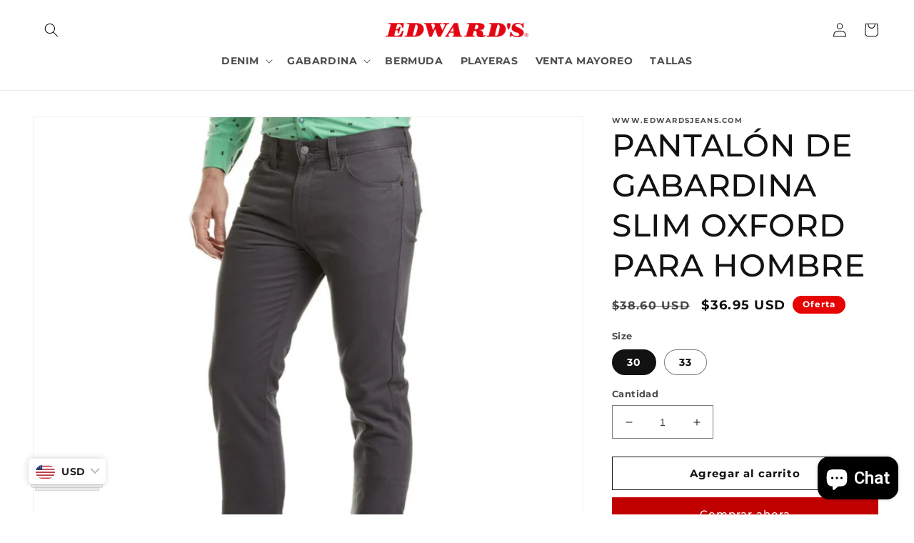

--- FILE ---
content_type: text/html; charset=utf-8
request_url: https://www.edwardsjeans.com/products/gabardina-slim-oxford
body_size: 39212
content:
<!doctype html>
<html class="no-js" lang="es">
  <head><!-- Meta Pixel Code -->
<script>
!function(f,b,e,v,n,t,s)
{if(f.fbq)return;n=f.fbq=function(){n.callMethod?
n.callMethod.apply(n,arguments):n.queue.push(arguments)};
if(!f._fbq)f._fbq=n;n.push=n;n.loaded=!0;n.version='2.0';
n.queue=[];t=b.createElement(e);t.async=!0;
t.src=v;s=b.getElementsByTagName(e)[0];
s.parentNode.insertBefore(t,s)}(window, document,'script',
'https://connect.facebook.net/en_US/fbevents.js');
fbq('init', '1392050248757512');
fbq('track', 'PageView');
</script>
<noscript><img height="1" width="1" style="display:none"
src="https://www.facebook.com/tr?id=1392050248757512&ev=PageView&noscript=1"
/></noscript>
<!-- End Meta Pixel Code -->
    <meta name="facebook-domain-verification" content="p027mi73phdljbjxo3kx3cdrv1dego" />
    <meta charset="utf-8">
    <meta http-equiv="X-UA-Compatible" content="IE=edge">
    <meta name="viewport" content="width=device-width,initial-scale=1">
    <meta name="theme-color" content="">
    <link rel="canonical" href="https://www.edwardsjeans.com/products/gabardina-slim-oxford">
    <link rel="preconnect" href="https://cdn.shopify.com" crossorigin><link rel="icon" type="image/png" href="//www.edwardsjeans.com/cdn/shop/files/13.01.23Mesa_de_trabajo_3.png?crop=center&height=32&v=1723218672&width=32"><link rel="preconnect" href="https://fonts.shopifycdn.com" crossorigin><title>
      PANTALÓN DE GABARDINA SLIM OXFORD PARA HOMBRE
 &ndash; www.edwardsjeans.com</title>

    
      <meta name="description" content="Modelo con corte a la cadera, ajusta en parte trasera y muslos. Metales y cierre, con etiqueta de piel en cintura y 5 bolsillos.  Composición: 98% Algodón | 2% Spandex.  MATERIAL Y CUIDADO DE TUS JEANS:Mezclilla resistente y térmica.  No usar blanqueador.  Uso de plancha.  Lavado en maquina con agua fría, colores simil">
    

    

<meta property="og:site_name" content="www.edwardsjeans.com">
<meta property="og:url" content="https://www.edwardsjeans.com/products/gabardina-slim-oxford">
<meta property="og:title" content="PANTALÓN DE GABARDINA SLIM OXFORD PARA HOMBRE">
<meta property="og:type" content="product">
<meta property="og:description" content="Modelo con corte a la cadera, ajusta en parte trasera y muslos. Metales y cierre, con etiqueta de piel en cintura y 5 bolsillos.  Composición: 98% Algodón | 2% Spandex.  MATERIAL Y CUIDADO DE TUS JEANS:Mezclilla resistente y térmica.  No usar blanqueador.  Uso de plancha.  Lavado en maquina con agua fría, colores simil"><meta property="og:image" content="http://www.edwardsjeans.com/cdn/shop/files/Frente_5764adc7-f1ff-4b9b-8b34-f94f1a8a6f17.jpg?v=1721408720">
  <meta property="og:image:secure_url" content="https://www.edwardsjeans.com/cdn/shop/files/Frente_5764adc7-f1ff-4b9b-8b34-f94f1a8a6f17.jpg?v=1721408720">
  <meta property="og:image:width" content="1080">
  <meta property="og:image:height" content="1080"><meta property="og:price:amount" content="649.99">
  <meta property="og:price:currency" content="MXN"><meta name="twitter:card" content="summary_large_image">
<meta name="twitter:title" content="PANTALÓN DE GABARDINA SLIM OXFORD PARA HOMBRE">
<meta name="twitter:description" content="Modelo con corte a la cadera, ajusta en parte trasera y muslos. Metales y cierre, con etiqueta de piel en cintura y 5 bolsillos.  Composición: 98% Algodón | 2% Spandex.  MATERIAL Y CUIDADO DE TUS JEANS:Mezclilla resistente y térmica.  No usar blanqueador.  Uso de plancha.  Lavado en maquina con agua fría, colores simil">


    <script src="//www.edwardsjeans.com/cdn/shop/t/33/assets/global.js?v=149496944046504657681674667753" defer="defer"></script>
    <script>window.performance && window.performance.mark && window.performance.mark('shopify.content_for_header.start');</script><meta name="google-site-verification" content="GnH5PZnvCCU2HLhnPHVblq_tzvdN27I_tCn9wLYsZqc">
<meta name="google-site-verification" content="A2hL3q4PtwbvKZso4C1n_XL9F9DkF9CFmS6va9t3jOs">
<meta name="google-site-verification" content="D88WtbPcFfdT_4kkA9FCZwEPwj7r9r3ptSFuvbqaI4s">
<meta name="google-site-verification" content="F6e6RZ2uHM_dG457-zrKYh5mW5GCjs_QN0aD4IUOVTs">
<meta name="google-site-verification" content="GnH5PZnvCCU2HLhnPHVblq_tzvdN27I_tCn9wLYsZqc">
<meta name="facebook-domain-verification" content="e1k2e3zt3dmzs6dhiy9fubvccy3i57">
<meta id="shopify-digital-wallet" name="shopify-digital-wallet" content="/2044770/digital_wallets/dialog">
<meta name="shopify-checkout-api-token" content="e8c6eeaa3125be10f627c0580d42f0c9">
<meta id="in-context-paypal-metadata" data-shop-id="2044770" data-venmo-supported="false" data-environment="production" data-locale="es_ES" data-paypal-v4="true" data-currency="MXN">
<link rel="alternate" hreflang="x-default" href="https://www.edwardsjeans.com/products/gabardina-slim-oxford">
<link rel="alternate" hreflang="es" href="https://www.edwardsjeans.com/products/gabardina-slim-oxford">
<link rel="alternate" hreflang="en" href="https://www.edwardsjeans.com/en/products/gabardina-slim-oxford">
<link rel="alternate" type="application/json+oembed" href="https://www.edwardsjeans.com/products/gabardina-slim-oxford.oembed">
<script async="async" src="/checkouts/internal/preloads.js?locale=es-MX"></script>
<script id="shopify-features" type="application/json">{"accessToken":"e8c6eeaa3125be10f627c0580d42f0c9","betas":["rich-media-storefront-analytics"],"domain":"www.edwardsjeans.com","predictiveSearch":true,"shopId":2044770,"locale":"es"}</script>
<script>var Shopify = Shopify || {};
Shopify.shop = "edwards-com.myshopify.com";
Shopify.locale = "es";
Shopify.currency = {"active":"MXN","rate":"1.0"};
Shopify.country = "MX";
Shopify.theme = {"name":"Dawn","id":125717479497,"schema_name":"Dawn","schema_version":"7.0.1","theme_store_id":887,"role":"main"};
Shopify.theme.handle = "null";
Shopify.theme.style = {"id":null,"handle":null};
Shopify.cdnHost = "www.edwardsjeans.com/cdn";
Shopify.routes = Shopify.routes || {};
Shopify.routes.root = "/";</script>
<script type="module">!function(o){(o.Shopify=o.Shopify||{}).modules=!0}(window);</script>
<script>!function(o){function n(){var o=[];function n(){o.push(Array.prototype.slice.apply(arguments))}return n.q=o,n}var t=o.Shopify=o.Shopify||{};t.loadFeatures=n(),t.autoloadFeatures=n()}(window);</script>
<script id="shop-js-analytics" type="application/json">{"pageType":"product"}</script>
<script defer="defer" async type="module" src="//www.edwardsjeans.com/cdn/shopifycloud/shop-js/modules/v2/client.init-shop-cart-sync_-aut3ZVe.es.esm.js"></script>
<script defer="defer" async type="module" src="//www.edwardsjeans.com/cdn/shopifycloud/shop-js/modules/v2/chunk.common_jR-HGkUL.esm.js"></script>
<script type="module">
  await import("//www.edwardsjeans.com/cdn/shopifycloud/shop-js/modules/v2/client.init-shop-cart-sync_-aut3ZVe.es.esm.js");
await import("//www.edwardsjeans.com/cdn/shopifycloud/shop-js/modules/v2/chunk.common_jR-HGkUL.esm.js");

  window.Shopify.SignInWithShop?.initShopCartSync?.({"fedCMEnabled":true,"windoidEnabled":true});

</script>
<script>(function() {
  var isLoaded = false;
  function asyncLoad() {
    if (isLoaded) return;
    isLoaded = true;
    var urls = ["https:\/\/cdn-stamped-io.azureedge.net\/files\/widget.min.js?shop=edwards-com.myshopify.com","https:\/\/static.klaviyo.com\/onsite\/js\/klaviyo.js?company_id=Yswppe\u0026shop=edwards-com.myshopify.com","https:\/\/static.klaviyo.com\/onsite\/js\/klaviyo.js?company_id=RvCYav\u0026shop=edwards-com.myshopify.com","https:\/\/static.klaviyo.com\/onsite\/js\/klaviyo.js?company_id=RvCYav\u0026shop=edwards-com.myshopify.com","\/\/www.powr.io\/powr.js?powr-token=edwards-com.myshopify.com\u0026external-type=shopify\u0026shop=edwards-com.myshopify.com","https:\/\/cdn.weglot.com\/weglot_script_tag.js?shop=edwards-com.myshopify.com","https:\/\/www.edwardsjeans.com\/apps\/buckscc\/sdk.min.js?shop=edwards-com.myshopify.com","https:\/\/static.spreaad.com\/ecommerce\/reseller\/2.0\/plugin.min.js?api-key=41ce5515-04fd-4c04-8e13-e13e1de0fa75\u0026shop=edwards-com.myshopify.com","https:\/\/cdn.nfcube.com\/instafeed-b7a9e15d259e57dfd3aafa9ed60cbbba.js?shop=edwards-com.myshopify.com","https:\/\/cdn.adtrace.ai\/tiktok-track.js?shop=edwards-com.myshopify.com","https:\/\/cdn.autoketing.org\/sdk-cdn\/recommended\/dist\/top-pin-embed.js?t=1721328576379938593\u0026shop=edwards-com.myshopify.com","https:\/\/chimpstatic.com\/mcjs-connected\/js\/users\/8487408c2e2b0a13e4978ecf2\/8a77c61e0442fa78d6519e4f2.js?shop=edwards-com.myshopify.com","https:\/\/cdn.adtrace.ai\/facebook-track.js?shop=edwards-com.myshopify.com"];
    for (var i = 0; i < urls.length; i++) {
      var s = document.createElement('script');
      s.type = 'text/javascript';
      s.async = true;
      s.src = urls[i];
      var x = document.getElementsByTagName('script')[0];
      x.parentNode.insertBefore(s, x);
    }
  };
  if(window.attachEvent) {
    window.attachEvent('onload', asyncLoad);
  } else {
    window.addEventListener('load', asyncLoad, false);
  }
})();</script>
<script id="__st">var __st={"a":2044770,"offset":-21600,"reqid":"c7a7e2fb-2f1e-49ea-8efe-3456cf129c66-1768975211","pageurl":"www.edwardsjeans.com\/products\/gabardina-slim-oxford","u":"2ea242ccec51","p":"product","rtyp":"product","rid":6896919445577};</script>
<script>window.ShopifyPaypalV4VisibilityTracking = true;</script>
<script id="captcha-bootstrap">!function(){'use strict';const t='contact',e='account',n='new_comment',o=[[t,t],['blogs',n],['comments',n],[t,'customer']],c=[[e,'customer_login'],[e,'guest_login'],[e,'recover_customer_password'],[e,'create_customer']],r=t=>t.map((([t,e])=>`form[action*='/${t}']:not([data-nocaptcha='true']) input[name='form_type'][value='${e}']`)).join(','),a=t=>()=>t?[...document.querySelectorAll(t)].map((t=>t.form)):[];function s(){const t=[...o],e=r(t);return a(e)}const i='password',u='form_key',d=['recaptcha-v3-token','g-recaptcha-response','h-captcha-response',i],f=()=>{try{return window.sessionStorage}catch{return}},m='__shopify_v',_=t=>t.elements[u];function p(t,e,n=!1){try{const o=window.sessionStorage,c=JSON.parse(o.getItem(e)),{data:r}=function(t){const{data:e,action:n}=t;return t[m]||n?{data:e,action:n}:{data:t,action:n}}(c);for(const[e,n]of Object.entries(r))t.elements[e]&&(t.elements[e].value=n);n&&o.removeItem(e)}catch(o){console.error('form repopulation failed',{error:o})}}const l='form_type',E='cptcha';function T(t){t.dataset[E]=!0}const w=window,h=w.document,L='Shopify',v='ce_forms',y='captcha';let A=!1;((t,e)=>{const n=(g='f06e6c50-85a8-45c8-87d0-21a2b65856fe',I='https://cdn.shopify.com/shopifycloud/storefront-forms-hcaptcha/ce_storefront_forms_captcha_hcaptcha.v1.5.2.iife.js',D={infoText:'Protegido por hCaptcha',privacyText:'Privacidad',termsText:'Términos'},(t,e,n)=>{const o=w[L][v],c=o.bindForm;if(c)return c(t,g,e,D).then(n);var r;o.q.push([[t,g,e,D],n]),r=I,A||(h.body.append(Object.assign(h.createElement('script'),{id:'captcha-provider',async:!0,src:r})),A=!0)});var g,I,D;w[L]=w[L]||{},w[L][v]=w[L][v]||{},w[L][v].q=[],w[L][y]=w[L][y]||{},w[L][y].protect=function(t,e){n(t,void 0,e),T(t)},Object.freeze(w[L][y]),function(t,e,n,w,h,L){const[v,y,A,g]=function(t,e,n){const i=e?o:[],u=t?c:[],d=[...i,...u],f=r(d),m=r(i),_=r(d.filter((([t,e])=>n.includes(e))));return[a(f),a(m),a(_),s()]}(w,h,L),I=t=>{const e=t.target;return e instanceof HTMLFormElement?e:e&&e.form},D=t=>v().includes(t);t.addEventListener('submit',(t=>{const e=I(t);if(!e)return;const n=D(e)&&!e.dataset.hcaptchaBound&&!e.dataset.recaptchaBound,o=_(e),c=g().includes(e)&&(!o||!o.value);(n||c)&&t.preventDefault(),c&&!n&&(function(t){try{if(!f())return;!function(t){const e=f();if(!e)return;const n=_(t);if(!n)return;const o=n.value;o&&e.removeItem(o)}(t);const e=Array.from(Array(32),(()=>Math.random().toString(36)[2])).join('');!function(t,e){_(t)||t.append(Object.assign(document.createElement('input'),{type:'hidden',name:u})),t.elements[u].value=e}(t,e),function(t,e){const n=f();if(!n)return;const o=[...t.querySelectorAll(`input[type='${i}']`)].map((({name:t})=>t)),c=[...d,...o],r={};for(const[a,s]of new FormData(t).entries())c.includes(a)||(r[a]=s);n.setItem(e,JSON.stringify({[m]:1,action:t.action,data:r}))}(t,e)}catch(e){console.error('failed to persist form',e)}}(e),e.submit())}));const S=(t,e)=>{t&&!t.dataset[E]&&(n(t,e.some((e=>e===t))),T(t))};for(const o of['focusin','change'])t.addEventListener(o,(t=>{const e=I(t);D(e)&&S(e,y())}));const B=e.get('form_key'),M=e.get(l),P=B&&M;t.addEventListener('DOMContentLoaded',(()=>{const t=y();if(P)for(const e of t)e.elements[l].value===M&&p(e,B);[...new Set([...A(),...v().filter((t=>'true'===t.dataset.shopifyCaptcha))])].forEach((e=>S(e,t)))}))}(h,new URLSearchParams(w.location.search),n,t,e,['guest_login'])})(!0,!0)}();</script>
<script integrity="sha256-4kQ18oKyAcykRKYeNunJcIwy7WH5gtpwJnB7kiuLZ1E=" data-source-attribution="shopify.loadfeatures" defer="defer" src="//www.edwardsjeans.com/cdn/shopifycloud/storefront/assets/storefront/load_feature-a0a9edcb.js" crossorigin="anonymous"></script>
<script data-source-attribution="shopify.dynamic_checkout.dynamic.init">var Shopify=Shopify||{};Shopify.PaymentButton=Shopify.PaymentButton||{isStorefrontPortableWallets:!0,init:function(){window.Shopify.PaymentButton.init=function(){};var t=document.createElement("script");t.src="https://www.edwardsjeans.com/cdn/shopifycloud/portable-wallets/latest/portable-wallets.es.js",t.type="module",document.head.appendChild(t)}};
</script>
<script data-source-attribution="shopify.dynamic_checkout.buyer_consent">
  function portableWalletsHideBuyerConsent(e){var t=document.getElementById("shopify-buyer-consent"),n=document.getElementById("shopify-subscription-policy-button");t&&n&&(t.classList.add("hidden"),t.setAttribute("aria-hidden","true"),n.removeEventListener("click",e))}function portableWalletsShowBuyerConsent(e){var t=document.getElementById("shopify-buyer-consent"),n=document.getElementById("shopify-subscription-policy-button");t&&n&&(t.classList.remove("hidden"),t.removeAttribute("aria-hidden"),n.addEventListener("click",e))}window.Shopify?.PaymentButton&&(window.Shopify.PaymentButton.hideBuyerConsent=portableWalletsHideBuyerConsent,window.Shopify.PaymentButton.showBuyerConsent=portableWalletsShowBuyerConsent);
</script>
<script>
  function portableWalletsCleanup(e){e&&e.src&&console.error("Failed to load portable wallets script "+e.src);var t=document.querySelectorAll("shopify-accelerated-checkout .shopify-payment-button__skeleton, shopify-accelerated-checkout-cart .wallet-cart-button__skeleton"),e=document.getElementById("shopify-buyer-consent");for(let e=0;e<t.length;e++)t[e].remove();e&&e.remove()}function portableWalletsNotLoadedAsModule(e){e instanceof ErrorEvent&&"string"==typeof e.message&&e.message.includes("import.meta")&&"string"==typeof e.filename&&e.filename.includes("portable-wallets")&&(window.removeEventListener("error",portableWalletsNotLoadedAsModule),window.Shopify.PaymentButton.failedToLoad=e,"loading"===document.readyState?document.addEventListener("DOMContentLoaded",window.Shopify.PaymentButton.init):window.Shopify.PaymentButton.init())}window.addEventListener("error",portableWalletsNotLoadedAsModule);
</script>

<script type="module" src="https://www.edwardsjeans.com/cdn/shopifycloud/portable-wallets/latest/portable-wallets.es.js" onError="portableWalletsCleanup(this)" crossorigin="anonymous"></script>
<script nomodule>
  document.addEventListener("DOMContentLoaded", portableWalletsCleanup);
</script>

<link id="shopify-accelerated-checkout-styles" rel="stylesheet" media="screen" href="https://www.edwardsjeans.com/cdn/shopifycloud/portable-wallets/latest/accelerated-checkout-backwards-compat.css" crossorigin="anonymous">
<style id="shopify-accelerated-checkout-cart">
        #shopify-buyer-consent {
  margin-top: 1em;
  display: inline-block;
  width: 100%;
}

#shopify-buyer-consent.hidden {
  display: none;
}

#shopify-subscription-policy-button {
  background: none;
  border: none;
  padding: 0;
  text-decoration: underline;
  font-size: inherit;
  cursor: pointer;
}

#shopify-subscription-policy-button::before {
  box-shadow: none;
}

      </style>
<script id="sections-script" data-sections="header,footer" defer="defer" src="//www.edwardsjeans.com/cdn/shop/t/33/compiled_assets/scripts.js?v=2539"></script>
<script>window.performance && window.performance.mark && window.performance.mark('shopify.content_for_header.end');</script>


    <style data-shopify>
      @font-face {
  font-family: Montserrat;
  font-weight: 700;
  font-style: normal;
  font-display: swap;
  src: url("//www.edwardsjeans.com/cdn/fonts/montserrat/montserrat_n7.3c434e22befd5c18a6b4afadb1e3d77c128c7939.woff2") format("woff2"),
       url("//www.edwardsjeans.com/cdn/fonts/montserrat/montserrat_n7.5d9fa6e2cae713c8fb539a9876489d86207fe957.woff") format("woff");
}

      @font-face {
  font-family: Montserrat;
  font-weight: 700;
  font-style: normal;
  font-display: swap;
  src: url("//www.edwardsjeans.com/cdn/fonts/montserrat/montserrat_n7.3c434e22befd5c18a6b4afadb1e3d77c128c7939.woff2") format("woff2"),
       url("//www.edwardsjeans.com/cdn/fonts/montserrat/montserrat_n7.5d9fa6e2cae713c8fb539a9876489d86207fe957.woff") format("woff");
}

      @font-face {
  font-family: Montserrat;
  font-weight: 700;
  font-style: italic;
  font-display: swap;
  src: url("//www.edwardsjeans.com/cdn/fonts/montserrat/montserrat_i7.a0d4a463df4f146567d871890ffb3c80408e7732.woff2") format("woff2"),
       url("//www.edwardsjeans.com/cdn/fonts/montserrat/montserrat_i7.f6ec9f2a0681acc6f8152c40921d2a4d2e1a2c78.woff") format("woff");
}

      @font-face {
  font-family: Montserrat;
  font-weight: 700;
  font-style: italic;
  font-display: swap;
  src: url("//www.edwardsjeans.com/cdn/fonts/montserrat/montserrat_i7.a0d4a463df4f146567d871890ffb3c80408e7732.woff2") format("woff2"),
       url("//www.edwardsjeans.com/cdn/fonts/montserrat/montserrat_i7.f6ec9f2a0681acc6f8152c40921d2a4d2e1a2c78.woff") format("woff");
}

      @font-face {
  font-family: Montserrat;
  font-weight: 500;
  font-style: normal;
  font-display: swap;
  src: url("//www.edwardsjeans.com/cdn/fonts/montserrat/montserrat_n5.07ef3781d9c78c8b93c98419da7ad4fbeebb6635.woff2") format("woff2"),
       url("//www.edwardsjeans.com/cdn/fonts/montserrat/montserrat_n5.adf9b4bd8b0e4f55a0b203cdd84512667e0d5e4d.woff") format("woff");
}


      :root {
        --font-body-family: Montserrat, sans-serif;
        --font-body-style: normal;
        --font-body-weight: 700;
        --font-body-weight-bold: 1000;

        --font-heading-family: Montserrat, sans-serif;
        --font-heading-style: normal;
        --font-heading-weight: 500;

        --font-body-scale: 1.0;
        --font-heading-scale: 1.1;

        --color-base-text: 18, 18, 18;
        --color-shadow: 18, 18, 18;
        --color-base-background-1: 255, 255, 255;
        --color-base-background-2: 243, 243, 243;
        --color-base-solid-button-labels: 255, 255, 255;
        --color-base-outline-button-labels: 18, 18, 18;
        --color-base-accent-1: 193, 0, 0;
        --color-base-accent-2: 231, 3, 3;
        --payment-terms-background-color: #ffffff;

        --gradient-base-background-1: #ffffff;
        --gradient-base-background-2: #f3f3f3;
        --gradient-base-accent-1: #c10000;
        --gradient-base-accent-2: #e70303;

        --media-padding: px;
        --media-border-opacity: 0.05;
        --media-border-width: 1px;
        --media-radius: 0px;
        --media-shadow-opacity: 0.0;
        --media-shadow-horizontal-offset: 0px;
        --media-shadow-vertical-offset: 4px;
        --media-shadow-blur-radius: 5px;
        --media-shadow-visible: 0;

        --page-width: 160rem;
        --page-width-margin: 0rem;

        --product-card-image-padding: 0.0rem;
        --product-card-corner-radius: 0.0rem;
        --product-card-text-alignment: left;
        --product-card-border-width: 0.0rem;
        --product-card-border-opacity: 0.1;
        --product-card-shadow-opacity: 0.0;
        --product-card-shadow-visible: 0;
        --product-card-shadow-horizontal-offset: 0.0rem;
        --product-card-shadow-vertical-offset: 0.4rem;
        --product-card-shadow-blur-radius: 0.5rem;

        --collection-card-image-padding: 0.0rem;
        --collection-card-corner-radius: 0.0rem;
        --collection-card-text-alignment: left;
        --collection-card-border-width: 0.0rem;
        --collection-card-border-opacity: 0.1;
        --collection-card-shadow-opacity: 0.0;
        --collection-card-shadow-visible: 0;
        --collection-card-shadow-horizontal-offset: 0.0rem;
        --collection-card-shadow-vertical-offset: 0.4rem;
        --collection-card-shadow-blur-radius: 0.5rem;

        --blog-card-image-padding: 0.0rem;
        --blog-card-corner-radius: 0.0rem;
        --blog-card-text-alignment: left;
        --blog-card-border-width: 0.0rem;
        --blog-card-border-opacity: 0.1;
        --blog-card-shadow-opacity: 0.0;
        --blog-card-shadow-visible: 0;
        --blog-card-shadow-horizontal-offset: 0.0rem;
        --blog-card-shadow-vertical-offset: 0.4rem;
        --blog-card-shadow-blur-radius: 0.5rem;

        --badge-corner-radius: 4.0rem;

        --popup-border-width: 1px;
        --popup-border-opacity: 0.1;
        --popup-corner-radius: 0px;
        --popup-shadow-opacity: 0.0;
        --popup-shadow-horizontal-offset: 0px;
        --popup-shadow-vertical-offset: 4px;
        --popup-shadow-blur-radius: 5px;

        --drawer-border-width: 1px;
        --drawer-border-opacity: 0.1;
        --drawer-shadow-opacity: 0.0;
        --drawer-shadow-horizontal-offset: 0px;
        --drawer-shadow-vertical-offset: 4px;
        --drawer-shadow-blur-radius: 5px;

        --spacing-sections-desktop: 12px;
        --spacing-sections-mobile: 12px;

        --grid-desktop-vertical-spacing: 8px;
        --grid-desktop-horizontal-spacing: 8px;
        --grid-mobile-vertical-spacing: 4px;
        --grid-mobile-horizontal-spacing: 4px;

        --text-boxes-border-opacity: 0.1;
        --text-boxes-border-width: 0px;
        --text-boxes-radius: 0px;
        --text-boxes-shadow-opacity: 0.0;
        --text-boxes-shadow-visible: 0;
        --text-boxes-shadow-horizontal-offset: 0px;
        --text-boxes-shadow-vertical-offset: 4px;
        --text-boxes-shadow-blur-radius: 5px;

        --buttons-radius: 0px;
        --buttons-radius-outset: 0px;
        --buttons-border-width: 1px;
        --buttons-border-opacity: 1.0;
        --buttons-shadow-opacity: 0.0;
        --buttons-shadow-visible: 0;
        --buttons-shadow-horizontal-offset: 0px;
        --buttons-shadow-vertical-offset: 4px;
        --buttons-shadow-blur-radius: 5px;
        --buttons-border-offset: 0px;

        --inputs-radius: 0px;
        --inputs-border-width: 1px;
        --inputs-border-opacity: 0.55;
        --inputs-shadow-opacity: 0.0;
        --inputs-shadow-horizontal-offset: 0px;
        --inputs-margin-offset: 0px;
        --inputs-shadow-vertical-offset: 4px;
        --inputs-shadow-blur-radius: 5px;
        --inputs-radius-outset: 0px;

        --variant-pills-radius: 40px;
        --variant-pills-border-width: 1px;
        --variant-pills-border-opacity: 0.55;
        --variant-pills-shadow-opacity: 0.0;
        --variant-pills-shadow-horizontal-offset: 0px;
        --variant-pills-shadow-vertical-offset: 4px;
        --variant-pills-shadow-blur-radius: 5px;
      }

      *,
      *::before,
      *::after {
        box-sizing: inherit;
      }

      html {
        box-sizing: border-box;
        font-size: calc(var(--font-body-scale) * 62.5%);
        height: 100%;
      }

      body {
        display: grid;
        grid-template-rows: auto auto 1fr auto;
        grid-template-columns: 100%;
        min-height: 100%;
        margin: 0;
        font-size: 1.5rem;
        letter-spacing: 0.06rem;
        line-height: calc(1 + 0.8 / var(--font-body-scale));
        font-family: var(--font-body-family);
        font-style: var(--font-body-style);
        font-weight: var(--font-body-weight);
      }

      @media screen and (min-width: 750px) {
        body {
          font-size: 1.6rem;
        }
      }
    </style>

    <link href="//www.edwardsjeans.com/cdn/shop/t/33/assets/base.css?v=88290808517547527771674667755" rel="stylesheet" type="text/css" media="all" />
<link rel="preload" as="font" href="//www.edwardsjeans.com/cdn/fonts/montserrat/montserrat_n7.3c434e22befd5c18a6b4afadb1e3d77c128c7939.woff2" type="font/woff2" crossorigin><link rel="preload" as="font" href="//www.edwardsjeans.com/cdn/fonts/montserrat/montserrat_n5.07ef3781d9c78c8b93c98419da7ad4fbeebb6635.woff2" type="font/woff2" crossorigin><link rel="stylesheet" href="//www.edwardsjeans.com/cdn/shop/t/33/assets/component-predictive-search.css?v=83512081251802922551674667753" media="print" onload="this.media='all'"><script>document.documentElement.className = document.documentElement.className.replace('no-js', 'js');
    if (Shopify.designMode) {
      document.documentElement.classList.add('shopify-design-mode');
    }
    </script>
  
<!--Start Weglot Script-->
<script src="https://cdn.weglot.com/weglot.min.js"></script>
<script id="has-script-tags">Weglot.initialize({ api_key:"wg_9ecfe73a9b6f8bedfc85b830bb0e9d072" });</script>
<!--End Weglot Script-->


        <script>
        window.bucksCC = window.bucksCC || {};
        window.bucksCC.config = {}; window.bucksCC.reConvert = function () {};
        "function"!=typeof Object.assign&&(Object.assign=function(n){if(null==n)throw new TypeError("Cannot convert undefined or null to object");for(var r=Object(n),t=1;t<arguments.length;t++){var e=arguments[t];if(null!=e)for(var o in e)e.hasOwnProperty(o)&&(r[o]=e[o])}return r});
        Object.assign(window.bucksCC.config, {"active":true,"autoSwitchCurrencyLocationBased":true,"autoSwitchOnlyToPreferredCurrency":false,"backgroundColor":"rgba(255,255,255,1)","borderStyle":"boxShadow","cartNotificationBackgroundColor":"rgba(251,245,245,1)","cartNotificationMessage":"We process all orders in {STORE_CURRENCY} and you will be checkout using the most current exchange rates.","cartNotificationStatus":false,"cartNotificationTextColor":"rgba(30,30,30,1)","customOptionsPlacement":false,"customOptionsPlacementMobile":false,"customPosition":"","darkMode":false,"defaultCurrencyRounding":false,"displayPosition":"bottom_left","displayPositionType":"floating","expertSettings":"{\"css\":\"\"}","flagDisplayOption":"showFlagAndCurrency","flagStyle":"traditional","flagTheme":"circle","hoverColor":"rgba(255,255,255,1)","instantLoader":false,"mobileCustomPosition":"","mobileDisplayPosition":"bottom_left","mobileDisplayPositionType":"floating","mobilePositionPlacement":"after","moneyWithCurrencyFormat":true,"optionsPlacementType":"left_upwards","optionsPlacementTypeMobile":"left_upwards","positionPlacement":"after","priceRoundingType":"none","roundingDecimal":0.99,"selectedCurrencies":"[{\"USD\":\"US Dollar (USD)\"},{\"EUR\":\"Euro (EUR)\"},{\"GBP\":\"British Pound (GBP)\"},{\"CAD\":\"Canadian Dollar (CAD)\"}]","showCurrencyCodesOnly":false,"showInDesktop":true,"showInMobileDevice":true,"showOriginalPriceOnMouseHover":false,"textColor":"rgba(30,30,30,1)","themeType":"modernLayered","trigger":"","userCurrency":"","watchUrls":""}, { money_format: "\u003cspan class=money\u003e$ {{amount}}\u003c\/span\u003e", money_with_currency_format: "\u003cspan class=money\u003e$ {{amount}} MXN\u003c\/span\u003e", userCurrency: "MXN" }); window.bucksCC.config.multiCurrencies = [];  window.bucksCC.config.multiCurrencies = "MXN".split(',') || ''; window.bucksCC.config.cartCurrency = "MXN" || '';  
        </script>
            <!-- BEGIN app block: shopify://apps/capi-facebook-pixel-meta-api/blocks/facebook-ads-pixels/4ad3004f-fa0b-4587-a4f1-4d8ce89e9fbb -->









<script>
    window.__adTraceFacebookPaused = ``;
    window.__adTraceFacebookServerSideApiEnabled = ``;
    window.__adTraceShopifyDomain = `https://www.edwardsjeans.com`;
    window.__adTraceIsProductPage = `product`.includes("product");
    window.__adTraceShopCurrency = `MXN`;
    window.__adTraceProductInfo = {
        "id": "6896919445577",
        "name": `PANTALÓN DE GABARDINA SLIM OXFORD PARA HOMBRE`,
        "price": "649.99",
        "url": "/products/gabardina-slim-oxford",
        "description": "\u003cp\u003eModelo con corte a la cadera, ajusta en parte trasera y muslos. Metales y cierre, con etiqueta de piel en cintura y 5 bolsillos. \u003c\/p\u003e\n\u003cp\u003e\u003cstrong\u003eComposición:\u003c\/strong\u003e\u003cspan\u003e \u003c\/span\u003e98% Algodón | 2% Spandex. \u003c\/p\u003e\n\u003cp data-mce-fragment=\"1\"\u003e\u003cspan data-mce-fragment=\"1\"\u003eMATERIAL Y CUIDADO DE TUS JEANS:\u003c\/span\u003e\u003cbr data-mce-fragment=\"1\"\u003e\u003cspan data-mce-fragment=\"1\"\u003eMezclilla resistente y térmica.\u003c\/span\u003e\u003c\/p\u003e\n\u003ctable class=\"egt\" data-mce-selected=\"1\" data-mce-fragment=\"1\"\u003e\n\u003ctbody data-mce-fragment=\"1\"\u003e\n\u003ctr style=\"height: 28px;\" data-mce-style=\"height: 28px;\" data-mce-fragment=\"1\"\u003e\n\u003ctd style=\"width: 30%; height: 50px;\" data-mce-style=\"width: 30%; height: 50px;\" data-mce-fragment=\"1\"\u003e\u003cimg src=\"https:\/\/cdn.shopify.com\/s\/files\/1\/0204\/4770\/files\/noblanqueador_47e3292a-95aa-4f09-8698-709c61b0f463_480x480.png?v=1600121004\" alt=\"\" data-mce-src=\"https:\/\/cdn.shopify.com\/s\/files\/1\/0204\/4770\/files\/noblanqueador_47e3292a-95aa-4f09-8698-709c61b0f463_480x480.png?v=1600121004\" data-mce-fragment=\"1\"\u003e\u003c\/td\u003e\n\u003ctd style=\"width: 49%; height: 50px;\" data-mce-style=\"width: 49%; height: 50px;\" data-mce-fragment=\"1\"\u003e\u003cspan data-mce-fragment=\"1\"\u003e No usar blanqueador.\u003c\/span\u003e\u003c\/td\u003e\n\u003c\/tr\u003e\n\u003ctr style=\"height: 80px;\" data-mce-style=\"height: 80px;\" data-mce-fragment=\"1\"\u003e\n\u003ctd style=\"width: 30%; height: 50px;\" data-mce-style=\"width: 30%; height: 50px;\" data-mce-fragment=\"1\"\u003e\u003cimg src=\"https:\/\/cdn.shopify.com\/s\/files\/1\/0204\/4770\/files\/plancha_2bbd16b2-8caf-4180-aeb8-04e048fca2e8_480x480.png?v=1600121062\" alt=\"\" data-mce-src=\"https:\/\/cdn.shopify.com\/s\/files\/1\/0204\/4770\/files\/plancha_2bbd16b2-8caf-4180-aeb8-04e048fca2e8_480x480.png?v=1600121062\" data-mce-fragment=\"1\"\u003e\u003c\/td\u003e\n\u003ctd style=\"width: 49%; height: 50px;\" data-mce-style=\"width: 49%; height: 50px;\" data-mce-fragment=\"1\"\u003e\u003cspan mce-data-marked=\"1\" data-mce-fragment=\"1\"\u003e Uso de plancha.\u003c\/span\u003e\u003c\/td\u003e\n\u003c\/tr\u003e\n\u003ctr style=\"height: 81px;\" data-mce-style=\"height: 81px;\" data-mce-fragment=\"1\"\u003e\n\u003ctd style=\"width: 30%; height: 50px;\" data-mce-style=\"width: 30%; height: 50px;\" data-mce-fragment=\"1\"\u003e\u003cimg alt=\"\" src=\"https:\/\/cdn.shopify.com\/s\/files\/1\/0204\/4770\/files\/usar-lavadora_e090c275-9cf0-40d6-ace6-54b2aeb55378_480x480.png?v=1600121178\" data-mce-src=\"https:\/\/cdn.shopify.com\/s\/files\/1\/0204\/4770\/files\/usar-lavadora_e090c275-9cf0-40d6-ace6-54b2aeb55378_480x480.png?v=1600121178\" data-mce-fragment=\"1\"\u003e\u003c\/td\u003e\n\u003ctd style=\"width: 49%; height: 50px;\" data-mce-style=\"width: 49%; height: 50px;\" data-mce-fragment=\"1\"\u003e\u003cspan data-mce-fragment=\"1\"\u003e Lavado en maquina con agua fría, colores similares,  no usar secadora.\u003c\/span\u003e\u003c\/td\u003e\n\u003c\/tr\u003e\n\u003ctr style=\"height: 81px;\" data-mce-style=\"height: 81px;\" data-mce-fragment=\"1\"\u003e\n\u003ctd style=\"width: 30%; height: 50px;\" data-mce-style=\"width: 30%; height: 50px;\" data-mce-fragment=\"1\"\u003e\u003cimg alt=\"\" src=\"https:\/\/cdn.shopify.com\/s\/files\/1\/0204\/4770\/files\/lavarmano_4889a33a-57b9-41e5-bdcb-020388692cfc_480x480.png?v=1600121203\" data-mce-src=\"https:\/\/cdn.shopify.com\/s\/files\/1\/0204\/4770\/files\/lavarmano_4889a33a-57b9-41e5-bdcb-020388692cfc_480x480.png?v=1600121203\" data-mce-fragment=\"1\"\u003e\u003c\/td\u003e\n\u003ctd style=\"width: 49%; height: 50px;\" data-mce-style=\"width: 49%; height: 50px;\" data-mce-fragment=\"1\"\u003e\u003cspan mce-data-marked=\"1\" data-mce-fragment=\"1\"\u003e Lavar a mano.\u003c\/span\u003e\u003c\/td\u003e\n\u003c\/tr\u003e\n\u003ctr style=\"height: 81px;\" data-mce-style=\"height: 81px;\" data-mce-fragment=\"1\"\u003e\n\u003ctd style=\"width: 30%; height: 50px;\" data-mce-style=\"width: 30%; height: 50px;\" data-mce-fragment=\"1\"\u003e\u003cimg src=\"https:\/\/cdn.shopify.com\/s\/files\/1\/0204\/4770\/files\/noexprimir_531506df-8e6a-4f93-9af0-b3fcaa1f8588_480x480.png?v=1600123428\" alt=\"\" data-mce-src=\"https:\/\/cdn.shopify.com\/s\/files\/1\/0204\/4770\/files\/noexprimir_531506df-8e6a-4f93-9af0-b3fcaa1f8588_480x480.png?v=1600123428\" data-mce-fragment=\"1\"\u003e\u003c\/td\u003e\n\u003ctd style=\"width: 49%; height: 50px;\" data-mce-style=\"width: 49%; height: 50px;\" data-mce-fragment=\"1\"\u003e\n\u003cspan data-mce-fragment=\"1\"\u003e No exprimir, voltear \u003c\/span\u003e\u003cspan data-mce-fragment=\"1\"\u003ela prenda al lavar y tender.\u003c\/span\u003e\n\u003c\/td\u003e\n\u003c\/tr\u003e\n\u003c\/tbody\u003e\n\u003c\/table\u003e\n\u003cp\u003e \u003c\/p\u003e",
        "image": "//www.edwardsjeans.com/cdn/shop/files/Frente_5764adc7-f1ff-4b9b-8b34-f94f1a8a6f17.jpg?v=1721408720"
    };
    
</script>
<!-- END app block --><!-- BEGIN app block: shopify://apps/tipo-related-products/blocks/app-embed/75cf2d86-3988-45e7-8f28-ada23c99704f --><script type="text/javascript">
  
    
    
    var Globo = Globo || {};
    window.Globo.RelatedProducts = window.Globo.RelatedProducts || {}; window.moneyFormat = "$ {{amount}}"; window.shopCurrency = "MXN";
    window.globoRelatedProductsConfig = {
      __webpack_public_path__ : "https://cdn.shopify.com/extensions/019a6293-eea2-75db-9d64-cc7878a1288f/related-test-cli3-121/assets/", apiUrl: "https://related-products.globo.io/api", alternateApiUrl: "https://related-products.globo.io",
      shop: "edwards-com.myshopify.com", domain: "www.edwardsjeans.com",themeOs20: true, page: 'product',
      customer:null,
      urls:  { search: '/apps/glorelated/data', collection: '/apps/glorelated/data'} ,
      translation: {"add_to_cart":"Add to cart","added_to_cart":"Added to cart","add_selected_to_cart":"Add selected to cart","added_selected_to_cart":"Added selected to cart","sale":"Sale","total_price":"Total price:","this_item":"This item:","sold_out":"Sold out","add_to_cart_short":"ADD","added_to_cart_short":"ADDED"},
      settings: {"hidewatermark":false,"redirect":true,"new_tab":true,"image_ratio":"400:500","visible_tags":null,"hidden_tags":null,"hidden_collections":null,"exclude_tags":null,"carousel_autoplay":false,"carousel_disable_in_mobile":false,"carousel_loop":true,"carousel_rtl":false,"carousel_items":"5","sold_out":false,"discount":{"enable":false,"condition":"any","type":"percentage","value":10},"copyright":"Powered by \u003ca href=\"https:\/\/tipo.io\" target=\"_blank\" title=\"Make eCommerce better with Tipo Apps\"\u003eTipo\u003c\/a\u003e \u003ca href=\"https:\/\/apps.shopify.com\/globo-related-products\" target=\"_blank\"  title=\"Tipo Related Products, Upsell\"\u003eRelated\u003c\/a\u003e"},
      boughtTogetherIds: {},
      trendingProducts: ["jeans-gassoline-mezclilla-azul-2210","pantalon-de-gabardina-clasico-1","jeans-classic-mezclilla-azul-deslavado-2619","jeans-classic-mezclilla-azul-jb","jeans-classic-mezclilla-negra-7500","jeans-classic-mezclilla-petroleo-2618","jeans-corte-regular-mezclilla-azul-deslavado-1006","jeans-classic-mezclilla-azul-2630","jeans-classic-mezclilla-azul-4h-soft","jeans-classic-mezclilla-azul-claro-2602","jeans-gassoline-mezclilla-azul-claro-2220","jeans-2650-petroleo-classic","jeans-classic-mezclilla-azul-4860","jeans-corte-clasico-c988","jeans-classic-mezclilla-negro-2622","jeans-classic-mezclilla-azul-claro-2601","jeans-corte-regular-mezclilla-african-blue-2700","jeans-classic-mezclilla-azul-2630-soft","playera-edwards-negro","playera-edwards-gris","pantalon-mezclilla-slim-7703","pantalones-de-gabardina-classic-navy","jeans-classic-mezclilla-negro-deslavado-2624","pantalon-edwards-jeans-hombre-classic-2710","jeans-2680-classic-comfort","jeans-2690-classic-comfort","jeans-classic-mezclilla-azul-3181","jeans-corte-regular-mezclilla-oscura-81sw"],
      productBoughtTogether: {"type":"product_bought_together","enable":true,"title":{"text":"Frequently Bought Together","color":"#121212","fontSize":"25","align":"left"},"subtitle":{"text":"","color":"#121212","fontSize":"18"},"limit":"10","maxWidth":"1500","conditions":[{"id":"bought_together","status":1},{"id":"manual","status":1},{"id":"vendor","type":"same","status":1},{"id":"type","type":"same","status":1},{"id":"collection","type":"same","status":1},{"id":"tags","type":"same","status":1},{"id":"global","status":1}],"template":{"id":"2","elements":["price","addToCartBtn","variantSelector","saleLabel"],"productTitle":{"fontSize":"15","color":"#121212"},"productPrice":{"fontSize":"14","color":"#121212"},"productOldPrice":{"fontSize":16,"color":"#121212"},"button":{"fontSize":"14","color":"#FFFFFF","backgroundColor":"#121212"},"saleLabel":{"color":"#FFFFFF","backgroundColor":"#334FB4"},"this_item":true,"selected":true},"random":false,"discount":true},
      productRelated: {"type":"product_related","enable":true,"title":{"text":"Related products","color":"#121212","fontSize":"24","align":"left"},"subtitle":{"text":null,"color":"#121212","fontSize":"18"},"limit":"10","maxWidth":"1500","conditions":[{"id":"manual","status":0},{"id":"bought_together","status":0},{"id":"collection","type":"same","status":1},{"id":"vendor","type":"same","status":1},{"id":"type","type":"same","status":1},{"id":"tags","type":"same","status":1},{"id":"global","status":1}],"template":{"id":"1","elements":["price","saleLabel","variantSelector","addToCartBtn","customCarousel"],"productTitle":{"fontSize":"13","color":"#121212"},"productPrice":{"fontSize":"16","color":"#121212"},"productOldPrice":{"fontSize":"13","color":"#121212"},"button":{"fontSize":"13","color":"#FFFFFF","backgroundColor":"#121212"},"saleLabel":{"color":"#FFFFFF","backgroundColor":"#334FB4"},"this_item":false,"selected":false,"customCarousel":{"large":"4","small":"4","tablet":"3","mobile":"2"}},"random":false,"discount":false},
      cart: {"type":"cart","enable":true,"title":{"text":"What else do you need?","color":"#121212","fontSize":"20","align":"left"},"subtitle":{"text":"","color":"#121212","fontSize":"18"},"limit":"10","maxWidth":"1500","conditions":[{"id":"manual","status":1},{"id":"bought_together","status":1},{"id":"tags","type":"same","status":1},{"id":"global","status":1}],"template":{"id":"3","elements":["price","addToCartBtn","variantSelector","saleLabel"],"productTitle":{"fontSize":"14","color":"#121212"},"productPrice":{"fontSize":"14","color":"#121212"},"productOldPrice":{"fontSize":16,"color":"#121212"},"button":{"fontSize":"15","color":"#FFFFFF","backgroundColor":"#121212"},"saleLabel":{"color":"#FFFFFF","backgroundColor":"#334FB4"},"this_item":true,"selected":true},"random":false,"discount":false},
      basis_collection_handle: 'globo_basis_collection',
      widgets: [],
      offers: [],
      view_name: 'globo.alsobought', cart_properties_name: '_bundle', upsell_properties_name: '_upsell_bundle',
      discounted_ids: [],discount_min_amount: 0,offerdiscounted_ids: [],offerdiscount_min_amount: 0,data: { ids: ["6896919445577"],handles: ["gabardina-slim-oxford"], title : "PANTALÓN DE GABARDINA SLIM OXFORD PARA HOMBRE", vendors: ["www.edwardsjeans.com"], types: [""], tags: [], collections: [] },
        
        product: {id: "6896919445577", title: "PANTALÓN DE GABARDINA SLIM OXFORD PARA HOMBRE", handle: "gabardina-slim-oxford", price: 64999, compare_at_price: 67900, images: ["//www.edwardsjeans.com/cdn/shop/files/Frente_5764adc7-f1ff-4b9b-8b34-f94f1a8a6f17.jpg?v=1721408720"], variants: [{"id":40498928156745,"title":"30","option1":"30","option2":null,"option3":null,"sku":"","requires_shipping":true,"taxable":true,"featured_image":null,"available":true,"name":"PANTALÓN DE GABARDINA SLIM OXFORD PARA HOMBRE - 30","public_title":"30","options":["30"],"price":64999,"weight":0,"compare_at_price":67900,"inventory_quantity":7,"inventory_management":"shopify","inventory_policy":"deny","barcode":"","requires_selling_plan":false,"selling_plan_allocations":[]},{"id":40498928189513,"title":"33","option1":"33","option2":null,"option3":null,"sku":"","requires_shipping":true,"taxable":true,"featured_image":null,"available":true,"name":"PANTALÓN DE GABARDINA SLIM OXFORD PARA HOMBRE - 33","public_title":"33","options":["33"],"price":64999,"weight":0,"compare_at_price":67900,"inventory_quantity":5,"inventory_management":"shopify","inventory_policy":"deny","barcode":"","requires_selling_plan":false,"selling_plan_allocations":[]}], available: true, vendor: "www.edwardsjeans.com", product_type: "", tags: [], published_at:"2023-03-03 11:31:04 -0600"},cartdata:{ ids: [],handles: [], vendors: [], types: [], tags: [], collections: [] },upselldatas:{},cartitems:[],cartitemhandles: [],manualCollectionsDatas: {},layouts: [],
      no_image_url: "https://cdn.shopify.com/s/images/admin/no-image-large.gif",
      manualRecommendations:[], manualVendors:[], manualTags:[], manualProductTypes:[], manualCollections:[],
      app_version : 5,
      collection_handle: "", curPlan :  "FREE" ,
    }; globoRelatedProductsConfig.layouts[33843] = {"id":33843,"shop_id":42030,"page":"product","layout":"frequently","condition":null,"label":"Frequently Bought Together","title":{"color":"#121212","fontSize":"20","align":"left"},"subtitle":{"color":"#989898","fontSize":"14"},"maxWidth":1170,"maxItem":10,"template":{"id":"2","elements":["price","addToCartBtn","saleLabel","variantSelector"],"productTitle":{"fontSize":"14","color":"#121212"},"productPrice":{"fontSize":"16","color":"#b12704"},"productOldPrice":{"fontSize":"13","color":"#989898"},"button":{"fontSize":"13","color":"#FFFFFF","backgroundColor":"#121212"},"saleLabel":{"color":"#FFFFFF","backgroundColor":"#c00000"},"selected":true,"this_item":true,"customCarousel":{"large":"4","small":"4","tablet":"3","mobile":"2"},"position":"1","htmlelement":""},"isdefault":1,"enable":1,"parentLayout":0,"created_at":null,"updated_at":null}; globoRelatedProductsConfig.layouts[33844] = {"id":33844,"shop_id":42030,"page":"product","layout":"related","condition":null,"label":"Related","title":{"color":"#121212","fontSize":"20","align":"left"},"subtitle":{"color":"#989898","fontSize":"14"},"maxWidth":1170,"maxItem":10,"template":{"id":"1","elements":["variantSelector","price","saleLabel","addToCartBtn"],"productTitle":{"fontSize":"16","color":"#121212"},"productPrice":{"fontSize":"16","color":"#c00000"},"productOldPrice":{"fontSize":"13","color":"#989898"},"button":{"fontSize":"13","color":"#FFFFFF","backgroundColor":"#121212"},"saleLabel":{"color":"#FFFFFF","backgroundColor":"#c00000"},"selected":true,"this_item":true,"customCarousel":{"large":4,"small":3,"tablet":2,"mobile":2},"position":"2","htmlelement":""},"isdefault":1,"enable":1,"parentLayout":0,"created_at":null,"updated_at":null}; globoRelatedProductsConfig.layouts[33845] = {"id":33845,"shop_id":42030,"page":"product","layout":"add_on","condition":null,"label":"Add on","title":{"color":"#121212","fontSize":"20","align":"left"},"subtitle":{"color":"#989898","fontSize":"14"},"maxWidth":1170,"maxItem":10,"template":{"id":"1","elements":["variantSelector","price","saleLabel","addToCartBtn"],"productTitle":{"fontSize":"16","color":"#121212"},"productPrice":{"fontSize":"16","color":"#c00000"},"productOldPrice":{"fontSize":"13","color":"#989898"},"button":{"fontSize":"13","color":"#FFFFFF","backgroundColor":"#121212"},"saleLabel":{"color":"#FFFFFF","backgroundColor":"#c00000"},"selected":true,"this_item":true,"customCarousel":{"large":4,"small":3,"tablet":2,"mobile":2},"position":"2","htmlelement":""},"isdefault":1,"enable":1,"parentLayout":0,"created_at":null,"updated_at":null}; globoRelatedProductsConfig.layouts[33846] = {"id":33846,"shop_id":42030,"page":"product","layout":"viewed","condition":null,"label":"Recently viewed products","title":{"color":"#121212","fontSize":"20","align":"left"},"subtitle":{"color":"#989898","fontSize":"14"},"maxWidth":1170,"maxItem":10,"template":{"id":"1","elements":["variantSelector","price","saleLabel","addToCartBtn"],"productTitle":{"fontSize":"16","color":"#121212"},"productPrice":{"fontSize":"16","color":"#c00000"},"productOldPrice":{"fontSize":"13","color":"#989898"},"button":{"fontSize":"13","color":"#FFFFFF","backgroundColor":"#121212"},"saleLabel":{"color":"#FFFFFF","backgroundColor":"#c00000"},"selected":true,"this_item":true,"customCarousel":{"large":4,"small":3,"tablet":2,"mobile":2},"position":"2","htmlelement":""},"isdefault":1,"enable":1,"parentLayout":0,"created_at":null,"updated_at":null};
    globoRelatedProductsConfig.data.collections = globoRelatedProductsConfig.data.collections.concat(["low-stock-products-all-products","corte-slim-gabardina","ofertas","outlet"]);globoRelatedProductsConfig.boughtTogetherIds[6896919445577] = false;globoRelatedProductsConfig.upselldatas[6896919445577] = { title: "PANTALÓN DE GABARDINA SLIM OXFORD PARA HOMBRE", collections :["low-stock-products-all-products","corte-slim-gabardina","ofertas","outlet"], tags:[], product_type:""};
</script>
<style>
  
</style>
<script>
  document.addEventListener('DOMContentLoaded', function () {
    document.querySelectorAll('[class*=globo_widget_]').forEach(function (el) {
      if (el.clientWidth < 600) {
        el.classList.add('globo_widget_mobile');
      }
    });
  });
</script>

<!-- BEGIN app snippet: globo-alsobought-style -->
<style>
    .ga-products-box .ga-product_image:after{padding-top:100%;}
    @media only screen and (max-width:749px){.return-link-wrapper{margin-bottom:0 !important;}}
    
        
        
            
                
                
                  .ga-products-box .ga-product_image:after{padding-top:125.0%;}
                
            
        
    
    </style>
<!-- END app snippet -->
<!-- END app block --><!-- BEGIN app block: shopify://apps/pixelpro-easy-pixel-install/blocks/turbo-tiktok/0f61e244-e2c9-43da-9523-9762c9f7e6bf -->






    <meta data-adttp="CJR2ATJC77UB4MRTHUO0"></meta>




<script>
    window.__adTraceTikTokPaused = ``;
    window.__adTraceTikTokServerSideApiEnabled = `true`;
    window.__adTraceShopifyDomain = `https://www.edwardsjeans.com`;
    window.__adTraceIsProductPage = `product`.includes("product");
    window.__adTraceShopCurrency = `MXN`;
    window.__adTraceProductInfo = {
        "id": "6896919445577",
        "name": `PANTALÓN DE GABARDINA SLIM OXFORD PARA HOMBRE`,
        "price": "649.99",
        "url": "/products/gabardina-slim-oxford",
        "description": "\u003cp\u003eModelo con corte a la cadera, ajusta en parte trasera y muslos. Metales y cierre, con etiqueta de piel en cintura y 5 bolsillos. \u003c\/p\u003e\n\u003cp\u003e\u003cstrong\u003eComposición:\u003c\/strong\u003e\u003cspan\u003e \u003c\/span\u003e98% Algodón | 2% Spandex. \u003c\/p\u003e\n\u003cp data-mce-fragment=\"1\"\u003e\u003cspan data-mce-fragment=\"1\"\u003eMATERIAL Y CUIDADO DE TUS JEANS:\u003c\/span\u003e\u003cbr data-mce-fragment=\"1\"\u003e\u003cspan data-mce-fragment=\"1\"\u003eMezclilla resistente y térmica.\u003c\/span\u003e\u003c\/p\u003e\n\u003ctable class=\"egt\" data-mce-selected=\"1\" data-mce-fragment=\"1\"\u003e\n\u003ctbody data-mce-fragment=\"1\"\u003e\n\u003ctr style=\"height: 28px;\" data-mce-style=\"height: 28px;\" data-mce-fragment=\"1\"\u003e\n\u003ctd style=\"width: 30%; height: 50px;\" data-mce-style=\"width: 30%; height: 50px;\" data-mce-fragment=\"1\"\u003e\u003cimg src=\"https:\/\/cdn.shopify.com\/s\/files\/1\/0204\/4770\/files\/noblanqueador_47e3292a-95aa-4f09-8698-709c61b0f463_480x480.png?v=1600121004\" alt=\"\" data-mce-src=\"https:\/\/cdn.shopify.com\/s\/files\/1\/0204\/4770\/files\/noblanqueador_47e3292a-95aa-4f09-8698-709c61b0f463_480x480.png?v=1600121004\" data-mce-fragment=\"1\"\u003e\u003c\/td\u003e\n\u003ctd style=\"width: 49%; height: 50px;\" data-mce-style=\"width: 49%; height: 50px;\" data-mce-fragment=\"1\"\u003e\u003cspan data-mce-fragment=\"1\"\u003e No usar blanqueador.\u003c\/span\u003e\u003c\/td\u003e\n\u003c\/tr\u003e\n\u003ctr style=\"height: 80px;\" data-mce-style=\"height: 80px;\" data-mce-fragment=\"1\"\u003e\n\u003ctd style=\"width: 30%; height: 50px;\" data-mce-style=\"width: 30%; height: 50px;\" data-mce-fragment=\"1\"\u003e\u003cimg src=\"https:\/\/cdn.shopify.com\/s\/files\/1\/0204\/4770\/files\/plancha_2bbd16b2-8caf-4180-aeb8-04e048fca2e8_480x480.png?v=1600121062\" alt=\"\" data-mce-src=\"https:\/\/cdn.shopify.com\/s\/files\/1\/0204\/4770\/files\/plancha_2bbd16b2-8caf-4180-aeb8-04e048fca2e8_480x480.png?v=1600121062\" data-mce-fragment=\"1\"\u003e\u003c\/td\u003e\n\u003ctd style=\"width: 49%; height: 50px;\" data-mce-style=\"width: 49%; height: 50px;\" data-mce-fragment=\"1\"\u003e\u003cspan mce-data-marked=\"1\" data-mce-fragment=\"1\"\u003e Uso de plancha.\u003c\/span\u003e\u003c\/td\u003e\n\u003c\/tr\u003e\n\u003ctr style=\"height: 81px;\" data-mce-style=\"height: 81px;\" data-mce-fragment=\"1\"\u003e\n\u003ctd style=\"width: 30%; height: 50px;\" data-mce-style=\"width: 30%; height: 50px;\" data-mce-fragment=\"1\"\u003e\u003cimg alt=\"\" src=\"https:\/\/cdn.shopify.com\/s\/files\/1\/0204\/4770\/files\/usar-lavadora_e090c275-9cf0-40d6-ace6-54b2aeb55378_480x480.png?v=1600121178\" data-mce-src=\"https:\/\/cdn.shopify.com\/s\/files\/1\/0204\/4770\/files\/usar-lavadora_e090c275-9cf0-40d6-ace6-54b2aeb55378_480x480.png?v=1600121178\" data-mce-fragment=\"1\"\u003e\u003c\/td\u003e\n\u003ctd style=\"width: 49%; height: 50px;\" data-mce-style=\"width: 49%; height: 50px;\" data-mce-fragment=\"1\"\u003e\u003cspan data-mce-fragment=\"1\"\u003e Lavado en maquina con agua fría, colores similares,  no usar secadora.\u003c\/span\u003e\u003c\/td\u003e\n\u003c\/tr\u003e\n\u003ctr style=\"height: 81px;\" data-mce-style=\"height: 81px;\" data-mce-fragment=\"1\"\u003e\n\u003ctd style=\"width: 30%; height: 50px;\" data-mce-style=\"width: 30%; height: 50px;\" data-mce-fragment=\"1\"\u003e\u003cimg alt=\"\" src=\"https:\/\/cdn.shopify.com\/s\/files\/1\/0204\/4770\/files\/lavarmano_4889a33a-57b9-41e5-bdcb-020388692cfc_480x480.png?v=1600121203\" data-mce-src=\"https:\/\/cdn.shopify.com\/s\/files\/1\/0204\/4770\/files\/lavarmano_4889a33a-57b9-41e5-bdcb-020388692cfc_480x480.png?v=1600121203\" data-mce-fragment=\"1\"\u003e\u003c\/td\u003e\n\u003ctd style=\"width: 49%; height: 50px;\" data-mce-style=\"width: 49%; height: 50px;\" data-mce-fragment=\"1\"\u003e\u003cspan mce-data-marked=\"1\" data-mce-fragment=\"1\"\u003e Lavar a mano.\u003c\/span\u003e\u003c\/td\u003e\n\u003c\/tr\u003e\n\u003ctr style=\"height: 81px;\" data-mce-style=\"height: 81px;\" data-mce-fragment=\"1\"\u003e\n\u003ctd style=\"width: 30%; height: 50px;\" data-mce-style=\"width: 30%; height: 50px;\" data-mce-fragment=\"1\"\u003e\u003cimg src=\"https:\/\/cdn.shopify.com\/s\/files\/1\/0204\/4770\/files\/noexprimir_531506df-8e6a-4f93-9af0-b3fcaa1f8588_480x480.png?v=1600123428\" alt=\"\" data-mce-src=\"https:\/\/cdn.shopify.com\/s\/files\/1\/0204\/4770\/files\/noexprimir_531506df-8e6a-4f93-9af0-b3fcaa1f8588_480x480.png?v=1600123428\" data-mce-fragment=\"1\"\u003e\u003c\/td\u003e\n\u003ctd style=\"width: 49%; height: 50px;\" data-mce-style=\"width: 49%; height: 50px;\" data-mce-fragment=\"1\"\u003e\n\u003cspan data-mce-fragment=\"1\"\u003e No exprimir, voltear \u003c\/span\u003e\u003cspan data-mce-fragment=\"1\"\u003ela prenda al lavar y tender.\u003c\/span\u003e\n\u003c\/td\u003e\n\u003c\/tr\u003e\n\u003c\/tbody\u003e\n\u003c\/table\u003e\n\u003cp\u003e \u003c\/p\u003e",
        "image": "//www.edwardsjeans.com/cdn/shop/files/Frente_5764adc7-f1ff-4b9b-8b34-f94f1a8a6f17.jpg?v=1721408720"
    };
    
</script>
<!-- END app block --><!-- BEGIN app block: shopify://apps/bucks/blocks/app-embed/4f0a9b06-9da4-4a49-b378-2de9d23a3af3 -->
<script>
  window.bucksCC = window.bucksCC || {};
  window.bucksCC.metaConfig = {};
  window.bucksCC.reConvert = function() {};
  "function" != typeof Object.assign && (Object.assign = function(n) {
    if (null == n) 
      throw new TypeError("Cannot convert undefined or null to object");
    



    for (var r = Object(n), t = 1; t < arguments.length; t++) {
      var e = arguments[t];
      if (null != e) 
        for (var o in e) 
          e.hasOwnProperty(o) && (r[o] = e[o])
    }
    return r
  });

const bucks_validateJson = json => {
    let checkedJson;
    try {
        checkedJson = JSON.parse(json);
    } catch (error) { }
    return checkedJson;
};

  const bucks_encodedData = "";

  const bucks_myshopifyDomain = "www.edwardsjeans.com";

  const decodedURI = atob(bucks_encodedData);
  const bucks_decodedString = decodeURIComponent(decodedURI);


  const bucks_parsedData = bucks_validateJson(bucks_decodedString) || {};
  Object.assign(window.bucksCC.metaConfig, {

    ... bucks_parsedData,
    money_format: "\u003cspan class=money\u003e$ {{amount}}\u003c\/span\u003e",
    money_with_currency_format: "\u003cspan class=money\u003e$ {{amount}} MXN\u003c\/span\u003e",
    userCurrency: "MXN"

  });
  window.bucksCC.reConvert = function() {};
  window.bucksCC.themeAppExtension = true;
  window.bucksCC.metaConfig.multiCurrencies = [];
  window.bucksCC.localization = {};
  
  

  window.bucksCC.localization.availableCountries = ["AF","AL","DE","AD","AO","AI","AG","SA","DZ","AR","AM","AW","AU","AT","AZ","BS","BD","BB","BH","BE","BZ","BJ","BM","BY","BO","BA","BW","BR","BN","BG","BF","BI","BT","CV","KH","CM","CA","BQ","QA","TD","CZ","CL","CN","CY","VA","CO","KM","CG","KR","CR","CI","HR","CW","DK","DM","EC","EG","SV","AE","ER","SK","SI","ES","US","EE","SZ","ET","PH","FI","FJ","FR","GA","GM","GE","GH","GI","GD","GR","GL","GP","GT","GF","GG","GN","GQ","GW","GY","HT","HN","HU","IN","ID","IQ","IE","NF","IM","CX","AC","IS","AX","KY","CC","CK","FO","GS","FK","PN","SB","TC","VG","UM","IL","IT","JM","JP","JE","JO","KZ","KE","KG","KI","XK","KW","LA","LS","LV","LB","LR","LY","LI","LT","LU","MK","MG","MY","MW","MV","ML","MT","MA","MQ","MU","MR","YT","MX","MD","MC","MN","ME","MS","MZ","MM","NA","NR","NP","NI","NE","NG","NU","NO","NC","NZ","OM","NL","PK","PA","PG","PY","PE","PF","PL","PT","HK","MO","GB","CF","CD","DO","RE","RW","RO","RU","EH","WS","BL","KN","SM","MF","PM","VC","SH","LC","ST","SN","RS","SC","SL","SG","SX","SO","LK","ZA","SD","SS","SE","CH","SR","SJ","TH","TW","TZ","TJ","IO","TF","PS","TL","TG","TK","TO","TT","TA","TN","TM","TR","TV","UA","UG","UY","UZ","VU","VE","VN","WF","YE","DJ","ZM","ZW"];
  window.bucksCC.localization.availableLanguages = ["es","en"];

  
  window.bucksCC.metaConfig.multiCurrencies = "MXN".split(',') || '';
  window.bucksCC.metaConfig.cartCurrency = "MXN" || '';

  if ((((window || {}).bucksCC || {}).metaConfig || {}).instantLoader) {
    self.fetch || (self.fetch = function(e, n) {
      return n = n || {},
      new Promise(function(t, s) {
        var r = new XMLHttpRequest,
          o = [],
          u = [],
          i = {},
          a = function() {
            return {
              ok: 2 == (r.status / 100 | 0),
              statusText: r.statusText,
              status: r.status,
              url: r.responseURL,
              text: function() {
                return Promise.resolve(r.responseText)
              },
              json: function() {
                return Promise.resolve(JSON.parse(r.responseText))
              },
              blob: function() {
                return Promise.resolve(new Blob([r.response]))
              },
              clone: a,
              headers: {
                keys: function() {
                  return o
                },
                entries: function() {
                  return u
                },
                get: function(e) {
                  return i[e.toLowerCase()]
                },
                has: function(e) {
                  return e.toLowerCase() in i
                }
              }
            }
          };
        for (var c in r.open(n.method || "get", e, !0), r.onload = function() {
          r.getAllResponseHeaders().replace(/^(.*?):[^S\n]*([sS]*?)$/gm, function(e, n, t) {
            o.push(n = n.toLowerCase()),
            u.push([n, t]),
            i[n] = i[n]
              ? i[n] + "," + t
              : t
          }),
          t(a())
        },
        r.onerror = s,
        r.withCredentials = "include" == n.credentials,
        n.headers) 
          r.setRequestHeader(c, n.headers[c]);
        r.send(n.body || null)
      })
    });
    !function() {
      function t(t) {
        const e = document.createElement("style");
        e.innerText = t,
        document.head.appendChild(e)
      }
      function e(t) {
        const e = document.createElement("script");
        e.type = "text/javascript",
        e.text = t,
        document.head.appendChild(e),
        console.log("%cBUCKSCC: Instant Loader Activated ⚡️", "background: #1c64f6; color: #fff; font-size: 12px; font-weight:bold; padding: 5px 10px; border-radius: 3px")
      }
      let n = sessionStorage.getItem("bucksccHash");
      (
        n = n
          ? JSON.parse(n)
          : null
      )
        ? e(n)
        : fetch(`https://${bucks_myshopifyDomain}/apps/buckscc/sdk.min.js`, {mode: "no-cors"}).then(function(t) {
          return t.text()
        }).then(function(t) {
          if ((t || "").length > 100) {
            const o = JSON.stringify(t);
            sessionStorage.setItem("bucksccHash", o),
            n = t,
            e(t)
          }
        })
    }();
  }

  const themeAppExLoadEvent = new Event("BUCKSCC_THEME-APP-EXTENSION_LOADED", { bubbles: true, cancelable: false });

  // Dispatch the custom event on the window
  window.dispatchEvent(themeAppExLoadEvent);

</script><!-- END app block --><script src="https://cdn.shopify.com/extensions/15956640-5fbd-4282-a77e-c39c9c2d6136/facebook-instagram-pixels-at-90/assets/facebook-pixel.js" type="text/javascript" defer="defer"></script>
<script src="https://cdn.shopify.com/extensions/e8878072-2f6b-4e89-8082-94b04320908d/inbox-1254/assets/inbox-chat-loader.js" type="text/javascript" defer="defer"></script>
<script src="https://cdn.shopify.com/extensions/019a6293-eea2-75db-9d64-cc7878a1288f/related-test-cli3-121/assets/globo.alsobought.min.js" type="text/javascript" defer="defer"></script>
<script src="https://cdn.shopify.com/extensions/05506e16-894f-4f03-a8b8-e0c1b0d28c3d/tiktok-pixel-for-adtrace-160/assets/tiktok-pixel.js" type="text/javascript" defer="defer"></script>
<script src="https://cdn.shopify.com/extensions/019ba2d3-5579-7382-9582-e9b49f858129/bucks-23/assets/widgetLoader.js" type="text/javascript" defer="defer"></script>
<link href="https://monorail-edge.shopifysvc.com" rel="dns-prefetch">
<script>(function(){if ("sendBeacon" in navigator && "performance" in window) {try {var session_token_from_headers = performance.getEntriesByType('navigation')[0].serverTiming.find(x => x.name == '_s').description;} catch {var session_token_from_headers = undefined;}var session_cookie_matches = document.cookie.match(/_shopify_s=([^;]*)/);var session_token_from_cookie = session_cookie_matches && session_cookie_matches.length === 2 ? session_cookie_matches[1] : "";var session_token = session_token_from_headers || session_token_from_cookie || "";function handle_abandonment_event(e) {var entries = performance.getEntries().filter(function(entry) {return /monorail-edge.shopifysvc.com/.test(entry.name);});if (!window.abandonment_tracked && entries.length === 0) {window.abandonment_tracked = true;var currentMs = Date.now();var navigation_start = performance.timing.navigationStart;var payload = {shop_id: 2044770,url: window.location.href,navigation_start,duration: currentMs - navigation_start,session_token,page_type: "product"};window.navigator.sendBeacon("https://monorail-edge.shopifysvc.com/v1/produce", JSON.stringify({schema_id: "online_store_buyer_site_abandonment/1.1",payload: payload,metadata: {event_created_at_ms: currentMs,event_sent_at_ms: currentMs}}));}}window.addEventListener('pagehide', handle_abandonment_event);}}());</script>
<script id="web-pixels-manager-setup">(function e(e,d,r,n,o){if(void 0===o&&(o={}),!Boolean(null===(a=null===(i=window.Shopify)||void 0===i?void 0:i.analytics)||void 0===a?void 0:a.replayQueue)){var i,a;window.Shopify=window.Shopify||{};var t=window.Shopify;t.analytics=t.analytics||{};var s=t.analytics;s.replayQueue=[],s.publish=function(e,d,r){return s.replayQueue.push([e,d,r]),!0};try{self.performance.mark("wpm:start")}catch(e){}var l=function(){var e={modern:/Edge?\/(1{2}[4-9]|1[2-9]\d|[2-9]\d{2}|\d{4,})\.\d+(\.\d+|)|Firefox\/(1{2}[4-9]|1[2-9]\d|[2-9]\d{2}|\d{4,})\.\d+(\.\d+|)|Chrom(ium|e)\/(9{2}|\d{3,})\.\d+(\.\d+|)|(Maci|X1{2}).+ Version\/(15\.\d+|(1[6-9]|[2-9]\d|\d{3,})\.\d+)([,.]\d+|)( \(\w+\)|)( Mobile\/\w+|) Safari\/|Chrome.+OPR\/(9{2}|\d{3,})\.\d+\.\d+|(CPU[ +]OS|iPhone[ +]OS|CPU[ +]iPhone|CPU IPhone OS|CPU iPad OS)[ +]+(15[._]\d+|(1[6-9]|[2-9]\d|\d{3,})[._]\d+)([._]\d+|)|Android:?[ /-](13[3-9]|1[4-9]\d|[2-9]\d{2}|\d{4,})(\.\d+|)(\.\d+|)|Android.+Firefox\/(13[5-9]|1[4-9]\d|[2-9]\d{2}|\d{4,})\.\d+(\.\d+|)|Android.+Chrom(ium|e)\/(13[3-9]|1[4-9]\d|[2-9]\d{2}|\d{4,})\.\d+(\.\d+|)|SamsungBrowser\/([2-9]\d|\d{3,})\.\d+/,legacy:/Edge?\/(1[6-9]|[2-9]\d|\d{3,})\.\d+(\.\d+|)|Firefox\/(5[4-9]|[6-9]\d|\d{3,})\.\d+(\.\d+|)|Chrom(ium|e)\/(5[1-9]|[6-9]\d|\d{3,})\.\d+(\.\d+|)([\d.]+$|.*Safari\/(?![\d.]+ Edge\/[\d.]+$))|(Maci|X1{2}).+ Version\/(10\.\d+|(1[1-9]|[2-9]\d|\d{3,})\.\d+)([,.]\d+|)( \(\w+\)|)( Mobile\/\w+|) Safari\/|Chrome.+OPR\/(3[89]|[4-9]\d|\d{3,})\.\d+\.\d+|(CPU[ +]OS|iPhone[ +]OS|CPU[ +]iPhone|CPU IPhone OS|CPU iPad OS)[ +]+(10[._]\d+|(1[1-9]|[2-9]\d|\d{3,})[._]\d+)([._]\d+|)|Android:?[ /-](13[3-9]|1[4-9]\d|[2-9]\d{2}|\d{4,})(\.\d+|)(\.\d+|)|Mobile Safari.+OPR\/([89]\d|\d{3,})\.\d+\.\d+|Android.+Firefox\/(13[5-9]|1[4-9]\d|[2-9]\d{2}|\d{4,})\.\d+(\.\d+|)|Android.+Chrom(ium|e)\/(13[3-9]|1[4-9]\d|[2-9]\d{2}|\d{4,})\.\d+(\.\d+|)|Android.+(UC? ?Browser|UCWEB|U3)[ /]?(15\.([5-9]|\d{2,})|(1[6-9]|[2-9]\d|\d{3,})\.\d+)\.\d+|SamsungBrowser\/(5\.\d+|([6-9]|\d{2,})\.\d+)|Android.+MQ{2}Browser\/(14(\.(9|\d{2,})|)|(1[5-9]|[2-9]\d|\d{3,})(\.\d+|))(\.\d+|)|K[Aa][Ii]OS\/(3\.\d+|([4-9]|\d{2,})\.\d+)(\.\d+|)/},d=e.modern,r=e.legacy,n=navigator.userAgent;return n.match(d)?"modern":n.match(r)?"legacy":"unknown"}(),u="modern"===l?"modern":"legacy",c=(null!=n?n:{modern:"",legacy:""})[u],f=function(e){return[e.baseUrl,"/wpm","/b",e.hashVersion,"modern"===e.buildTarget?"m":"l",".js"].join("")}({baseUrl:d,hashVersion:r,buildTarget:u}),m=function(e){var d=e.version,r=e.bundleTarget,n=e.surface,o=e.pageUrl,i=e.monorailEndpoint;return{emit:function(e){var a=e.status,t=e.errorMsg,s=(new Date).getTime(),l=JSON.stringify({metadata:{event_sent_at_ms:s},events:[{schema_id:"web_pixels_manager_load/3.1",payload:{version:d,bundle_target:r,page_url:o,status:a,surface:n,error_msg:t},metadata:{event_created_at_ms:s}}]});if(!i)return console&&console.warn&&console.warn("[Web Pixels Manager] No Monorail endpoint provided, skipping logging."),!1;try{return self.navigator.sendBeacon.bind(self.navigator)(i,l)}catch(e){}var u=new XMLHttpRequest;try{return u.open("POST",i,!0),u.setRequestHeader("Content-Type","text/plain"),u.send(l),!0}catch(e){return console&&console.warn&&console.warn("[Web Pixels Manager] Got an unhandled error while logging to Monorail."),!1}}}}({version:r,bundleTarget:l,surface:e.surface,pageUrl:self.location.href,monorailEndpoint:e.monorailEndpoint});try{o.browserTarget=l,function(e){var d=e.src,r=e.async,n=void 0===r||r,o=e.onload,i=e.onerror,a=e.sri,t=e.scriptDataAttributes,s=void 0===t?{}:t,l=document.createElement("script"),u=document.querySelector("head"),c=document.querySelector("body");if(l.async=n,l.src=d,a&&(l.integrity=a,l.crossOrigin="anonymous"),s)for(var f in s)if(Object.prototype.hasOwnProperty.call(s,f))try{l.dataset[f]=s[f]}catch(e){}if(o&&l.addEventListener("load",o),i&&l.addEventListener("error",i),u)u.appendChild(l);else{if(!c)throw new Error("Did not find a head or body element to append the script");c.appendChild(l)}}({src:f,async:!0,onload:function(){if(!function(){var e,d;return Boolean(null===(d=null===(e=window.Shopify)||void 0===e?void 0:e.analytics)||void 0===d?void 0:d.initialized)}()){var d=window.webPixelsManager.init(e)||void 0;if(d){var r=window.Shopify.analytics;r.replayQueue.forEach((function(e){var r=e[0],n=e[1],o=e[2];d.publishCustomEvent(r,n,o)})),r.replayQueue=[],r.publish=d.publishCustomEvent,r.visitor=d.visitor,r.initialized=!0}}},onerror:function(){return m.emit({status:"failed",errorMsg:"".concat(f," has failed to load")})},sri:function(e){var d=/^sha384-[A-Za-z0-9+/=]+$/;return"string"==typeof e&&d.test(e)}(c)?c:"",scriptDataAttributes:o}),m.emit({status:"loading"})}catch(e){m.emit({status:"failed",errorMsg:(null==e?void 0:e.message)||"Unknown error"})}}})({shopId: 2044770,storefrontBaseUrl: "https://www.edwardsjeans.com",extensionsBaseUrl: "https://extensions.shopifycdn.com/cdn/shopifycloud/web-pixels-manager",monorailEndpoint: "https://monorail-edge.shopifysvc.com/unstable/produce_batch",surface: "storefront-renderer",enabledBetaFlags: ["2dca8a86"],webPixelsConfigList: [{"id":"2563047497","configuration":"{\"subdomain\": \"edwards-com\"}","eventPayloadVersion":"v1","runtimeContext":"STRICT","scriptVersion":"69e1bed23f1568abe06fb9d113379033","type":"APP","apiClientId":1615517,"privacyPurposes":["ANALYTICS","MARKETING","SALE_OF_DATA"],"dataSharingAdjustments":{"protectedCustomerApprovalScopes":["read_customer_address","read_customer_email","read_customer_name","read_customer_personal_data","read_customer_phone"]}},{"id":"400228425","configuration":"{\"myshopifyDomain\":\"edwards-com.myshopify.com\",\"fallbackTrackingEnabled\":\"0\",\"storeUsesCashOnDelivery\":\"false\"}","eventPayloadVersion":"v1","runtimeContext":"STRICT","scriptVersion":"5c0f1926339ad61df65a4737e07d8842","type":"APP","apiClientId":1326022657,"privacyPurposes":["ANALYTICS","MARKETING","SALE_OF_DATA"],"dataSharingAdjustments":{"protectedCustomerApprovalScopes":["read_customer_personal_data"]}},{"id":"360382537","configuration":"{\"config\":\"{\\\"pixel_id\\\":\\\"G-EPNJSFSRN3\\\",\\\"target_country\\\":\\\"MX\\\",\\\"gtag_events\\\":[{\\\"type\\\":\\\"search\\\",\\\"action_label\\\":[\\\"G-EPNJSFSRN3\\\",\\\"AW-584107753\\\/pbP1CPXhue4YEOmNw5YC\\\"]},{\\\"type\\\":\\\"begin_checkout\\\",\\\"action_label\\\":[\\\"G-EPNJSFSRN3\\\",\\\"AW-584107753\\\/yROWCPvhue4YEOmNw5YC\\\"]},{\\\"type\\\":\\\"view_item\\\",\\\"action_label\\\":[\\\"G-EPNJSFSRN3\\\",\\\"AW-584107753\\\/np0KCPLhue4YEOmNw5YC\\\",\\\"MC-3MF6HFVCHV\\\"]},{\\\"type\\\":\\\"purchase\\\",\\\"action_label\\\":[\\\"G-EPNJSFSRN3\\\",\\\"AW-584107753\\\/z1_9COzhue4YEOmNw5YC\\\",\\\"MC-3MF6HFVCHV\\\"]},{\\\"type\\\":\\\"page_view\\\",\\\"action_label\\\":[\\\"G-EPNJSFSRN3\\\",\\\"AW-584107753\\\/KxymCO_hue4YEOmNw5YC\\\",\\\"MC-3MF6HFVCHV\\\"]},{\\\"type\\\":\\\"add_payment_info\\\",\\\"action_label\\\":[\\\"G-EPNJSFSRN3\\\",\\\"AW-584107753\\\/Bg-DCP7hue4YEOmNw5YC\\\"]},{\\\"type\\\":\\\"add_to_cart\\\",\\\"action_label\\\":[\\\"G-EPNJSFSRN3\\\",\\\"AW-584107753\\\/VhheCPjhue4YEOmNw5YC\\\"]}],\\\"enable_monitoring_mode\\\":false}\"}","eventPayloadVersion":"v1","runtimeContext":"OPEN","scriptVersion":"b2a88bafab3e21179ed38636efcd8a93","type":"APP","apiClientId":1780363,"privacyPurposes":[],"dataSharingAdjustments":{"protectedCustomerApprovalScopes":["read_customer_address","read_customer_email","read_customer_name","read_customer_personal_data","read_customer_phone"]}},{"id":"178913353","configuration":"{\"pixel_id\":\"3811386765795918\",\"pixel_type\":\"facebook_pixel\",\"metaapp_system_user_token\":\"-\"}","eventPayloadVersion":"v1","runtimeContext":"OPEN","scriptVersion":"ca16bc87fe92b6042fbaa3acc2fbdaa6","type":"APP","apiClientId":2329312,"privacyPurposes":["ANALYTICS","MARKETING","SALE_OF_DATA"],"dataSharingAdjustments":{"protectedCustomerApprovalScopes":["read_customer_address","read_customer_email","read_customer_name","read_customer_personal_data","read_customer_phone"]}},{"id":"178815049","configuration":"{\"myshopifyDomain\":\"edwards-com.myshopify.com\",\"fallbackTrackingEnabled\":\"0\",\"storeUsesCashOnDelivery\":\"false\"}","eventPayloadVersion":"v1","runtimeContext":"STRICT","scriptVersion":"14f12110be0eba0c1b16c0a6776a09e7","type":"APP","apiClientId":4503629,"privacyPurposes":["ANALYTICS","MARKETING","SALE_OF_DATA"],"dataSharingAdjustments":{"protectedCustomerApprovalScopes":["read_customer_personal_data"]}},{"id":"49217609","configuration":"{\"tagID\":\"2612528035339\"}","eventPayloadVersion":"v1","runtimeContext":"STRICT","scriptVersion":"18031546ee651571ed29edbe71a3550b","type":"APP","apiClientId":3009811,"privacyPurposes":["ANALYTICS","MARKETING","SALE_OF_DATA"],"dataSharingAdjustments":{"protectedCustomerApprovalScopes":["read_customer_address","read_customer_email","read_customer_name","read_customer_personal_data","read_customer_phone"]}},{"id":"50659401","eventPayloadVersion":"v1","runtimeContext":"LAX","scriptVersion":"1","type":"CUSTOM","privacyPurposes":["MARKETING"],"name":"Meta pixel (migrated)"},{"id":"67502153","eventPayloadVersion":"v1","runtimeContext":"LAX","scriptVersion":"1","type":"CUSTOM","privacyPurposes":["ANALYTICS"],"name":"Google Analytics tag (migrated)"},{"id":"shopify-app-pixel","configuration":"{}","eventPayloadVersion":"v1","runtimeContext":"STRICT","scriptVersion":"0450","apiClientId":"shopify-pixel","type":"APP","privacyPurposes":["ANALYTICS","MARKETING"]},{"id":"shopify-custom-pixel","eventPayloadVersion":"v1","runtimeContext":"LAX","scriptVersion":"0450","apiClientId":"shopify-pixel","type":"CUSTOM","privacyPurposes":["ANALYTICS","MARKETING"]}],isMerchantRequest: false,initData: {"shop":{"name":"www.edwardsjeans.com","paymentSettings":{"currencyCode":"MXN"},"myshopifyDomain":"edwards-com.myshopify.com","countryCode":"MX","storefrontUrl":"https:\/\/www.edwardsjeans.com"},"customer":null,"cart":null,"checkout":null,"productVariants":[{"price":{"amount":649.99,"currencyCode":"MXN"},"product":{"title":"PANTALÓN DE GABARDINA SLIM OXFORD PARA HOMBRE","vendor":"www.edwardsjeans.com","id":"6896919445577","untranslatedTitle":"PANTALÓN DE GABARDINA SLIM OXFORD PARA HOMBRE","url":"\/products\/gabardina-slim-oxford","type":""},"id":"40498928156745","image":{"src":"\/\/www.edwardsjeans.com\/cdn\/shop\/files\/Frente_5764adc7-f1ff-4b9b-8b34-f94f1a8a6f17.jpg?v=1721408720"},"sku":"","title":"30","untranslatedTitle":"30"},{"price":{"amount":649.99,"currencyCode":"MXN"},"product":{"title":"PANTALÓN DE GABARDINA SLIM OXFORD PARA HOMBRE","vendor":"www.edwardsjeans.com","id":"6896919445577","untranslatedTitle":"PANTALÓN DE GABARDINA SLIM OXFORD PARA HOMBRE","url":"\/products\/gabardina-slim-oxford","type":""},"id":"40498928189513","image":{"src":"\/\/www.edwardsjeans.com\/cdn\/shop\/files\/Frente_5764adc7-f1ff-4b9b-8b34-f94f1a8a6f17.jpg?v=1721408720"},"sku":"","title":"33","untranslatedTitle":"33"}],"purchasingCompany":null},},"https://www.edwardsjeans.com/cdn","fcfee988w5aeb613cpc8e4bc33m6693e112",{"modern":"","legacy":""},{"shopId":"2044770","storefrontBaseUrl":"https:\/\/www.edwardsjeans.com","extensionBaseUrl":"https:\/\/extensions.shopifycdn.com\/cdn\/shopifycloud\/web-pixels-manager","surface":"storefront-renderer","enabledBetaFlags":"[\"2dca8a86\"]","isMerchantRequest":"false","hashVersion":"fcfee988w5aeb613cpc8e4bc33m6693e112","publish":"custom","events":"[[\"page_viewed\",{}],[\"product_viewed\",{\"productVariant\":{\"price\":{\"amount\":649.99,\"currencyCode\":\"MXN\"},\"product\":{\"title\":\"PANTALÓN DE GABARDINA SLIM OXFORD PARA HOMBRE\",\"vendor\":\"www.edwardsjeans.com\",\"id\":\"6896919445577\",\"untranslatedTitle\":\"PANTALÓN DE GABARDINA SLIM OXFORD PARA HOMBRE\",\"url\":\"\/products\/gabardina-slim-oxford\",\"type\":\"\"},\"id\":\"40498928156745\",\"image\":{\"src\":\"\/\/www.edwardsjeans.com\/cdn\/shop\/files\/Frente_5764adc7-f1ff-4b9b-8b34-f94f1a8a6f17.jpg?v=1721408720\"},\"sku\":\"\",\"title\":\"30\",\"untranslatedTitle\":\"30\"}}]]"});</script><script>
  window.ShopifyAnalytics = window.ShopifyAnalytics || {};
  window.ShopifyAnalytics.meta = window.ShopifyAnalytics.meta || {};
  window.ShopifyAnalytics.meta.currency = 'MXN';
  var meta = {"product":{"id":6896919445577,"gid":"gid:\/\/shopify\/Product\/6896919445577","vendor":"www.edwardsjeans.com","type":"","handle":"gabardina-slim-oxford","variants":[{"id":40498928156745,"price":64999,"name":"PANTALÓN DE GABARDINA SLIM OXFORD PARA HOMBRE - 30","public_title":"30","sku":""},{"id":40498928189513,"price":64999,"name":"PANTALÓN DE GABARDINA SLIM OXFORD PARA HOMBRE - 33","public_title":"33","sku":""}],"remote":false},"page":{"pageType":"product","resourceType":"product","resourceId":6896919445577,"requestId":"c7a7e2fb-2f1e-49ea-8efe-3456cf129c66-1768975211"}};
  for (var attr in meta) {
    window.ShopifyAnalytics.meta[attr] = meta[attr];
  }
</script>
<script class="analytics">
  (function () {
    var customDocumentWrite = function(content) {
      var jquery = null;

      if (window.jQuery) {
        jquery = window.jQuery;
      } else if (window.Checkout && window.Checkout.$) {
        jquery = window.Checkout.$;
      }

      if (jquery) {
        jquery('body').append(content);
      }
    };

    var hasLoggedConversion = function(token) {
      if (token) {
        return document.cookie.indexOf('loggedConversion=' + token) !== -1;
      }
      return false;
    }

    var setCookieIfConversion = function(token) {
      if (token) {
        var twoMonthsFromNow = new Date(Date.now());
        twoMonthsFromNow.setMonth(twoMonthsFromNow.getMonth() + 2);

        document.cookie = 'loggedConversion=' + token + '; expires=' + twoMonthsFromNow;
      }
    }

    var trekkie = window.ShopifyAnalytics.lib = window.trekkie = window.trekkie || [];
    if (trekkie.integrations) {
      return;
    }
    trekkie.methods = [
      'identify',
      'page',
      'ready',
      'track',
      'trackForm',
      'trackLink'
    ];
    trekkie.factory = function(method) {
      return function() {
        var args = Array.prototype.slice.call(arguments);
        args.unshift(method);
        trekkie.push(args);
        return trekkie;
      };
    };
    for (var i = 0; i < trekkie.methods.length; i++) {
      var key = trekkie.methods[i];
      trekkie[key] = trekkie.factory(key);
    }
    trekkie.load = function(config) {
      trekkie.config = config || {};
      trekkie.config.initialDocumentCookie = document.cookie;
      var first = document.getElementsByTagName('script')[0];
      var script = document.createElement('script');
      script.type = 'text/javascript';
      script.onerror = function(e) {
        var scriptFallback = document.createElement('script');
        scriptFallback.type = 'text/javascript';
        scriptFallback.onerror = function(error) {
                var Monorail = {
      produce: function produce(monorailDomain, schemaId, payload) {
        var currentMs = new Date().getTime();
        var event = {
          schema_id: schemaId,
          payload: payload,
          metadata: {
            event_created_at_ms: currentMs,
            event_sent_at_ms: currentMs
          }
        };
        return Monorail.sendRequest("https://" + monorailDomain + "/v1/produce", JSON.stringify(event));
      },
      sendRequest: function sendRequest(endpointUrl, payload) {
        // Try the sendBeacon API
        if (window && window.navigator && typeof window.navigator.sendBeacon === 'function' && typeof window.Blob === 'function' && !Monorail.isIos12()) {
          var blobData = new window.Blob([payload], {
            type: 'text/plain'
          });

          if (window.navigator.sendBeacon(endpointUrl, blobData)) {
            return true;
          } // sendBeacon was not successful

        } // XHR beacon

        var xhr = new XMLHttpRequest();

        try {
          xhr.open('POST', endpointUrl);
          xhr.setRequestHeader('Content-Type', 'text/plain');
          xhr.send(payload);
        } catch (e) {
          console.log(e);
        }

        return false;
      },
      isIos12: function isIos12() {
        return window.navigator.userAgent.lastIndexOf('iPhone; CPU iPhone OS 12_') !== -1 || window.navigator.userAgent.lastIndexOf('iPad; CPU OS 12_') !== -1;
      }
    };
    Monorail.produce('monorail-edge.shopifysvc.com',
      'trekkie_storefront_load_errors/1.1',
      {shop_id: 2044770,
      theme_id: 125717479497,
      app_name: "storefront",
      context_url: window.location.href,
      source_url: "//www.edwardsjeans.com/cdn/s/trekkie.storefront.cd680fe47e6c39ca5d5df5f0a32d569bc48c0f27.min.js"});

        };
        scriptFallback.async = true;
        scriptFallback.src = '//www.edwardsjeans.com/cdn/s/trekkie.storefront.cd680fe47e6c39ca5d5df5f0a32d569bc48c0f27.min.js';
        first.parentNode.insertBefore(scriptFallback, first);
      };
      script.async = true;
      script.src = '//www.edwardsjeans.com/cdn/s/trekkie.storefront.cd680fe47e6c39ca5d5df5f0a32d569bc48c0f27.min.js';
      first.parentNode.insertBefore(script, first);
    };
    trekkie.load(
      {"Trekkie":{"appName":"storefront","development":false,"defaultAttributes":{"shopId":2044770,"isMerchantRequest":null,"themeId":125717479497,"themeCityHash":"2927873369419790690","contentLanguage":"es","currency":"MXN","eventMetadataId":"131b8234-3584-4535-878e-4b00e97db90a"},"isServerSideCookieWritingEnabled":true,"monorailRegion":"shop_domain","enabledBetaFlags":["65f19447"]},"Session Attribution":{},"S2S":{"facebookCapiEnabled":true,"source":"trekkie-storefront-renderer","apiClientId":580111}}
    );

    var loaded = false;
    trekkie.ready(function() {
      if (loaded) return;
      loaded = true;

      window.ShopifyAnalytics.lib = window.trekkie;

      var originalDocumentWrite = document.write;
      document.write = customDocumentWrite;
      try { window.ShopifyAnalytics.merchantGoogleAnalytics.call(this); } catch(error) {};
      document.write = originalDocumentWrite;

      window.ShopifyAnalytics.lib.page(null,{"pageType":"product","resourceType":"product","resourceId":6896919445577,"requestId":"c7a7e2fb-2f1e-49ea-8efe-3456cf129c66-1768975211","shopifyEmitted":true});

      var match = window.location.pathname.match(/checkouts\/(.+)\/(thank_you|post_purchase)/)
      var token = match? match[1]: undefined;
      if (!hasLoggedConversion(token)) {
        setCookieIfConversion(token);
        window.ShopifyAnalytics.lib.track("Viewed Product",{"currency":"MXN","variantId":40498928156745,"productId":6896919445577,"productGid":"gid:\/\/shopify\/Product\/6896919445577","name":"PANTALÓN DE GABARDINA SLIM OXFORD PARA HOMBRE - 30","price":"649.99","sku":"","brand":"www.edwardsjeans.com","variant":"30","category":"","nonInteraction":true,"remote":false},undefined,undefined,{"shopifyEmitted":true});
      window.ShopifyAnalytics.lib.track("monorail:\/\/trekkie_storefront_viewed_product\/1.1",{"currency":"MXN","variantId":40498928156745,"productId":6896919445577,"productGid":"gid:\/\/shopify\/Product\/6896919445577","name":"PANTALÓN DE GABARDINA SLIM OXFORD PARA HOMBRE - 30","price":"649.99","sku":"","brand":"www.edwardsjeans.com","variant":"30","category":"","nonInteraction":true,"remote":false,"referer":"https:\/\/www.edwardsjeans.com\/products\/gabardina-slim-oxford"});
      }
    });


        var eventsListenerScript = document.createElement('script');
        eventsListenerScript.async = true;
        eventsListenerScript.src = "//www.edwardsjeans.com/cdn/shopifycloud/storefront/assets/shop_events_listener-3da45d37.js";
        document.getElementsByTagName('head')[0].appendChild(eventsListenerScript);

})();</script>
  <script>
  if (!window.ga || (window.ga && typeof window.ga !== 'function')) {
    window.ga = function ga() {
      (window.ga.q = window.ga.q || []).push(arguments);
      if (window.Shopify && window.Shopify.analytics && typeof window.Shopify.analytics.publish === 'function') {
        window.Shopify.analytics.publish("ga_stub_called", {}, {sendTo: "google_osp_migration"});
      }
      console.error("Shopify's Google Analytics stub called with:", Array.from(arguments), "\nSee https://help.shopify.com/manual/promoting-marketing/pixels/pixel-migration#google for more information.");
    };
    if (window.Shopify && window.Shopify.analytics && typeof window.Shopify.analytics.publish === 'function') {
      window.Shopify.analytics.publish("ga_stub_initialized", {}, {sendTo: "google_osp_migration"});
    }
  }
</script>
<script
  defer
  src="https://www.edwardsjeans.com/cdn/shopifycloud/perf-kit/shopify-perf-kit-3.0.4.min.js"
  data-application="storefront-renderer"
  data-shop-id="2044770"
  data-render-region="gcp-us-central1"
  data-page-type="product"
  data-theme-instance-id="125717479497"
  data-theme-name="Dawn"
  data-theme-version="7.0.1"
  data-monorail-region="shop_domain"
  data-resource-timing-sampling-rate="10"
  data-shs="true"
  data-shs-beacon="true"
  data-shs-export-with-fetch="true"
  data-shs-logs-sample-rate="1"
  data-shs-beacon-endpoint="https://www.edwardsjeans.com/api/collect"
></script>
</head>

  <body class="gradient">
    <a class="skip-to-content-link button visually-hidden" href="#MainContent">
      Ir directamente al contenido
    </a><div id="shopify-section-announcement-bar" class="shopify-section">
</div>
    <div id="shopify-section-header" class="shopify-section section-header"><link rel="stylesheet" href="//www.edwardsjeans.com/cdn/shop/t/33/assets/component-list-menu.css?v=151968516119678728991674667754" media="print" onload="this.media='all'">
<link rel="stylesheet" href="//www.edwardsjeans.com/cdn/shop/t/33/assets/component-search.css?v=96455689198851321781674667753" media="print" onload="this.media='all'">
<link rel="stylesheet" href="//www.edwardsjeans.com/cdn/shop/t/33/assets/component-menu-drawer.css?v=182311192829367774911674667753" media="print" onload="this.media='all'">
<link rel="stylesheet" href="//www.edwardsjeans.com/cdn/shop/t/33/assets/component-cart-notification.css?v=183358051719344305851674667752" media="print" onload="this.media='all'">
<link rel="stylesheet" href="//www.edwardsjeans.com/cdn/shop/t/33/assets/component-cart-items.css?v=23917223812499722491674667755" media="print" onload="this.media='all'"><link rel="stylesheet" href="//www.edwardsjeans.com/cdn/shop/t/33/assets/component-price.css?v=65402837579211014041674667753" media="print" onload="this.media='all'">
  <link rel="stylesheet" href="//www.edwardsjeans.com/cdn/shop/t/33/assets/component-loading-overlay.css?v=167310470843593579841674667755" media="print" onload="this.media='all'"><noscript><link href="//www.edwardsjeans.com/cdn/shop/t/33/assets/component-list-menu.css?v=151968516119678728991674667754" rel="stylesheet" type="text/css" media="all" /></noscript>
<noscript><link href="//www.edwardsjeans.com/cdn/shop/t/33/assets/component-search.css?v=96455689198851321781674667753" rel="stylesheet" type="text/css" media="all" /></noscript>
<noscript><link href="//www.edwardsjeans.com/cdn/shop/t/33/assets/component-menu-drawer.css?v=182311192829367774911674667753" rel="stylesheet" type="text/css" media="all" /></noscript>
<noscript><link href="//www.edwardsjeans.com/cdn/shop/t/33/assets/component-cart-notification.css?v=183358051719344305851674667752" rel="stylesheet" type="text/css" media="all" /></noscript>
<noscript><link href="//www.edwardsjeans.com/cdn/shop/t/33/assets/component-cart-items.css?v=23917223812499722491674667755" rel="stylesheet" type="text/css" media="all" /></noscript>

<style>
  header-drawer {
    justify-self: start;
    margin-left: -1.2rem;
  }

  .header__heading-logo {
    max-width: 200px;
  }

  @media screen and (min-width: 990px) {
    header-drawer {
      display: none;
    }
  }

  .menu-drawer-container {
    display: flex;
  }

  .list-menu {
    list-style: none;
    padding: 0;
    margin: 0;
  }

  .list-menu--inline {
    display: inline-flex;
    flex-wrap: wrap;
  }

  summary.list-menu__item {
    padding-right: 2.7rem;
  }

  .list-menu__item {
    display: flex;
    align-items: center;
    line-height: calc(1 + 0.3 / var(--font-body-scale));
  }

  .list-menu__item--link {
    text-decoration: none;
    padding-bottom: 1rem;
    padding-top: 1rem;
    line-height: calc(1 + 0.8 / var(--font-body-scale));
  }

  @media screen and (min-width: 750px) {
    .list-menu__item--link {
      padding-bottom: 0.5rem;
      padding-top: 0.5rem;
    }
  }
</style><style data-shopify>.header {
    padding-top: 10px;
    padding-bottom: 10px;
  }

  .section-header {
    margin-bottom: 0px;
  }

  @media screen and (min-width: 750px) {
    .section-header {
      margin-bottom: 0px;
    }
  }

  @media screen and (min-width: 990px) {
    .header {
      padding-top: 20px;
      padding-bottom: 20px;
    }
  }</style><script src="//www.edwardsjeans.com/cdn/shop/t/33/assets/details-disclosure.js?v=153497636716254413831674667754" defer="defer"></script>
<script src="//www.edwardsjeans.com/cdn/shop/t/33/assets/details-modal.js?v=4511761896672669691674667754" defer="defer"></script>
<script src="//www.edwardsjeans.com/cdn/shop/t/33/assets/cart-notification.js?v=160453272920806432391674667753" defer="defer"></script><svg xmlns="http://www.w3.org/2000/svg" class="hidden">
  <symbol id="icon-search" viewbox="0 0 18 19" fill="none">
    <path fill-rule="evenodd" clip-rule="evenodd" d="M11.03 11.68A5.784 5.784 0 112.85 3.5a5.784 5.784 0 018.18 8.18zm.26 1.12a6.78 6.78 0 11.72-.7l5.4 5.4a.5.5 0 11-.71.7l-5.41-5.4z" fill="currentColor"/>
  </symbol>

  <symbol id="icon-close" class="icon icon-close" fill="none" viewBox="0 0 18 17">
    <path d="M.865 15.978a.5.5 0 00.707.707l7.433-7.431 7.579 7.282a.501.501 0 00.846-.37.5.5 0 00-.153-.351L9.712 8.546l7.417-7.416a.5.5 0 10-.707-.708L8.991 7.853 1.413.573a.5.5 0 10-.693.72l7.563 7.268-7.418 7.417z" fill="currentColor">
  </symbol>
</svg>
<sticky-header class="header-wrapper color-background-1 gradient header-wrapper--border-bottom">
  <header class="header header--top-center header--mobile-center page-width header--has-menu"><header-drawer data-breakpoint="tablet">
        <details id="Details-menu-drawer-container" class="menu-drawer-container">
          <summary class="header__icon header__icon--menu header__icon--summary link focus-inset" aria-label="Menú">
            <span>
              <svg xmlns="http://www.w3.org/2000/svg" aria-hidden="true" focusable="false" role="presentation" class="icon icon-hamburger" fill="none" viewBox="0 0 18 16">
  <path d="M1 .5a.5.5 0 100 1h15.71a.5.5 0 000-1H1zM.5 8a.5.5 0 01.5-.5h15.71a.5.5 0 010 1H1A.5.5 0 01.5 8zm0 7a.5.5 0 01.5-.5h15.71a.5.5 0 010 1H1a.5.5 0 01-.5-.5z" fill="currentColor">
</svg>

              <svg xmlns="http://www.w3.org/2000/svg" aria-hidden="true" focusable="false" role="presentation" class="icon icon-close" fill="none" viewBox="0 0 18 17">
  <path d="M.865 15.978a.5.5 0 00.707.707l7.433-7.431 7.579 7.282a.501.501 0 00.846-.37.5.5 0 00-.153-.351L9.712 8.546l7.417-7.416a.5.5 0 10-.707-.708L8.991 7.853 1.413.573a.5.5 0 10-.693.72l7.563 7.268-7.418 7.417z" fill="currentColor">
</svg>

            </span>
          </summary>
          <div id="menu-drawer" class="gradient menu-drawer motion-reduce" tabindex="-1">
            <div class="menu-drawer__inner-container">
              <div class="menu-drawer__navigation-container">
                <nav class="menu-drawer__navigation">
                  <ul class="menu-drawer__menu has-submenu list-menu" role="list"><li><details id="Details-menu-drawer-menu-item-1">
                            <summary class="menu-drawer__menu-item list-menu__item link link--text focus-inset">
                              DENIM
                              <svg viewBox="0 0 14 10" fill="none" aria-hidden="true" focusable="false" role="presentation" class="icon icon-arrow" xmlns="http://www.w3.org/2000/svg">
  <path fill-rule="evenodd" clip-rule="evenodd" d="M8.537.808a.5.5 0 01.817-.162l4 4a.5.5 0 010 .708l-4 4a.5.5 0 11-.708-.708L11.793 5.5H1a.5.5 0 010-1h10.793L8.646 1.354a.5.5 0 01-.109-.546z" fill="currentColor">
</svg>

                              <svg aria-hidden="true" focusable="false" role="presentation" class="icon icon-caret" viewBox="0 0 10 6">
  <path fill-rule="evenodd" clip-rule="evenodd" d="M9.354.646a.5.5 0 00-.708 0L5 4.293 1.354.646a.5.5 0 00-.708.708l4 4a.5.5 0 00.708 0l4-4a.5.5 0 000-.708z" fill="currentColor">
</svg>

                            </summary>
                            <div id="link-denim" class="menu-drawer__submenu has-submenu gradient motion-reduce" tabindex="-1">
                              <div class="menu-drawer__inner-submenu">
                                <button class="menu-drawer__close-button link link--text focus-inset" aria-expanded="true">
                                  <svg viewBox="0 0 14 10" fill="none" aria-hidden="true" focusable="false" role="presentation" class="icon icon-arrow" xmlns="http://www.w3.org/2000/svg">
  <path fill-rule="evenodd" clip-rule="evenodd" d="M8.537.808a.5.5 0 01.817-.162l4 4a.5.5 0 010 .708l-4 4a.5.5 0 11-.708-.708L11.793 5.5H1a.5.5 0 010-1h10.793L8.646 1.354a.5.5 0 01-.109-.546z" fill="currentColor">
</svg>

                                  DENIM
                                </button>
                                <ul class="menu-drawer__menu list-menu" role="list" tabindex="-1"><li><a href="/collections/jeans-corte-clasico" class="menu-drawer__menu-item link link--text list-menu__item focus-inset">
                                          Classic
                                        </a></li><li><a href="/collections/jeans-corte-slim" class="menu-drawer__menu-item link link--text list-menu__item focus-inset">
                                          Slim
                                        </a></li><li><a href="/collections/skinny" class="menu-drawer__menu-item link link--text list-menu__item focus-inset">
                                          Skinny
                                        </a></li></ul>
                              </div>
                            </div>
                          </details></li><li><details id="Details-menu-drawer-menu-item-2">
                            <summary class="menu-drawer__menu-item list-menu__item link link--text focus-inset">
                              GABARDINA
                              <svg viewBox="0 0 14 10" fill="none" aria-hidden="true" focusable="false" role="presentation" class="icon icon-arrow" xmlns="http://www.w3.org/2000/svg">
  <path fill-rule="evenodd" clip-rule="evenodd" d="M8.537.808a.5.5 0 01.817-.162l4 4a.5.5 0 010 .708l-4 4a.5.5 0 11-.708-.708L11.793 5.5H1a.5.5 0 010-1h10.793L8.646 1.354a.5.5 0 01-.109-.546z" fill="currentColor">
</svg>

                              <svg aria-hidden="true" focusable="false" role="presentation" class="icon icon-caret" viewBox="0 0 10 6">
  <path fill-rule="evenodd" clip-rule="evenodd" d="M9.354.646a.5.5 0 00-.708 0L5 4.293 1.354.646a.5.5 0 00-.708.708l4 4a.5.5 0 00.708 0l4-4a.5.5 0 000-.708z" fill="currentColor">
</svg>

                            </summary>
                            <div id="link-gabardina" class="menu-drawer__submenu has-submenu gradient motion-reduce" tabindex="-1">
                              <div class="menu-drawer__inner-submenu">
                                <button class="menu-drawer__close-button link link--text focus-inset" aria-expanded="true">
                                  <svg viewBox="0 0 14 10" fill="none" aria-hidden="true" focusable="false" role="presentation" class="icon icon-arrow" xmlns="http://www.w3.org/2000/svg">
  <path fill-rule="evenodd" clip-rule="evenodd" d="M8.537.808a.5.5 0 01.817-.162l4 4a.5.5 0 010 .708l-4 4a.5.5 0 11-.708-.708L11.793 5.5H1a.5.5 0 010-1h10.793L8.646 1.354a.5.5 0 01-.109-.546z" fill="currentColor">
</svg>

                                  GABARDINA
                                </button>
                                <ul class="menu-drawer__menu list-menu" role="list" tabindex="-1"><li><a href="/collections/corte-classic-gabardina" class="menu-drawer__menu-item link link--text list-menu__item focus-inset">
                                          Classic Gabardina
                                        </a></li><li><a href="/collections/corte-slim-gabardina" class="menu-drawer__menu-item link link--text list-menu__item focus-inset">
                                          Slim Gabardina
                                        </a></li><li><a href="/collections/pantalon-corte-chino-skinny" class="menu-drawer__menu-item link link--text list-menu__item focus-inset">
                                          Skinny Gabardina
                                        </a></li></ul>
                              </div>
                            </div>
                          </details></li><li><a href="/collections/bermudas" class="menu-drawer__menu-item list-menu__item link link--text focus-inset">
                            BERMUDA
                          </a></li><li><a href="/collections/los-jeans-mas-vendidos" class="menu-drawer__menu-item list-menu__item link link--text focus-inset">
                            PLAYERAS
                          </a></li><li><a href="/pages/compra-de-pantalones-de-mezclilla-al-mayoreo" class="menu-drawer__menu-item list-menu__item link link--text focus-inset">
                            VENTA MAYOREO
                          </a></li><li><a href="/pages/guia-de-tallas" class="menu-drawer__menu-item list-menu__item link link--text focus-inset">
                            TALLAS 
                          </a></li></ul>
                </nav>
                <div class="menu-drawer__utility-links"><a href="/account/login" class="menu-drawer__account link focus-inset h5">
                      <svg xmlns="http://www.w3.org/2000/svg" aria-hidden="true" focusable="false" role="presentation" class="icon icon-account" fill="none" viewBox="0 0 18 19">
  <path fill-rule="evenodd" clip-rule="evenodd" d="M6 4.5a3 3 0 116 0 3 3 0 01-6 0zm3-4a4 4 0 100 8 4 4 0 000-8zm5.58 12.15c1.12.82 1.83 2.24 1.91 4.85H1.51c.08-2.6.79-4.03 1.9-4.85C4.66 11.75 6.5 11.5 9 11.5s4.35.26 5.58 1.15zM9 10.5c-2.5 0-4.65.24-6.17 1.35C1.27 12.98.5 14.93.5 18v.5h17V18c0-3.07-.77-5.02-2.33-6.15-1.52-1.1-3.67-1.35-6.17-1.35z" fill="currentColor">
</svg>

Iniciar sesión</a><ul class="list list-social list-unstyled" role="list"><li class="list-social__item">
                        <a href="https://www.facebook.com/Edwardsjeansbrand" class="list-social__link link"><svg aria-hidden="true" focusable="false" role="presentation" class="icon icon-facebook" viewBox="0 0 18 18">
  <path fill="currentColor" d="M16.42.61c.27 0 .5.1.69.28.19.2.28.42.28.7v15.44c0 .27-.1.5-.28.69a.94.94 0 01-.7.28h-4.39v-6.7h2.25l.31-2.65h-2.56v-1.7c0-.4.1-.72.28-.93.18-.2.5-.32 1-.32h1.37V3.35c-.6-.06-1.27-.1-2.01-.1-1.01 0-1.83.3-2.45.9-.62.6-.93 1.44-.93 2.53v1.97H7.04v2.65h2.24V18H.98c-.28 0-.5-.1-.7-.28a.94.94 0 01-.28-.7V1.59c0-.27.1-.5.28-.69a.94.94 0 01.7-.28h15.44z">
</svg>
<span class="visually-hidden">Facebook</span>
                        </a>
                      </li><li class="list-social__item">
                        <a href="https://www.instagram.com/edwardsjeans/" class="list-social__link link"><svg aria-hidden="true" focusable="false" role="presentation" class="icon icon-instagram" viewBox="0 0 18 18">
  <path fill="currentColor" d="M8.77 1.58c2.34 0 2.62.01 3.54.05.86.04 1.32.18 1.63.3.41.17.7.35 1.01.66.3.3.5.6.65 1 .12.32.27.78.3 1.64.05.92.06 1.2.06 3.54s-.01 2.62-.05 3.54a4.79 4.79 0 01-.3 1.63c-.17.41-.35.7-.66 1.01-.3.3-.6.5-1.01.66-.31.12-.77.26-1.63.3-.92.04-1.2.05-3.54.05s-2.62 0-3.55-.05a4.79 4.79 0 01-1.62-.3c-.42-.16-.7-.35-1.01-.66-.31-.3-.5-.6-.66-1a4.87 4.87 0 01-.3-1.64c-.04-.92-.05-1.2-.05-3.54s0-2.62.05-3.54c.04-.86.18-1.32.3-1.63.16-.41.35-.7.66-1.01.3-.3.6-.5 1-.65.32-.12.78-.27 1.63-.3.93-.05 1.2-.06 3.55-.06zm0-1.58C6.39 0 6.09.01 5.15.05c-.93.04-1.57.2-2.13.4-.57.23-1.06.54-1.55 1.02C1 1.96.7 2.45.46 3.02c-.22.56-.37 1.2-.4 2.13C0 6.1 0 6.4 0 8.77s.01 2.68.05 3.61c.04.94.2 1.57.4 2.13.23.58.54 1.07 1.02 1.56.49.48.98.78 1.55 1.01.56.22 1.2.37 2.13.4.94.05 1.24.06 3.62.06 2.39 0 2.68-.01 3.62-.05.93-.04 1.57-.2 2.13-.41a4.27 4.27 0 001.55-1.01c.49-.49.79-.98 1.01-1.56.22-.55.37-1.19.41-2.13.04-.93.05-1.23.05-3.61 0-2.39 0-2.68-.05-3.62a6.47 6.47 0 00-.4-2.13 4.27 4.27 0 00-1.02-1.55A4.35 4.35 0 0014.52.46a6.43 6.43 0 00-2.13-.41A69 69 0 008.77 0z"/>
  <path fill="currentColor" d="M8.8 4a4.5 4.5 0 100 9 4.5 4.5 0 000-9zm0 7.43a2.92 2.92 0 110-5.85 2.92 2.92 0 010 5.85zM13.43 5a1.05 1.05 0 100-2.1 1.05 1.05 0 000 2.1z">
</svg>
<span class="visually-hidden">Instagram</span>
                        </a>
                      </li><li class="list-social__item">
                        <a href="https://www.tiktok.com/@edwardsjeans" class="list-social__link link"><svg aria-hidden="true" focusable="false" role="presentation" class="icon icon-tiktok" width="16" height="18" fill="none" xmlns="http://www.w3.org/2000/svg">
  <path d="M8.02 0H11s-.17 3.82 4.13 4.1v2.95s-2.3.14-4.13-1.26l.03 6.1a5.52 5.52 0 11-5.51-5.52h.77V9.4a2.5 2.5 0 101.76 2.4L8.02 0z" fill="currentColor">
</svg>
<span class="visually-hidden">TikTok</span>
                        </a>
                      </li></ul>
                </div>
              </div>
            </div>
          </div>
        </details>
      </header-drawer><details-modal class="header__search">
        <details>
          <summary class="header__icon header__icon--search header__icon--summary link focus-inset modal__toggle" aria-haspopup="dialog" aria-label="Búsqueda">
            <span>
              <svg class="modal__toggle-open icon icon-search" aria-hidden="true" focusable="false" role="presentation">
                <use href="#icon-search">
              </svg>
              <svg class="modal__toggle-close icon icon-close" aria-hidden="true" focusable="false" role="presentation">
                <use href="#icon-close">
              </svg>
            </span>
          </summary>
          <div class="search-modal modal__content gradient" role="dialog" aria-modal="true" aria-label="Búsqueda">
            <div class="modal-overlay"></div>
            <div class="search-modal__content search-modal__content-bottom" tabindex="-1"><predictive-search class="search-modal__form" data-loading-text="Cargando..."><form action="/search" method="get" role="search" class="search search-modal__form">
                  <div class="field">
                    <input class="search__input field__input"
                      id="Search-In-Modal-1"
                      type="search"
                      name="q"
                      value=""
                      placeholder="Búsqueda"role="combobox"
                        aria-expanded="false"
                        aria-owns="predictive-search-results-list"
                        aria-controls="predictive-search-results-list"
                        aria-haspopup="listbox"
                        aria-autocomplete="list"
                        autocorrect="off"
                        autocomplete="off"
                        autocapitalize="off"
                        spellcheck="false">
                    <label class="field__label" for="Search-In-Modal-1">Búsqueda</label>
                    <input type="hidden" name="options[prefix]" value="last">
                    <button class="search__button field__button" aria-label="Búsqueda">
                      <svg class="icon icon-search" aria-hidden="true" focusable="false" role="presentation">
                        <use href="#icon-search">
                      </svg>
                    </button>
                  </div><div class="predictive-search predictive-search--header" tabindex="-1" data-predictive-search>
                      <div class="predictive-search__loading-state">
                        <svg aria-hidden="true" focusable="false" role="presentation" class="spinner" viewBox="0 0 66 66" xmlns="http://www.w3.org/2000/svg">
                          <circle class="path" fill="none" stroke-width="6" cx="33" cy="33" r="30"></circle>
                        </svg>
                      </div>
                    </div>

                    <span class="predictive-search-status visually-hidden" role="status" aria-hidden="true"></span></form></predictive-search><button type="button" class="modal__close-button link link--text focus-inset" aria-label="Cerrar">
                <svg class="icon icon-close" aria-hidden="true" focusable="false" role="presentation">
                  <use href="#icon-close">
                </svg>
              </button>
            </div>
          </div>
        </details>
      </details-modal><a href="/" class="header__heading-link link link--text focus-inset"><img src="//www.edwardsjeans.com/cdn/shop/files/Logo_Edward_s_Letras_Original._6f0a8ccc-8cd3-4ea4-902c-c5109b37e9bc.png?v=1765919549" alt="www.edwardsjeans.com" srcset="//www.edwardsjeans.com/cdn/shop/files/Logo_Edward_s_Letras_Original._6f0a8ccc-8cd3-4ea4-902c-c5109b37e9bc.png?v=1765919549&amp;width=50 50w, //www.edwardsjeans.com/cdn/shop/files/Logo_Edward_s_Letras_Original._6f0a8ccc-8cd3-4ea4-902c-c5109b37e9bc.png?v=1765919549&amp;width=100 100w, //www.edwardsjeans.com/cdn/shop/files/Logo_Edward_s_Letras_Original._6f0a8ccc-8cd3-4ea4-902c-c5109b37e9bc.png?v=1765919549&amp;width=150 150w, //www.edwardsjeans.com/cdn/shop/files/Logo_Edward_s_Letras_Original._6f0a8ccc-8cd3-4ea4-902c-c5109b37e9bc.png?v=1765919549&amp;width=200 200w, //www.edwardsjeans.com/cdn/shop/files/Logo_Edward_s_Letras_Original._6f0a8ccc-8cd3-4ea4-902c-c5109b37e9bc.png?v=1765919549&amp;width=250 250w, //www.edwardsjeans.com/cdn/shop/files/Logo_Edward_s_Letras_Original._6f0a8ccc-8cd3-4ea4-902c-c5109b37e9bc.png?v=1765919549&amp;width=300 300w, //www.edwardsjeans.com/cdn/shop/files/Logo_Edward_s_Letras_Original._6f0a8ccc-8cd3-4ea4-902c-c5109b37e9bc.png?v=1765919549&amp;width=400 400w, //www.edwardsjeans.com/cdn/shop/files/Logo_Edward_s_Letras_Original._6f0a8ccc-8cd3-4ea4-902c-c5109b37e9bc.png?v=1765919549&amp;width=500 500w" width="200" height="20.052770448548813" class="header__heading-logo">
</a><nav class="header__inline-menu">
          <ul class="list-menu list-menu--inline" role="list"><li><header-menu>
                    <details id="Details-HeaderMenu-1">
                      <summary class="header__menu-item list-menu__item link focus-inset">
                        <span>DENIM</span>
                        <svg aria-hidden="true" focusable="false" role="presentation" class="icon icon-caret" viewBox="0 0 10 6">
  <path fill-rule="evenodd" clip-rule="evenodd" d="M9.354.646a.5.5 0 00-.708 0L5 4.293 1.354.646a.5.5 0 00-.708.708l4 4a.5.5 0 00.708 0l4-4a.5.5 0 000-.708z" fill="currentColor">
</svg>

                      </summary>
                      <ul id="HeaderMenu-MenuList-1" class="header__submenu list-menu list-menu--disclosure gradient caption-large motion-reduce global-settings-popup" role="list" tabindex="-1"><li><a href="/collections/jeans-corte-clasico" class="header__menu-item list-menu__item link link--text focus-inset caption-large">
                                Classic
                              </a></li><li><a href="/collections/jeans-corte-slim" class="header__menu-item list-menu__item link link--text focus-inset caption-large">
                                Slim
                              </a></li><li><a href="/collections/skinny" class="header__menu-item list-menu__item link link--text focus-inset caption-large">
                                Skinny
                              </a></li></ul>
                    </details>
                  </header-menu></li><li><header-menu>
                    <details id="Details-HeaderMenu-2">
                      <summary class="header__menu-item list-menu__item link focus-inset">
                        <span>GABARDINA</span>
                        <svg aria-hidden="true" focusable="false" role="presentation" class="icon icon-caret" viewBox="0 0 10 6">
  <path fill-rule="evenodd" clip-rule="evenodd" d="M9.354.646a.5.5 0 00-.708 0L5 4.293 1.354.646a.5.5 0 00-.708.708l4 4a.5.5 0 00.708 0l4-4a.5.5 0 000-.708z" fill="currentColor">
</svg>

                      </summary>
                      <ul id="HeaderMenu-MenuList-2" class="header__submenu list-menu list-menu--disclosure gradient caption-large motion-reduce global-settings-popup" role="list" tabindex="-1"><li><a href="/collections/corte-classic-gabardina" class="header__menu-item list-menu__item link link--text focus-inset caption-large">
                                Classic Gabardina
                              </a></li><li><a href="/collections/corte-slim-gabardina" class="header__menu-item list-menu__item link link--text focus-inset caption-large">
                                Slim Gabardina
                              </a></li><li><a href="/collections/pantalon-corte-chino-skinny" class="header__menu-item list-menu__item link link--text focus-inset caption-large">
                                Skinny Gabardina
                              </a></li></ul>
                    </details>
                  </header-menu></li><li><a href="/collections/bermudas" class="header__menu-item list-menu__item link link--text focus-inset">
                    <span>BERMUDA</span>
                  </a></li><li><a href="/collections/los-jeans-mas-vendidos" class="header__menu-item list-menu__item link link--text focus-inset">
                    <span>PLAYERAS</span>
                  </a></li><li><a href="/pages/compra-de-pantalones-de-mezclilla-al-mayoreo" class="header__menu-item list-menu__item link link--text focus-inset">
                    <span>VENTA MAYOREO</span>
                  </a></li><li><a href="/pages/guia-de-tallas" class="header__menu-item list-menu__item link link--text focus-inset">
                    <span>TALLAS </span>
                  </a></li></ul>
        </nav><div class="header__icons">
      <details-modal class="header__search">
        <details>
          <summary class="header__icon header__icon--search header__icon--summary link focus-inset modal__toggle" aria-haspopup="dialog" aria-label="Búsqueda">
            <span>
              <svg class="modal__toggle-open icon icon-search" aria-hidden="true" focusable="false" role="presentation">
                <use href="#icon-search">
              </svg>
              <svg class="modal__toggle-close icon icon-close" aria-hidden="true" focusable="false" role="presentation">
                <use href="#icon-close">
              </svg>
            </span>
          </summary>
          <div class="search-modal modal__content gradient" role="dialog" aria-modal="true" aria-label="Búsqueda">
            <div class="modal-overlay"></div>
            <div class="search-modal__content search-modal__content-bottom" tabindex="-1"><predictive-search class="search-modal__form" data-loading-text="Cargando..."><form action="/search" method="get" role="search" class="search search-modal__form">
                  <div class="field">
                    <input class="search__input field__input"
                      id="Search-In-Modal"
                      type="search"
                      name="q"
                      value=""
                      placeholder="Búsqueda"role="combobox"
                        aria-expanded="false"
                        aria-owns="predictive-search-results-list"
                        aria-controls="predictive-search-results-list"
                        aria-haspopup="listbox"
                        aria-autocomplete="list"
                        autocorrect="off"
                        autocomplete="off"
                        autocapitalize="off"
                        spellcheck="false">
                    <label class="field__label" for="Search-In-Modal">Búsqueda</label>
                    <input type="hidden" name="options[prefix]" value="last">
                    <button class="search__button field__button" aria-label="Búsqueda">
                      <svg class="icon icon-search" aria-hidden="true" focusable="false" role="presentation">
                        <use href="#icon-search">
                      </svg>
                    </button>
                  </div><div class="predictive-search predictive-search--header" tabindex="-1" data-predictive-search>
                      <div class="predictive-search__loading-state">
                        <svg aria-hidden="true" focusable="false" role="presentation" class="spinner" viewBox="0 0 66 66" xmlns="http://www.w3.org/2000/svg">
                          <circle class="path" fill="none" stroke-width="6" cx="33" cy="33" r="30"></circle>
                        </svg>
                      </div>
                    </div>

                    <span class="predictive-search-status visually-hidden" role="status" aria-hidden="true"></span></form></predictive-search><button type="button" class="search-modal__close-button modal__close-button link link--text focus-inset" aria-label="Cerrar">
                <svg class="icon icon-close" aria-hidden="true" focusable="false" role="presentation">
                  <use href="#icon-close">
                </svg>
              </button>
            </div>
          </div>
        </details>
      </details-modal><a href="/account/login" class="header__icon header__icon--account link focus-inset small-hide">
          <svg xmlns="http://www.w3.org/2000/svg" aria-hidden="true" focusable="false" role="presentation" class="icon icon-account" fill="none" viewBox="0 0 18 19">
  <path fill-rule="evenodd" clip-rule="evenodd" d="M6 4.5a3 3 0 116 0 3 3 0 01-6 0zm3-4a4 4 0 100 8 4 4 0 000-8zm5.58 12.15c1.12.82 1.83 2.24 1.91 4.85H1.51c.08-2.6.79-4.03 1.9-4.85C4.66 11.75 6.5 11.5 9 11.5s4.35.26 5.58 1.15zM9 10.5c-2.5 0-4.65.24-6.17 1.35C1.27 12.98.5 14.93.5 18v.5h17V18c0-3.07-.77-5.02-2.33-6.15-1.52-1.1-3.67-1.35-6.17-1.35z" fill="currentColor">
</svg>

          <span class="visually-hidden">Iniciar sesión</span>
        </a><a href="/cart" class="header__icon header__icon--cart link focus-inset" id="cart-icon-bubble"><svg class="icon icon-cart-empty" aria-hidden="true" focusable="false" role="presentation" xmlns="http://www.w3.org/2000/svg" viewBox="0 0 40 40" fill="none">
  <path d="m15.75 11.8h-3.16l-.77 11.6a5 5 0 0 0 4.99 5.34h7.38a5 5 0 0 0 4.99-5.33l-.78-11.61zm0 1h-2.22l-.71 10.67a4 4 0 0 0 3.99 4.27h7.38a4 4 0 0 0 4-4.27l-.72-10.67h-2.22v.63a4.75 4.75 0 1 1 -9.5 0zm8.5 0h-7.5v.63a3.75 3.75 0 1 0 7.5 0z" fill="currentColor" fill-rule="evenodd"/>
</svg>
<span class="visually-hidden">Carrito</span></a>
    </div>
  </header>
</sticky-header>

<cart-notification>
  <div class="cart-notification-wrapper page-width">
    <div id="cart-notification" class="cart-notification focus-inset color-background-1 gradient" aria-modal="true" aria-label="Artículo agregado a tu carrito" role="dialog" tabindex="-1">
      <div class="cart-notification__header">
        <h2 class="cart-notification__heading caption-large text-body"><svg class="icon icon-checkmark color-foreground-text" aria-hidden="true" focusable="false" xmlns="http://www.w3.org/2000/svg" viewBox="0 0 12 9" fill="none">
  <path fill-rule="evenodd" clip-rule="evenodd" d="M11.35.643a.5.5 0 01.006.707l-6.77 6.886a.5.5 0 01-.719-.006L.638 4.845a.5.5 0 11.724-.69l2.872 3.011 6.41-6.517a.5.5 0 01.707-.006h-.001z" fill="currentColor"/>
</svg>
Artículo agregado a tu carrito</h2>
        <button type="button" class="cart-notification__close modal__close-button link link--text focus-inset" aria-label="Cerrar">
          <svg class="icon icon-close" aria-hidden="true" focusable="false"><use href="#icon-close"></svg>
        </button>
      </div>
      <div id="cart-notification-product" class="cart-notification-product"></div>
      <div class="cart-notification__links">
        <a href="/cart" id="cart-notification-button" class="button button--secondary button--full-width"></a>
        <form action="/cart" method="post" id="cart-notification-form">
          <button class="button button--primary button--full-width" name="checkout">Pagar pedido</button>
        </form>
        <button type="button" class="link button-label">Seguir comprando</button>
      </div>
    </div>
  </div>
</cart-notification>
<style data-shopify>
  .cart-notification {
     display: none;
  }
</style>


<script type="application/ld+json">
  {
    "@context": "http://schema.org",
    "@type": "Organization",
    "name": "www.edwardsjeans.com",
    
      "logo": "https:\/\/www.edwardsjeans.com\/cdn\/shop\/files\/Logo_Edward_s_Letras_Original._6f0a8ccc-8cd3-4ea4-902c-c5109b37e9bc.png?v=1765919549\u0026width=5760",
    
    "sameAs": [
      "",
      "https:\/\/www.facebook.com\/Edwardsjeansbrand",
      "",
      "https:\/\/www.instagram.com\/edwardsjeans\/",
      "https:\/\/www.tiktok.com\/@edwardsjeans",
      "",
      "",
      "",
      ""
    ],
    "url": "https:\/\/www.edwardsjeans.com"
  }
</script>
</div>
    <main id="MainContent" class="content-for-layout focus-none" role="main" tabindex="-1">
      <section id="shopify-section-template--15115363319881__main" class="shopify-section section"><section
  id="MainProduct-template--15115363319881__main"
  class="page-width section-template--15115363319881__main-padding"
  data-section="template--15115363319881__main"
>
  <link href="//www.edwardsjeans.com/cdn/shop/t/33/assets/section-main-product.css?v=47066373402512928901674667752" rel="stylesheet" type="text/css" media="all" />
  <link href="//www.edwardsjeans.com/cdn/shop/t/33/assets/component-accordion.css?v=180964204318874863811674667752" rel="stylesheet" type="text/css" media="all" />
  <link href="//www.edwardsjeans.com/cdn/shop/t/33/assets/component-price.css?v=65402837579211014041674667753" rel="stylesheet" type="text/css" media="all" />
  <link href="//www.edwardsjeans.com/cdn/shop/t/33/assets/component-rte.css?v=69919436638515329781674667755" rel="stylesheet" type="text/css" media="all" />
  <link href="//www.edwardsjeans.com/cdn/shop/t/33/assets/component-slider.css?v=111384418465749404671674667753" rel="stylesheet" type="text/css" media="all" />
  <link href="//www.edwardsjeans.com/cdn/shop/t/33/assets/component-rating.css?v=24573085263941240431674667754" rel="stylesheet" type="text/css" media="all" />
  <link href="//www.edwardsjeans.com/cdn/shop/t/33/assets/component-loading-overlay.css?v=167310470843593579841674667755" rel="stylesheet" type="text/css" media="all" />
  <link href="//www.edwardsjeans.com/cdn/shop/t/33/assets/component-deferred-media.css?v=54092797763792720131674667754" rel="stylesheet" type="text/css" media="all" />
<style data-shopify>.section-template--15115363319881__main-padding {
      padding-top: 27px;
      padding-bottom: 9px;
    }

    @media screen and (min-width: 750px) {
      .section-template--15115363319881__main-padding {
        padding-top: 36px;
        padding-bottom: 12px;
      }
    }</style><script src="//www.edwardsjeans.com/cdn/shop/t/33/assets/product-form.js?v=24702737604959294451674667752" defer="defer"></script><div class="product product--large product--left product--stacked product--mobile-hide grid grid--1-col grid--2-col-tablet">
    <div class="grid__item product__media-wrapper">
      <media-gallery
        id="MediaGallery-template--15115363319881__main"
        role="region"
        
          class="product__media-gallery"
        
        aria-label="Visor de la galería"
        data-desktop-layout="stacked"
      >
        <div id="GalleryStatus-template--15115363319881__main" class="visually-hidden" role="status"></div>
        <slider-component id="GalleryViewer-template--15115363319881__main" class="slider-mobile-gutter">
          <a class="skip-to-content-link button visually-hidden quick-add-hidden" href="#ProductInfo-template--15115363319881__main">
            Ir directamente a la información del producto
          </a>
          <ul
            id="Slider-Gallery-template--15115363319881__main"
            class="product__media-list contains-media grid grid--peek list-unstyled slider slider--mobile"
            role="list"
          ><li
                  id="Slide-template--15115363319881__main-24713335275593"
                  class="product__media-item grid__item slider__slide is-active"
                  data-media-id="template--15115363319881__main-24713335275593"
                >

<noscript><div class="product__media media gradient global-media-settings" style="padding-top: 100.0%;">
      <img src="//www.edwardsjeans.com/cdn/shop/files/Frente_5764adc7-f1ff-4b9b-8b34-f94f1a8a6f17.jpg?v=1721408720&amp;width=1946" alt="" srcset="//www.edwardsjeans.com/cdn/shop/files/Frente_5764adc7-f1ff-4b9b-8b34-f94f1a8a6f17.jpg?v=1721408720&amp;width=246 246w, //www.edwardsjeans.com/cdn/shop/files/Frente_5764adc7-f1ff-4b9b-8b34-f94f1a8a6f17.jpg?v=1721408720&amp;width=493 493w, //www.edwardsjeans.com/cdn/shop/files/Frente_5764adc7-f1ff-4b9b-8b34-f94f1a8a6f17.jpg?v=1721408720&amp;width=600 600w, //www.edwardsjeans.com/cdn/shop/files/Frente_5764adc7-f1ff-4b9b-8b34-f94f1a8a6f17.jpg?v=1721408720&amp;width=713 713w, //www.edwardsjeans.com/cdn/shop/files/Frente_5764adc7-f1ff-4b9b-8b34-f94f1a8a6f17.jpg?v=1721408720&amp;width=823 823w, //www.edwardsjeans.com/cdn/shop/files/Frente_5764adc7-f1ff-4b9b-8b34-f94f1a8a6f17.jpg?v=1721408720&amp;width=990 990w, //www.edwardsjeans.com/cdn/shop/files/Frente_5764adc7-f1ff-4b9b-8b34-f94f1a8a6f17.jpg?v=1721408720&amp;width=1100 1100w, //www.edwardsjeans.com/cdn/shop/files/Frente_5764adc7-f1ff-4b9b-8b34-f94f1a8a6f17.jpg?v=1721408720&amp;width=1206 1206w, //www.edwardsjeans.com/cdn/shop/files/Frente_5764adc7-f1ff-4b9b-8b34-f94f1a8a6f17.jpg?v=1721408720&amp;width=1346 1346w, //www.edwardsjeans.com/cdn/shop/files/Frente_5764adc7-f1ff-4b9b-8b34-f94f1a8a6f17.jpg?v=1721408720&amp;width=1426 1426w, //www.edwardsjeans.com/cdn/shop/files/Frente_5764adc7-f1ff-4b9b-8b34-f94f1a8a6f17.jpg?v=1721408720&amp;width=1646 1646w, //www.edwardsjeans.com/cdn/shop/files/Frente_5764adc7-f1ff-4b9b-8b34-f94f1a8a6f17.jpg?v=1721408720&amp;width=1946 1946w" width="1946" height="1946" sizes="(min-width: 1600px) 975px, (min-width: 990px) calc(65.0vw - 10rem), (min-width: 750px) calc((100vw - 11.5rem) / 2), calc(100vw / 1 - 4rem)">
    </div></noscript>

<modal-opener class="product__modal-opener product__modal-opener--image no-js-hidden" data-modal="#ProductModal-template--15115363319881__main">
  <span class="product__media-icon motion-reduce quick-add-hidden" aria-hidden="true"><svg aria-hidden="true" focusable="false" role="presentation" class="icon icon-plus" width="19" height="19" viewBox="0 0 19 19" fill="none" xmlns="http://www.w3.org/2000/svg">
  <path fill-rule="evenodd" clip-rule="evenodd" d="M4.66724 7.93978C4.66655 7.66364 4.88984 7.43922 5.16598 7.43853L10.6996 7.42464C10.9758 7.42395 11.2002 7.64724 11.2009 7.92339C11.2016 8.19953 10.9783 8.42395 10.7021 8.42464L5.16849 8.43852C4.89235 8.43922 4.66793 8.21592 4.66724 7.93978Z" fill="currentColor"/>
  <path fill-rule="evenodd" clip-rule="evenodd" d="M7.92576 4.66463C8.2019 4.66394 8.42632 4.88723 8.42702 5.16337L8.4409 10.697C8.44159 10.9732 8.2183 11.1976 7.94215 11.1983C7.66601 11.199 7.44159 10.9757 7.4409 10.6995L7.42702 5.16588C7.42633 4.88974 7.64962 4.66532 7.92576 4.66463Z" fill="currentColor"/>
  <path fill-rule="evenodd" clip-rule="evenodd" d="M12.8324 3.03011C10.1255 0.323296 5.73693 0.323296 3.03011 3.03011C0.323296 5.73693 0.323296 10.1256 3.03011 12.8324C5.73693 15.5392 10.1255 15.5392 12.8324 12.8324C15.5392 10.1256 15.5392 5.73693 12.8324 3.03011ZM2.32301 2.32301C5.42035 -0.774336 10.4421 -0.774336 13.5395 2.32301C16.6101 5.39361 16.6366 10.3556 13.619 13.4588L18.2473 18.0871C18.4426 18.2824 18.4426 18.599 18.2473 18.7943C18.0521 18.9895 17.7355 18.9895 17.5402 18.7943L12.8778 14.1318C9.76383 16.6223 5.20839 16.4249 2.32301 13.5395C-0.774335 10.4421 -0.774335 5.42035 2.32301 2.32301Z" fill="currentColor"/>
</svg>
</span>

  <div class="product__media media media--transparent gradient global-media-settings" style="padding-top: 100.0%;">
    <img src="//www.edwardsjeans.com/cdn/shop/files/Frente_5764adc7-f1ff-4b9b-8b34-f94f1a8a6f17.jpg?v=1721408720&amp;width=1946" alt="" srcset="//www.edwardsjeans.com/cdn/shop/files/Frente_5764adc7-f1ff-4b9b-8b34-f94f1a8a6f17.jpg?v=1721408720&amp;width=246 246w, //www.edwardsjeans.com/cdn/shop/files/Frente_5764adc7-f1ff-4b9b-8b34-f94f1a8a6f17.jpg?v=1721408720&amp;width=493 493w, //www.edwardsjeans.com/cdn/shop/files/Frente_5764adc7-f1ff-4b9b-8b34-f94f1a8a6f17.jpg?v=1721408720&amp;width=600 600w, //www.edwardsjeans.com/cdn/shop/files/Frente_5764adc7-f1ff-4b9b-8b34-f94f1a8a6f17.jpg?v=1721408720&amp;width=713 713w, //www.edwardsjeans.com/cdn/shop/files/Frente_5764adc7-f1ff-4b9b-8b34-f94f1a8a6f17.jpg?v=1721408720&amp;width=823 823w, //www.edwardsjeans.com/cdn/shop/files/Frente_5764adc7-f1ff-4b9b-8b34-f94f1a8a6f17.jpg?v=1721408720&amp;width=990 990w, //www.edwardsjeans.com/cdn/shop/files/Frente_5764adc7-f1ff-4b9b-8b34-f94f1a8a6f17.jpg?v=1721408720&amp;width=1100 1100w, //www.edwardsjeans.com/cdn/shop/files/Frente_5764adc7-f1ff-4b9b-8b34-f94f1a8a6f17.jpg?v=1721408720&amp;width=1206 1206w, //www.edwardsjeans.com/cdn/shop/files/Frente_5764adc7-f1ff-4b9b-8b34-f94f1a8a6f17.jpg?v=1721408720&amp;width=1346 1346w, //www.edwardsjeans.com/cdn/shop/files/Frente_5764adc7-f1ff-4b9b-8b34-f94f1a8a6f17.jpg?v=1721408720&amp;width=1426 1426w, //www.edwardsjeans.com/cdn/shop/files/Frente_5764adc7-f1ff-4b9b-8b34-f94f1a8a6f17.jpg?v=1721408720&amp;width=1646 1646w, //www.edwardsjeans.com/cdn/shop/files/Frente_5764adc7-f1ff-4b9b-8b34-f94f1a8a6f17.jpg?v=1721408720&amp;width=1946 1946w" width="1946" height="1946" sizes="(min-width: 1600px) 975px, (min-width: 990px) calc(65.0vw - 10rem), (min-width: 750px) calc((100vw - 11.5rem) / 2), calc(100vw / 1 - 4rem)">
  </div>
  <button class="product__media-toggle quick-add-hidden" type="button" aria-haspopup="dialog" data-media-id="24713335275593">
    <span class="visually-hidden">
      Abrir elemento multimedia 1 en una ventana modal
    </span>
  </button>
</modal-opener></li><li
                  id="Slide-template--15115363319881__main-24713335308361"
                  class="product__media-item grid__item slider__slide"
                  data-media-id="template--15115363319881__main-24713335308361"
                >

<noscript><div class="product__media media gradient global-media-settings" style="padding-top: 100.0%;">
      <img src="//www.edwardsjeans.com/cdn/shop/files/Trasera_911a84c2-9145-488d-9a94-8819bf069a8d.jpg?v=1721408720&amp;width=1946" alt="" srcset="//www.edwardsjeans.com/cdn/shop/files/Trasera_911a84c2-9145-488d-9a94-8819bf069a8d.jpg?v=1721408720&amp;width=246 246w, //www.edwardsjeans.com/cdn/shop/files/Trasera_911a84c2-9145-488d-9a94-8819bf069a8d.jpg?v=1721408720&amp;width=493 493w, //www.edwardsjeans.com/cdn/shop/files/Trasera_911a84c2-9145-488d-9a94-8819bf069a8d.jpg?v=1721408720&amp;width=600 600w, //www.edwardsjeans.com/cdn/shop/files/Trasera_911a84c2-9145-488d-9a94-8819bf069a8d.jpg?v=1721408720&amp;width=713 713w, //www.edwardsjeans.com/cdn/shop/files/Trasera_911a84c2-9145-488d-9a94-8819bf069a8d.jpg?v=1721408720&amp;width=823 823w, //www.edwardsjeans.com/cdn/shop/files/Trasera_911a84c2-9145-488d-9a94-8819bf069a8d.jpg?v=1721408720&amp;width=990 990w, //www.edwardsjeans.com/cdn/shop/files/Trasera_911a84c2-9145-488d-9a94-8819bf069a8d.jpg?v=1721408720&amp;width=1100 1100w, //www.edwardsjeans.com/cdn/shop/files/Trasera_911a84c2-9145-488d-9a94-8819bf069a8d.jpg?v=1721408720&amp;width=1206 1206w, //www.edwardsjeans.com/cdn/shop/files/Trasera_911a84c2-9145-488d-9a94-8819bf069a8d.jpg?v=1721408720&amp;width=1346 1346w, //www.edwardsjeans.com/cdn/shop/files/Trasera_911a84c2-9145-488d-9a94-8819bf069a8d.jpg?v=1721408720&amp;width=1426 1426w, //www.edwardsjeans.com/cdn/shop/files/Trasera_911a84c2-9145-488d-9a94-8819bf069a8d.jpg?v=1721408720&amp;width=1646 1646w, //www.edwardsjeans.com/cdn/shop/files/Trasera_911a84c2-9145-488d-9a94-8819bf069a8d.jpg?v=1721408720&amp;width=1946 1946w" width="1946" height="1946" loading="lazy" sizes="(min-width: 1600px) 975px, (min-width: 990px) calc(65.0vw - 10rem), (min-width: 750px) calc((100vw - 11.5rem) / 2), calc(100vw / 1 - 4rem)">
    </div></noscript>

<modal-opener class="product__modal-opener product__modal-opener--image no-js-hidden" data-modal="#ProductModal-template--15115363319881__main">
  <span class="product__media-icon motion-reduce quick-add-hidden" aria-hidden="true"><svg aria-hidden="true" focusable="false" role="presentation" class="icon icon-plus" width="19" height="19" viewBox="0 0 19 19" fill="none" xmlns="http://www.w3.org/2000/svg">
  <path fill-rule="evenodd" clip-rule="evenodd" d="M4.66724 7.93978C4.66655 7.66364 4.88984 7.43922 5.16598 7.43853L10.6996 7.42464C10.9758 7.42395 11.2002 7.64724 11.2009 7.92339C11.2016 8.19953 10.9783 8.42395 10.7021 8.42464L5.16849 8.43852C4.89235 8.43922 4.66793 8.21592 4.66724 7.93978Z" fill="currentColor"/>
  <path fill-rule="evenodd" clip-rule="evenodd" d="M7.92576 4.66463C8.2019 4.66394 8.42632 4.88723 8.42702 5.16337L8.4409 10.697C8.44159 10.9732 8.2183 11.1976 7.94215 11.1983C7.66601 11.199 7.44159 10.9757 7.4409 10.6995L7.42702 5.16588C7.42633 4.88974 7.64962 4.66532 7.92576 4.66463Z" fill="currentColor"/>
  <path fill-rule="evenodd" clip-rule="evenodd" d="M12.8324 3.03011C10.1255 0.323296 5.73693 0.323296 3.03011 3.03011C0.323296 5.73693 0.323296 10.1256 3.03011 12.8324C5.73693 15.5392 10.1255 15.5392 12.8324 12.8324C15.5392 10.1256 15.5392 5.73693 12.8324 3.03011ZM2.32301 2.32301C5.42035 -0.774336 10.4421 -0.774336 13.5395 2.32301C16.6101 5.39361 16.6366 10.3556 13.619 13.4588L18.2473 18.0871C18.4426 18.2824 18.4426 18.599 18.2473 18.7943C18.0521 18.9895 17.7355 18.9895 17.5402 18.7943L12.8778 14.1318C9.76383 16.6223 5.20839 16.4249 2.32301 13.5395C-0.774335 10.4421 -0.774335 5.42035 2.32301 2.32301Z" fill="currentColor"/>
</svg>
</span>

  <div class="product__media media media--transparent gradient global-media-settings" style="padding-top: 100.0%;">
    <img src="//www.edwardsjeans.com/cdn/shop/files/Trasera_911a84c2-9145-488d-9a94-8819bf069a8d.jpg?v=1721408720&amp;width=1946" alt="" srcset="//www.edwardsjeans.com/cdn/shop/files/Trasera_911a84c2-9145-488d-9a94-8819bf069a8d.jpg?v=1721408720&amp;width=246 246w, //www.edwardsjeans.com/cdn/shop/files/Trasera_911a84c2-9145-488d-9a94-8819bf069a8d.jpg?v=1721408720&amp;width=493 493w, //www.edwardsjeans.com/cdn/shop/files/Trasera_911a84c2-9145-488d-9a94-8819bf069a8d.jpg?v=1721408720&amp;width=600 600w, //www.edwardsjeans.com/cdn/shop/files/Trasera_911a84c2-9145-488d-9a94-8819bf069a8d.jpg?v=1721408720&amp;width=713 713w, //www.edwardsjeans.com/cdn/shop/files/Trasera_911a84c2-9145-488d-9a94-8819bf069a8d.jpg?v=1721408720&amp;width=823 823w, //www.edwardsjeans.com/cdn/shop/files/Trasera_911a84c2-9145-488d-9a94-8819bf069a8d.jpg?v=1721408720&amp;width=990 990w, //www.edwardsjeans.com/cdn/shop/files/Trasera_911a84c2-9145-488d-9a94-8819bf069a8d.jpg?v=1721408720&amp;width=1100 1100w, //www.edwardsjeans.com/cdn/shop/files/Trasera_911a84c2-9145-488d-9a94-8819bf069a8d.jpg?v=1721408720&amp;width=1206 1206w, //www.edwardsjeans.com/cdn/shop/files/Trasera_911a84c2-9145-488d-9a94-8819bf069a8d.jpg?v=1721408720&amp;width=1346 1346w, //www.edwardsjeans.com/cdn/shop/files/Trasera_911a84c2-9145-488d-9a94-8819bf069a8d.jpg?v=1721408720&amp;width=1426 1426w, //www.edwardsjeans.com/cdn/shop/files/Trasera_911a84c2-9145-488d-9a94-8819bf069a8d.jpg?v=1721408720&amp;width=1646 1646w, //www.edwardsjeans.com/cdn/shop/files/Trasera_911a84c2-9145-488d-9a94-8819bf069a8d.jpg?v=1721408720&amp;width=1946 1946w" width="1946" height="1946" loading="lazy" sizes="(min-width: 1600px) 975px, (min-width: 990px) calc(65.0vw - 10rem), (min-width: 750px) calc((100vw - 11.5rem) / 2), calc(100vw / 1 - 4rem)">
  </div>
  <button class="product__media-toggle quick-add-hidden" type="button" aria-haspopup="dialog" data-media-id="24713335308361">
    <span class="visually-hidden">
      Abrir elemento multimedia 2 en una ventana modal
    </span>
  </button>
</modal-opener></li><li
                  id="Slide-template--15115363319881__main-24713335341129"
                  class="product__media-item grid__item slider__slide"
                  data-media-id="template--15115363319881__main-24713335341129"
                >

<noscript><div class="product__media media gradient global-media-settings" style="padding-top: 100.0%;">
      <img src="//www.edwardsjeans.com/cdn/shop/files/Detalle_99f98ec6-402c-4b9b-8b50-ef528a5dd2d3.jpg?v=1721408719&amp;width=1946" alt="" srcset="//www.edwardsjeans.com/cdn/shop/files/Detalle_99f98ec6-402c-4b9b-8b50-ef528a5dd2d3.jpg?v=1721408719&amp;width=246 246w, //www.edwardsjeans.com/cdn/shop/files/Detalle_99f98ec6-402c-4b9b-8b50-ef528a5dd2d3.jpg?v=1721408719&amp;width=493 493w, //www.edwardsjeans.com/cdn/shop/files/Detalle_99f98ec6-402c-4b9b-8b50-ef528a5dd2d3.jpg?v=1721408719&amp;width=600 600w, //www.edwardsjeans.com/cdn/shop/files/Detalle_99f98ec6-402c-4b9b-8b50-ef528a5dd2d3.jpg?v=1721408719&amp;width=713 713w, //www.edwardsjeans.com/cdn/shop/files/Detalle_99f98ec6-402c-4b9b-8b50-ef528a5dd2d3.jpg?v=1721408719&amp;width=823 823w, //www.edwardsjeans.com/cdn/shop/files/Detalle_99f98ec6-402c-4b9b-8b50-ef528a5dd2d3.jpg?v=1721408719&amp;width=990 990w, //www.edwardsjeans.com/cdn/shop/files/Detalle_99f98ec6-402c-4b9b-8b50-ef528a5dd2d3.jpg?v=1721408719&amp;width=1100 1100w, //www.edwardsjeans.com/cdn/shop/files/Detalle_99f98ec6-402c-4b9b-8b50-ef528a5dd2d3.jpg?v=1721408719&amp;width=1206 1206w, //www.edwardsjeans.com/cdn/shop/files/Detalle_99f98ec6-402c-4b9b-8b50-ef528a5dd2d3.jpg?v=1721408719&amp;width=1346 1346w, //www.edwardsjeans.com/cdn/shop/files/Detalle_99f98ec6-402c-4b9b-8b50-ef528a5dd2d3.jpg?v=1721408719&amp;width=1426 1426w, //www.edwardsjeans.com/cdn/shop/files/Detalle_99f98ec6-402c-4b9b-8b50-ef528a5dd2d3.jpg?v=1721408719&amp;width=1646 1646w, //www.edwardsjeans.com/cdn/shop/files/Detalle_99f98ec6-402c-4b9b-8b50-ef528a5dd2d3.jpg?v=1721408719&amp;width=1946 1946w" width="1946" height="1946" loading="lazy" sizes="(min-width: 1600px) 975px, (min-width: 990px) calc(65.0vw - 10rem), (min-width: 750px) calc((100vw - 11.5rem) / 2), calc(100vw / 1 - 4rem)">
    </div></noscript>

<modal-opener class="product__modal-opener product__modal-opener--image no-js-hidden" data-modal="#ProductModal-template--15115363319881__main">
  <span class="product__media-icon motion-reduce quick-add-hidden" aria-hidden="true"><svg aria-hidden="true" focusable="false" role="presentation" class="icon icon-plus" width="19" height="19" viewBox="0 0 19 19" fill="none" xmlns="http://www.w3.org/2000/svg">
  <path fill-rule="evenodd" clip-rule="evenodd" d="M4.66724 7.93978C4.66655 7.66364 4.88984 7.43922 5.16598 7.43853L10.6996 7.42464C10.9758 7.42395 11.2002 7.64724 11.2009 7.92339C11.2016 8.19953 10.9783 8.42395 10.7021 8.42464L5.16849 8.43852C4.89235 8.43922 4.66793 8.21592 4.66724 7.93978Z" fill="currentColor"/>
  <path fill-rule="evenodd" clip-rule="evenodd" d="M7.92576 4.66463C8.2019 4.66394 8.42632 4.88723 8.42702 5.16337L8.4409 10.697C8.44159 10.9732 8.2183 11.1976 7.94215 11.1983C7.66601 11.199 7.44159 10.9757 7.4409 10.6995L7.42702 5.16588C7.42633 4.88974 7.64962 4.66532 7.92576 4.66463Z" fill="currentColor"/>
  <path fill-rule="evenodd" clip-rule="evenodd" d="M12.8324 3.03011C10.1255 0.323296 5.73693 0.323296 3.03011 3.03011C0.323296 5.73693 0.323296 10.1256 3.03011 12.8324C5.73693 15.5392 10.1255 15.5392 12.8324 12.8324C15.5392 10.1256 15.5392 5.73693 12.8324 3.03011ZM2.32301 2.32301C5.42035 -0.774336 10.4421 -0.774336 13.5395 2.32301C16.6101 5.39361 16.6366 10.3556 13.619 13.4588L18.2473 18.0871C18.4426 18.2824 18.4426 18.599 18.2473 18.7943C18.0521 18.9895 17.7355 18.9895 17.5402 18.7943L12.8778 14.1318C9.76383 16.6223 5.20839 16.4249 2.32301 13.5395C-0.774335 10.4421 -0.774335 5.42035 2.32301 2.32301Z" fill="currentColor"/>
</svg>
</span>

  <div class="product__media media media--transparent gradient global-media-settings" style="padding-top: 100.0%;">
    <img src="//www.edwardsjeans.com/cdn/shop/files/Detalle_99f98ec6-402c-4b9b-8b50-ef528a5dd2d3.jpg?v=1721408719&amp;width=1946" alt="" srcset="//www.edwardsjeans.com/cdn/shop/files/Detalle_99f98ec6-402c-4b9b-8b50-ef528a5dd2d3.jpg?v=1721408719&amp;width=246 246w, //www.edwardsjeans.com/cdn/shop/files/Detalle_99f98ec6-402c-4b9b-8b50-ef528a5dd2d3.jpg?v=1721408719&amp;width=493 493w, //www.edwardsjeans.com/cdn/shop/files/Detalle_99f98ec6-402c-4b9b-8b50-ef528a5dd2d3.jpg?v=1721408719&amp;width=600 600w, //www.edwardsjeans.com/cdn/shop/files/Detalle_99f98ec6-402c-4b9b-8b50-ef528a5dd2d3.jpg?v=1721408719&amp;width=713 713w, //www.edwardsjeans.com/cdn/shop/files/Detalle_99f98ec6-402c-4b9b-8b50-ef528a5dd2d3.jpg?v=1721408719&amp;width=823 823w, //www.edwardsjeans.com/cdn/shop/files/Detalle_99f98ec6-402c-4b9b-8b50-ef528a5dd2d3.jpg?v=1721408719&amp;width=990 990w, //www.edwardsjeans.com/cdn/shop/files/Detalle_99f98ec6-402c-4b9b-8b50-ef528a5dd2d3.jpg?v=1721408719&amp;width=1100 1100w, //www.edwardsjeans.com/cdn/shop/files/Detalle_99f98ec6-402c-4b9b-8b50-ef528a5dd2d3.jpg?v=1721408719&amp;width=1206 1206w, //www.edwardsjeans.com/cdn/shop/files/Detalle_99f98ec6-402c-4b9b-8b50-ef528a5dd2d3.jpg?v=1721408719&amp;width=1346 1346w, //www.edwardsjeans.com/cdn/shop/files/Detalle_99f98ec6-402c-4b9b-8b50-ef528a5dd2d3.jpg?v=1721408719&amp;width=1426 1426w, //www.edwardsjeans.com/cdn/shop/files/Detalle_99f98ec6-402c-4b9b-8b50-ef528a5dd2d3.jpg?v=1721408719&amp;width=1646 1646w, //www.edwardsjeans.com/cdn/shop/files/Detalle_99f98ec6-402c-4b9b-8b50-ef528a5dd2d3.jpg?v=1721408719&amp;width=1946 1946w" width="1946" height="1946" loading="lazy" sizes="(min-width: 1600px) 975px, (min-width: 990px) calc(65.0vw - 10rem), (min-width: 750px) calc((100vw - 11.5rem) / 2), calc(100vw / 1 - 4rem)">
  </div>
  <button class="product__media-toggle quick-add-hidden" type="button" aria-haspopup="dialog" data-media-id="24713335341129">
    <span class="visually-hidden">
      Abrir elemento multimedia 3 en una ventana modal
    </span>
  </button>
</modal-opener></li></ul>
          <div class="slider-buttons no-js-hidden quick-add-hidden">
            <button
              type="button"
              class="slider-button slider-button--prev"
              name="previous"
              aria-label="Diapositiva a la izquierda"
            >
              <svg aria-hidden="true" focusable="false" role="presentation" class="icon icon-caret" viewBox="0 0 10 6">
  <path fill-rule="evenodd" clip-rule="evenodd" d="M9.354.646a.5.5 0 00-.708 0L5 4.293 1.354.646a.5.5 0 00-.708.708l4 4a.5.5 0 00.708 0l4-4a.5.5 0 000-.708z" fill="currentColor">
</svg>

            </button>
            <div class="slider-counter caption">
              <span class="slider-counter--current">1</span>
              <span aria-hidden="true"> / </span>
              <span class="visually-hidden">de</span>
              <span class="slider-counter--total">3</span>
            </div>
            <button
              type="button"
              class="slider-button slider-button--next"
              name="next"
              aria-label="Diapositiva a la derecha"
            >
              <svg aria-hidden="true" focusable="false" role="presentation" class="icon icon-caret" viewBox="0 0 10 6">
  <path fill-rule="evenodd" clip-rule="evenodd" d="M9.354.646a.5.5 0 00-.708 0L5 4.293 1.354.646a.5.5 0 00-.708.708l4 4a.5.5 0 00.708 0l4-4a.5.5 0 000-.708z" fill="currentColor">
</svg>

            </button>
          </div>
        </slider-component></media-gallery>
    </div>
    <div class="product__info-wrapper grid__item">
      <div
        id="ProductInfo-template--15115363319881__main"
        class="product__info-container product__info-container--sticky"
      ><p
                class="product__text caption-with-letter-spacing"
                
              >www.edwardsjeans.com</p><div class="product__title" >
                <h1>PANTALÓN DE GABARDINA SLIM OXFORD PARA HOMBRE</h1>
                <a href="/products/gabardina-slim-oxford" class="product__title">
                  <h2 class="h1">
                    PANTALÓN DE GABARDINA SLIM OXFORD PARA HOMBRE
                  </h2>
                </a>
              </div><div class="no-js-hidden" id="price-template--15115363319881__main" role="status" >
<div class="price price--large price--on-sale  price--show-badge">
  <div class="price__container"><div class="price__regular">
      <span class="visually-hidden visually-hidden--inline">Precio habitual</span>
      <span class="price-item price-item--regular">
        <span class=money>$ 649.99 MXN</span>
      </span>
    </div>
    <div class="price__sale">
        <span class="visually-hidden visually-hidden--inline">Precio habitual</span>
        <span>
          <s class="price-item price-item--regular">
            
              <span class=money>$ 679.00 MXN</span>
            
          </s>
        </span><span class="visually-hidden visually-hidden--inline">Precio de oferta</span>
      <span class="price-item price-item--sale price-item--last">
        <span class=money>$ 649.99 MXN</span>
      </span>
    </div>
    <small class="unit-price caption hidden">
      <span class="visually-hidden">Precio unitario</span>
      <span class="price-item price-item--last">
        <span></span>
        <span aria-hidden="true">/</span>
        <span class="visually-hidden">&nbsp;por&nbsp;</span>
        <span>
        </span>
      </span>
    </small>
  </div><span class="badge price__badge-sale color-accent-2">
      Oferta
    </span>

    <span class="badge price__badge-sold-out color-inverse">
      Agotado
    </span></div>
</div><div ><form method="post" action="/cart/add" id="product-form-installment-template--15115363319881__main" accept-charset="UTF-8" class="installment caption-large" enctype="multipart/form-data"><input type="hidden" name="form_type" value="product" /><input type="hidden" name="utf8" value="✓" /><input type="hidden" name="id" value="40498928156745">
                  
<input type="hidden" name="product-id" value="6896919445577" /><input type="hidden" name="section-id" value="template--15115363319881__main" /></form></div><variant-radios
                    class="no-js-hidden"
                    data-section="template--15115363319881__main"
                    data-url="/products/gabardina-slim-oxford"
                    
                  ><fieldset class="js product-form__input">
                        <legend class="form__label">Size</legend><input
                            type="radio"
                            id="template--15115363319881__main-1-0"
                            name="Size"
                            value="30"
                            form="product-form-template--15115363319881__main"
                            
                              checked
                            
                          >
                          <label for="template--15115363319881__main-1-0">
                            30
                          </label><input
                            type="radio"
                            id="template--15115363319881__main-1-1"
                            name="Size"
                            value="33"
                            form="product-form-template--15115363319881__main"
                            
                          >
                          <label for="template--15115363319881__main-1-1">
                            33
                          </label></fieldset><script type="application/json">
                      [{"id":40498928156745,"title":"30","option1":"30","option2":null,"option3":null,"sku":"","requires_shipping":true,"taxable":true,"featured_image":null,"available":true,"name":"PANTALÓN DE GABARDINA SLIM OXFORD PARA HOMBRE - 30","public_title":"30","options":["30"],"price":64999,"weight":0,"compare_at_price":67900,"inventory_quantity":7,"inventory_management":"shopify","inventory_policy":"deny","barcode":"","requires_selling_plan":false,"selling_plan_allocations":[]},{"id":40498928189513,"title":"33","option1":"33","option2":null,"option3":null,"sku":"","requires_shipping":true,"taxable":true,"featured_image":null,"available":true,"name":"PANTALÓN DE GABARDINA SLIM OXFORD PARA HOMBRE - 33","public_title":"33","options":["33"],"price":64999,"weight":0,"compare_at_price":67900,"inventory_quantity":5,"inventory_management":"shopify","inventory_policy":"deny","barcode":"","requires_selling_plan":false,"selling_plan_allocations":[]}]
                    </script>
                  </variant-radios><noscript class="product-form__noscript-wrapper-template--15115363319881__main">
                <div class="product-form__input">
                  <label class="form__label" for="Variants-template--15115363319881__main">Variantes de producto</label>
                  <div class="select">
                    <select
                      name="id"
                      id="Variants-template--15115363319881__main"
                      class="select__select"
                      form="product-form-template--15115363319881__main"
                    ><option
                          
                            selected="selected"
                          
                          
                          value="40498928156745"
                        >
                          30

                          - $ 649.99
                        </option><option
                          
                          
                          value="40498928189513"
                        >
                          33

                          - $ 649.99
                        </option></select>
                    <svg aria-hidden="true" focusable="false" role="presentation" class="icon icon-caret" viewBox="0 0 10 6">
  <path fill-rule="evenodd" clip-rule="evenodd" d="M9.354.646a.5.5 0 00-.708 0L5 4.293 1.354.646a.5.5 0 00-.708.708l4 4a.5.5 0 00.708 0l4-4a.5.5 0 000-.708z" fill="currentColor">
</svg>

                  </div>
                </div>
              </noscript><div
                class="product-form__input product-form__quantity"
                
              >
                <label class="form__label" for="Quantity-template--15115363319881__main">
                  Cantidad
                </label>

                <quantity-input class="quantity">
                  <button class="quantity__button no-js-hidden" name="minus" type="button">
                    <span class="visually-hidden">Reducir cantidad para PANTALÓN DE GABARDINA SLIM OXFORD PARA HOMBRE</span>
                    <svg xmlns="http://www.w3.org/2000/svg" aria-hidden="true" focusable="false" role="presentation" class="icon icon-minus" fill="none" viewBox="0 0 10 2">
  <path fill-rule="evenodd" clip-rule="evenodd" d="M.5 1C.5.7.7.5 1 .5h8a.5.5 0 110 1H1A.5.5 0 01.5 1z" fill="currentColor">
</svg>

                  </button>
                  <input
                    class="quantity__input"
                    type="number"
                    name="quantity"
                    id="Quantity-template--15115363319881__main"
                    min="1"
                    value="1"
                    form="product-form-template--15115363319881__main"
                  >
                  <button class="quantity__button no-js-hidden" name="plus" type="button">
                    <span class="visually-hidden">Aumentar cantidad para PANTALÓN DE GABARDINA SLIM OXFORD PARA HOMBRE</span>
                    <svg xmlns="http://www.w3.org/2000/svg" aria-hidden="true" focusable="false" role="presentation" class="icon icon-plus" fill="none" viewBox="0 0 10 10">
  <path fill-rule="evenodd" clip-rule="evenodd" d="M1 4.51a.5.5 0 000 1h3.5l.01 3.5a.5.5 0 001-.01V5.5l3.5-.01a.5.5 0 00-.01-1H5.5L5.49.99a.5.5 0 00-1 .01v3.5l-3.5.01H1z" fill="currentColor">
</svg>

                  </button>
                </quantity-input>
              </div><div >
                <product-form class="product-form">
                  <div class="product-form__error-message-wrapper" role="alert" hidden>
                    <svg
                      aria-hidden="true"
                      focusable="false"
                      role="presentation"
                      class="icon icon-error"
                      viewBox="0 0 13 13"
                    >
                      <circle cx="6.5" cy="6.50049" r="5.5" stroke="white" stroke-width="2"/>
                      <circle cx="6.5" cy="6.5" r="5.5" fill="#EB001B" stroke="#EB001B" stroke-width="0.7"/>
                      <path d="M5.87413 3.52832L5.97439 7.57216H7.02713L7.12739 3.52832H5.87413ZM6.50076 9.66091C6.88091 9.66091 7.18169 9.37267 7.18169 9.00504C7.18169 8.63742 6.88091 8.34917 6.50076 8.34917C6.12061 8.34917 5.81982 8.63742 5.81982 9.00504C5.81982 9.37267 6.12061 9.66091 6.50076 9.66091Z" fill="white"/>
                      <path d="M5.87413 3.17832H5.51535L5.52424 3.537L5.6245 7.58083L5.63296 7.92216H5.97439H7.02713H7.36856L7.37702 7.58083L7.47728 3.537L7.48617 3.17832H7.12739H5.87413ZM6.50076 10.0109C7.06121 10.0109 7.5317 9.57872 7.5317 9.00504C7.5317 8.43137 7.06121 7.99918 6.50076 7.99918C5.94031 7.99918 5.46982 8.43137 5.46982 9.00504C5.46982 9.57872 5.94031 10.0109 6.50076 10.0109Z" fill="white" stroke="#EB001B" stroke-width="0.7">
                    </svg>
                    <span class="product-form__error-message"></span>
                  </div><form method="post" action="/cart/add" id="product-form-template--15115363319881__main" accept-charset="UTF-8" class="form" enctype="multipart/form-data" novalidate="novalidate" data-type="add-to-cart-form"><input type="hidden" name="form_type" value="product" /><input type="hidden" name="utf8" value="✓" /><input
                      type="hidden"
                      name="id"
                      value="40498928156745"
                      disabled
                    >
                    <div class="product-form__buttons">
                      <button
                        type="submit"
                        name="add"
                        class="product-form__submit button button--full-width button--secondary"
                        
                      >
                        <span>Agregar al carrito
</span>
                        <div class="loading-overlay__spinner hidden">
                          <svg
                            aria-hidden="true"
                            focusable="false"
                            role="presentation"
                            class="spinner"
                            viewBox="0 0 66 66"
                            xmlns="http://www.w3.org/2000/svg"
                          >
                            <circle class="path" fill="none" stroke-width="6" cx="33" cy="33" r="30"></circle>
                          </svg>
                        </div>
                      </button><div data-shopify="payment-button" class="shopify-payment-button"> <shopify-accelerated-checkout recommended="{&quot;supports_subs&quot;:false,&quot;supports_def_opts&quot;:false,&quot;name&quot;:&quot;paypal&quot;,&quot;wallet_params&quot;:{&quot;shopId&quot;:2044770,&quot;countryCode&quot;:&quot;MX&quot;,&quot;merchantName&quot;:&quot;www.edwardsjeans.com&quot;,&quot;phoneRequired&quot;:true,&quot;companyRequired&quot;:false,&quot;shippingType&quot;:&quot;shipping&quot;,&quot;shopifyPaymentsEnabled&quot;:false,&quot;hasManagedSellingPlanState&quot;:null,&quot;requiresBillingAgreement&quot;:false,&quot;merchantId&quot;:&quot;ZR2JDTKUYRQWW&quot;,&quot;sdkUrl&quot;:&quot;https://www.paypal.com/sdk/js?components=buttons\u0026commit=false\u0026currency=MXN\u0026locale=es_ES\u0026client-id=AfUEYT7nO4BwZQERn9Vym5TbHAG08ptiKa9gm8OARBYgoqiAJIjllRjeIMI4g294KAH1JdTnkzubt1fr\u0026merchant-id=ZR2JDTKUYRQWW\u0026intent=capture&quot;}}" fallback="{&quot;supports_subs&quot;:true,&quot;supports_def_opts&quot;:true,&quot;name&quot;:&quot;buy_it_now&quot;,&quot;wallet_params&quot;:{}}" access-token="e8c6eeaa3125be10f627c0580d42f0c9" buyer-country="MX" buyer-locale="es" buyer-currency="MXN" variant-params="[{&quot;id&quot;:40498928156745,&quot;requiresShipping&quot;:true},{&quot;id&quot;:40498928189513,&quot;requiresShipping&quot;:true}]" shop-id="2044770" enabled-flags="[&quot;ae0f5bf6&quot;]" > <div class="shopify-payment-button__button" role="button" disabled aria-hidden="true" style="background-color: transparent; border: none"> <div class="shopify-payment-button__skeleton">&nbsp;</div> </div> <div class="shopify-payment-button__more-options shopify-payment-button__skeleton" role="button" disabled aria-hidden="true">&nbsp;</div> </shopify-accelerated-checkout> <small id="shopify-buyer-consent" class="hidden" aria-hidden="true" data-consent-type="subscription"> Este artículo es una compra recurrente o diferida. Al continuar, acepto la <span id="shopify-subscription-policy-button">política de cancelación</span> y autorizo a realizar cargos en mi forma de pago según los precios, la frecuencia y las fechas indicadas en esta página hasta que se prepare mi pedido o yo lo cancele, si está permitido. </small> </div>
</div><input type="hidden" name="product-id" value="6896919445577" /><input type="hidden" name="section-id" value="template--15115363319881__main" /></form></product-form>

                <link href="//www.edwardsjeans.com/cdn/shop/t/33/assets/component-pickup-availability.css?v=23027427361927693261674667753" rel="stylesheet" type="text/css" media="all" />
<pickup-availability
                  class="product__pickup-availabilities no-js-hidden quick-add-hidden"
                  
                  data-root-url="/"
                  data-variant-id="40498928156745"
                  data-has-only-default-variant="false"
                >
                  <template>
                    <pickup-availability-preview class="pickup-availability-preview">
                      <svg xmlns="http://www.w3.org/2000/svg" fill="none" aria-hidden="true" focusable="false" role="presentation" class="icon icon-unavailable" fill="none" viewBox="0 0 20 20">
  <path fill="#DE3618" stroke="#fff" d="M13.94 3.94L10 7.878l-3.94-3.94A1.499 1.499 0 103.94 6.06L7.88 10l-3.94 3.94a1.499 1.499 0 102.12 2.12L10 12.12l3.94 3.94a1.497 1.497 0 002.12 0 1.499 1.499 0 000-2.12L12.122 10l3.94-3.94a1.499 1.499 0 10-2.121-2.12z"/>
</svg>

                      <div class="pickup-availability-info">
                        <p class="caption-large">No se pudo cargar la disponibilidad de retiro</p>
                        <button class="pickup-availability-button link link--text underlined-link">
                          Actualizar
                        </button>
                      </div>
                    </pickup-availability-preview>
                  </template>
                </pickup-availability>
              </div>

              <script src="//www.edwardsjeans.com/cdn/shop/t/33/assets/pickup-availability.js?v=79308454523338307861674667755" defer="defer"></script><div class="product__description rte quick-add-hidden">
                  <p>Modelo con corte a la cadera, ajusta en parte trasera y muslos. Metales y cierre, con etiqueta de piel en cintura y 5 bolsillos. </p>
<p><strong>Composición:</strong><span> </span>98% Algodón | 2% Spandex. </p>
<p data-mce-fragment="1"><span data-mce-fragment="1">MATERIAL Y CUIDADO DE TUS JEANS:</span><br data-mce-fragment="1"><span data-mce-fragment="1">Mezclilla resistente y térmica.</span></p>
<table class="egt" data-mce-selected="1" data-mce-fragment="1">
<tbody data-mce-fragment="1">
<tr style="height: 28px;" data-mce-style="height: 28px;" data-mce-fragment="1">
<td style="width: 30%; height: 50px;" data-mce-style="width: 30%; height: 50px;" data-mce-fragment="1"><img src="https://cdn.shopify.com/s/files/1/0204/4770/files/noblanqueador_47e3292a-95aa-4f09-8698-709c61b0f463_480x480.png?v=1600121004" alt="" data-mce-src="https://cdn.shopify.com/s/files/1/0204/4770/files/noblanqueador_47e3292a-95aa-4f09-8698-709c61b0f463_480x480.png?v=1600121004" data-mce-fragment="1"></td>
<td style="width: 49%; height: 50px;" data-mce-style="width: 49%; height: 50px;" data-mce-fragment="1"><span data-mce-fragment="1"> No usar blanqueador.</span></td>
</tr>
<tr style="height: 80px;" data-mce-style="height: 80px;" data-mce-fragment="1">
<td style="width: 30%; height: 50px;" data-mce-style="width: 30%; height: 50px;" data-mce-fragment="1"><img src="https://cdn.shopify.com/s/files/1/0204/4770/files/plancha_2bbd16b2-8caf-4180-aeb8-04e048fca2e8_480x480.png?v=1600121062" alt="" data-mce-src="https://cdn.shopify.com/s/files/1/0204/4770/files/plancha_2bbd16b2-8caf-4180-aeb8-04e048fca2e8_480x480.png?v=1600121062" data-mce-fragment="1"></td>
<td style="width: 49%; height: 50px;" data-mce-style="width: 49%; height: 50px;" data-mce-fragment="1"><span mce-data-marked="1" data-mce-fragment="1"> Uso de plancha.</span></td>
</tr>
<tr style="height: 81px;" data-mce-style="height: 81px;" data-mce-fragment="1">
<td style="width: 30%; height: 50px;" data-mce-style="width: 30%; height: 50px;" data-mce-fragment="1"><img alt="" src="https://cdn.shopify.com/s/files/1/0204/4770/files/usar-lavadora_e090c275-9cf0-40d6-ace6-54b2aeb55378_480x480.png?v=1600121178" data-mce-src="https://cdn.shopify.com/s/files/1/0204/4770/files/usar-lavadora_e090c275-9cf0-40d6-ace6-54b2aeb55378_480x480.png?v=1600121178" data-mce-fragment="1"></td>
<td style="width: 49%; height: 50px;" data-mce-style="width: 49%; height: 50px;" data-mce-fragment="1"><span data-mce-fragment="1"> Lavado en maquina con agua fría, colores similares,  no usar secadora.</span></td>
</tr>
<tr style="height: 81px;" data-mce-style="height: 81px;" data-mce-fragment="1">
<td style="width: 30%; height: 50px;" data-mce-style="width: 30%; height: 50px;" data-mce-fragment="1"><img alt="" src="https://cdn.shopify.com/s/files/1/0204/4770/files/lavarmano_4889a33a-57b9-41e5-bdcb-020388692cfc_480x480.png?v=1600121203" data-mce-src="https://cdn.shopify.com/s/files/1/0204/4770/files/lavarmano_4889a33a-57b9-41e5-bdcb-020388692cfc_480x480.png?v=1600121203" data-mce-fragment="1"></td>
<td style="width: 49%; height: 50px;" data-mce-style="width: 49%; height: 50px;" data-mce-fragment="1"><span mce-data-marked="1" data-mce-fragment="1"> Lavar a mano.</span></td>
</tr>
<tr style="height: 81px;" data-mce-style="height: 81px;" data-mce-fragment="1">
<td style="width: 30%; height: 50px;" data-mce-style="width: 30%; height: 50px;" data-mce-fragment="1"><img src="https://cdn.shopify.com/s/files/1/0204/4770/files/noexprimir_531506df-8e6a-4f93-9af0-b3fcaa1f8588_480x480.png?v=1600123428" alt="" data-mce-src="https://cdn.shopify.com/s/files/1/0204/4770/files/noexprimir_531506df-8e6a-4f93-9af0-b3fcaa1f8588_480x480.png?v=1600123428" data-mce-fragment="1"></td>
<td style="width: 49%; height: 50px;" data-mce-style="width: 49%; height: 50px;" data-mce-fragment="1">
<span data-mce-fragment="1"> No exprimir, voltear </span><span data-mce-fragment="1">la prenda al lavar y tender.</span>
</td>
</tr>
</tbody>
</table>
<p> </p>
                </div><share-button
                id="Share-template--15115363319881__main"
                class="share-button quick-add-hidden"
                
              >
                <button class="share-button__button hidden">
                  <svg width="13" height="12" viewBox="0 0 13 12" class="icon icon-share" fill="none" xmlns="http://www.w3.org/2000/svg" aria-hidden="true" focusable="false">
  <path d="M1.625 8.125V10.2917C1.625 10.579 1.73914 10.8545 1.9423 11.0577C2.14547 11.2609 2.42102 11.375 2.70833 11.375H10.2917C10.579 11.375 10.8545 11.2609 11.0577 11.0577C11.2609 10.8545 11.375 10.579 11.375 10.2917V8.125" stroke="currentColor" stroke-linecap="round" stroke-linejoin="round"/>
  <path fill-rule="evenodd" clip-rule="evenodd" d="M6.14775 1.27137C6.34301 1.0761 6.65959 1.0761 6.85485 1.27137L9.56319 3.9797C9.75845 4.17496 9.75845 4.49154 9.56319 4.6868C9.36793 4.88207 9.05135 4.88207 8.85609 4.6868L6.5013 2.33203L4.14652 4.6868C3.95126 4.88207 3.63468 4.88207 3.43942 4.6868C3.24415 4.49154 3.24415 4.17496 3.43942 3.9797L6.14775 1.27137Z" fill="currentColor"/>
  <path fill-rule="evenodd" clip-rule="evenodd" d="M6.5 1.125C6.77614 1.125 7 1.34886 7 1.625V8.125C7 8.40114 6.77614 8.625 6.5 8.625C6.22386 8.625 6 8.40114 6 8.125V1.625C6 1.34886 6.22386 1.125 6.5 1.125Z" fill="currentColor"/>
</svg>

                  Share
                </button>
                <details id="Details-share-template--15115363319881__main">
                  <summary class="share-button__button">
                    <svg width="13" height="12" viewBox="0 0 13 12" class="icon icon-share" fill="none" xmlns="http://www.w3.org/2000/svg" aria-hidden="true" focusable="false">
  <path d="M1.625 8.125V10.2917C1.625 10.579 1.73914 10.8545 1.9423 11.0577C2.14547 11.2609 2.42102 11.375 2.70833 11.375H10.2917C10.579 11.375 10.8545 11.2609 11.0577 11.0577C11.2609 10.8545 11.375 10.579 11.375 10.2917V8.125" stroke="currentColor" stroke-linecap="round" stroke-linejoin="round"/>
  <path fill-rule="evenodd" clip-rule="evenodd" d="M6.14775 1.27137C6.34301 1.0761 6.65959 1.0761 6.85485 1.27137L9.56319 3.9797C9.75845 4.17496 9.75845 4.49154 9.56319 4.6868C9.36793 4.88207 9.05135 4.88207 8.85609 4.6868L6.5013 2.33203L4.14652 4.6868C3.95126 4.88207 3.63468 4.88207 3.43942 4.6868C3.24415 4.49154 3.24415 4.17496 3.43942 3.9797L6.14775 1.27137Z" fill="currentColor"/>
  <path fill-rule="evenodd" clip-rule="evenodd" d="M6.5 1.125C6.77614 1.125 7 1.34886 7 1.625V8.125C7 8.40114 6.77614 8.625 6.5 8.625C6.22386 8.625 6 8.40114 6 8.125V1.625C6 1.34886 6.22386 1.125 6.5 1.125Z" fill="currentColor"/>
</svg>

                    Share
                  </summary>
                  <div id="Product-share-template--15115363319881__main" class="share-button__fallback motion-reduce">
                    <div class="field">
                      <span id="ShareMessage-template--15115363319881__main" class="share-button__message hidden" role="status">
                      </span>
                      <input
                        type="text"
                        class="field__input"
                        id="url"
                        value="https://www.edwardsjeans.com/products/gabardina-slim-oxford"
                        placeholder="Enlace"
                        onclick="this.select();"
                        readonly
                      >
                      <label class="field__label" for="url">Enlace</label>
                    </div>
                    <button class="share-button__close hidden no-js-hidden">
                      <svg xmlns="http://www.w3.org/2000/svg" aria-hidden="true" focusable="false" role="presentation" class="icon icon-close" fill="none" viewBox="0 0 18 17">
  <path d="M.865 15.978a.5.5 0 00.707.707l7.433-7.431 7.579 7.282a.501.501 0 00.846-.37.5.5 0 00-.153-.351L9.712 8.546l7.417-7.416a.5.5 0 10-.707-.708L8.991 7.853 1.413.573a.5.5 0 10-.693.72l7.563 7.268-7.418 7.417z" fill="currentColor">
</svg>

                      <span class="visually-hidden">Cerrar compartición</span>
                    </button>
                    <button class="share-button__copy no-js-hidden">
                      <svg class="icon icon-clipboard" width="11" height="13" fill="none" xmlns="http://www.w3.org/2000/svg" aria-hidden="true" focusable="false" viewBox="0 0 11 13">
  <path fill-rule="evenodd" clip-rule="evenodd" d="M2 1a1 1 0 011-1h7a1 1 0 011 1v9a1 1 0 01-1 1V1H2zM1 2a1 1 0 00-1 1v9a1 1 0 001 1h7a1 1 0 001-1V3a1 1 0 00-1-1H1zm0 10V3h7v9H1z" fill="currentColor"/>
</svg>

                      <span class="visually-hidden">Copiar enlace</span>
                    </button>
                  </div>
                </details>
              </share-button>
              <script src="//www.edwardsjeans.com/cdn/shop/t/33/assets/share.js?v=23059556731731026671674667755" defer="defer"></script><a href="/products/gabardina-slim-oxford" class="link product__view-details animate-arrow">
          Ver todos los detalles
          <svg viewBox="0 0 14 10" fill="none" aria-hidden="true" focusable="false" role="presentation" class="icon icon-arrow" xmlns="http://www.w3.org/2000/svg">
  <path fill-rule="evenodd" clip-rule="evenodd" d="M8.537.808a.5.5 0 01.817-.162l4 4a.5.5 0 010 .708l-4 4a.5.5 0 11-.708-.708L11.793 5.5H1a.5.5 0 010-1h10.793L8.646 1.354a.5.5 0 01-.109-.546z" fill="currentColor">
</svg>

        </a>
      </div>
    </div></div>

  <product-modal id="ProductModal-template--15115363319881__main" class="product-media-modal media-modal">
    <div
      class="product-media-modal__dialog"
      role="dialog"
      aria-label="Galería multimedia"
      aria-modal="true"
      tabindex="-1"
    >
      <button
        id="ModalClose-template--15115363319881__main"
        type="button"
        class="product-media-modal__toggle"
        aria-label="Cerrar"
      >
        <svg xmlns="http://www.w3.org/2000/svg" aria-hidden="true" focusable="false" role="presentation" class="icon icon-close" fill="none" viewBox="0 0 18 17">
  <path d="M.865 15.978a.5.5 0 00.707.707l7.433-7.431 7.579 7.282a.501.501 0 00.846-.37.5.5 0 00-.153-.351L9.712 8.546l7.417-7.416a.5.5 0 10-.707-.708L8.991 7.853 1.413.573a.5.5 0 10-.693.72l7.563 7.268-7.418 7.417z" fill="currentColor">
</svg>

      </button>

      <div
        class="product-media-modal__content gradient"
        role="document"
        aria-label="Galería multimedia"
        tabindex="0"
      >
<img
    class="global-media-settings global-media-settings--no-shadow"
    srcset="//www.edwardsjeans.com/cdn/shop/files/Frente_5764adc7-f1ff-4b9b-8b34-f94f1a8a6f17.jpg?v=1721408720&width=550 550w,//www.edwardsjeans.com/cdn/shop/files/Frente_5764adc7-f1ff-4b9b-8b34-f94f1a8a6f17.jpg?v=1721408720 1080w"
    sizes="(min-width: 750px) calc(100vw - 22rem), 1100px"
    src="//www.edwardsjeans.com/cdn/shop/files/Frente_5764adc7-f1ff-4b9b-8b34-f94f1a8a6f17.jpg?v=1721408720&width=1445"
    alt="PANTALÓN DE GABARDINA SLIM OXFORD PARA HOMBRE"
    loading="lazy"
    width="1100"
    height="1100"
    data-media-id="24713335275593"
  >
<img
    class="global-media-settings global-media-settings--no-shadow"
    srcset="//www.edwardsjeans.com/cdn/shop/files/Trasera_911a84c2-9145-488d-9a94-8819bf069a8d.jpg?v=1721408720&width=550 550w,//www.edwardsjeans.com/cdn/shop/files/Trasera_911a84c2-9145-488d-9a94-8819bf069a8d.jpg?v=1721408720 1080w"
    sizes="(min-width: 750px) calc(100vw - 22rem), 1100px"
    src="//www.edwardsjeans.com/cdn/shop/files/Trasera_911a84c2-9145-488d-9a94-8819bf069a8d.jpg?v=1721408720&width=1445"
    alt="PANTALÓN DE GABARDINA SLIM OXFORD PARA HOMBRE"
    loading="lazy"
    width="1100"
    height="1100"
    data-media-id="24713335308361"
  >
<img
    class="global-media-settings global-media-settings--no-shadow"
    srcset="//www.edwardsjeans.com/cdn/shop/files/Detalle_99f98ec6-402c-4b9b-8b50-ef528a5dd2d3.jpg?v=1721408719&width=550 550w,//www.edwardsjeans.com/cdn/shop/files/Detalle_99f98ec6-402c-4b9b-8b50-ef528a5dd2d3.jpg?v=1721408719 1080w"
    sizes="(min-width: 750px) calc(100vw - 22rem), 1100px"
    src="//www.edwardsjeans.com/cdn/shop/files/Detalle_99f98ec6-402c-4b9b-8b50-ef528a5dd2d3.jpg?v=1721408719&width=1445"
    alt="PANTALÓN DE GABARDINA SLIM OXFORD PARA HOMBRE"
    loading="lazy"
    width="1100"
    height="1100"
    data-media-id="24713335341129"
  ></div>
    </div>
  </product-modal>

  
<script src="//www.edwardsjeans.com/cdn/shop/t/33/assets/product-modal.js?v=50921580101160527761674667754" defer="defer"></script>
    <script src="//www.edwardsjeans.com/cdn/shop/t/33/assets/media-gallery.js?v=136815418543071173961674667753" defer="defer"></script><script>
    document.addEventListener('DOMContentLoaded', function() {
      function isIE() {
        const ua = window.navigator.userAgent;
        const msie = ua.indexOf('MSIE ');
        const trident = ua.indexOf('Trident/');

        return (msie > 0 || trident > 0);
      }

      if (!isIE()) return;
      const hiddenInput = document.querySelector('#product-form-template--15115363319881__main input[name="id"]');
      const noScriptInputWrapper = document.createElement('div');
      const variantSwitcher = document.querySelector('variant-radios[data-section="template--15115363319881__main"]') || document.querySelector('variant-selects[data-section="template--15115363319881__main"]');
      noScriptInputWrapper.innerHTML = document.querySelector('.product-form__noscript-wrapper-template--15115363319881__main').textContent;
      variantSwitcher.outerHTML = noScriptInputWrapper.outerHTML;

      document.querySelector('#Variants-template--15115363319881__main').addEventListener('change', function(event) {
        hiddenInput.value = event.currentTarget.value;
      });
    });
  </script><script type="application/ld+json">
    {
      "@context": "http://schema.org/",
      "@type": "Product",
      "name": "PANTALÓN DE GABARDINA SLIM OXFORD PARA HOMBRE",
      "url": "https:\/\/www.edwardsjeans.com\/products\/gabardina-slim-oxford",
      "image": [
          "https:\/\/www.edwardsjeans.com\/cdn\/shop\/files\/Frente_5764adc7-f1ff-4b9b-8b34-f94f1a8a6f17.jpg?v=1721408720\u0026width=1080"
        ],
      "description": "Modelo con corte a la cadera, ajusta en parte trasera y muslos. Metales y cierre, con etiqueta de piel en cintura y 5 bolsillos. \nComposición: 98% Algodón | 2% Spandex. \nMATERIAL Y CUIDADO DE TUS JEANS:Mezclilla resistente y térmica.\n\n\n\n\n No usar blanqueador.\n\n\n\n Uso de plancha.\n\n\n\n Lavado en maquina con agua fría, colores similares,  no usar secadora.\n\n\n\n Lavar a mano.\n\n\n\n\n No exprimir, voltear la prenda al lavar y tender.\n\n\n\n\n ",
      
      "brand": {
        "@type": "Brand",
        "name": "www.edwardsjeans.com"
      },
      "offers": [{
            "@type" : "Offer","availability" : "http://schema.org/InStock",
            "price" : 649.99,
            "priceCurrency" : "MXN",
            "url" : "https:\/\/www.edwardsjeans.com\/products\/gabardina-slim-oxford?variant=40498928156745"
          },
{
            "@type" : "Offer","availability" : "http://schema.org/InStock",
            "price" : 649.99,
            "priceCurrency" : "MXN",
            "url" : "https:\/\/www.edwardsjeans.com\/products\/gabardina-slim-oxford?variant=40498928189513"
          }
]
    }
  </script>
</section>


</section><section id="shopify-section-template--15115363319881__product-recommendations" class="shopify-section section"><link rel="stylesheet" href="//www.edwardsjeans.com/cdn/shop/t/33/assets/component-card.css?v=13116108056750117421674667754" media="print" onload="this.media='all'">
<link rel="stylesheet" href="//www.edwardsjeans.com/cdn/shop/t/33/assets/component-price.css?v=65402837579211014041674667753" media="print" onload="this.media='all'">
<link rel="stylesheet" href="//www.edwardsjeans.com/cdn/shop/t/33/assets/section-product-recommendations.css?v=33851772221619654181674667753" media="print" onload="this.media='all'">

<noscript><link href="//www.edwardsjeans.com/cdn/shop/t/33/assets/component-card.css?v=13116108056750117421674667754" rel="stylesheet" type="text/css" media="all" /></noscript>
<noscript><link href="//www.edwardsjeans.com/cdn/shop/t/33/assets/component-price.css?v=65402837579211014041674667753" rel="stylesheet" type="text/css" media="all" /></noscript>
<noscript><link href="//www.edwardsjeans.com/cdn/shop/t/33/assets/section-product-recommendations.css?v=33851772221619654181674667753" rel="stylesheet" type="text/css" media="all" /></noscript><style data-shopify>.section-template--15115363319881__product-recommendations-padding {
    padding-top: 27px;
    padding-bottom: 21px;
  }

  @media screen and (min-width: 750px) {
    .section-template--15115363319881__product-recommendations-padding {
      padding-top: 36px;
      padding-bottom: 28px;
    }
  }</style><div class="color-background-1 gradient no-js-hidden">
  <product-recommendations class="product-recommendations page-width section-template--15115363319881__product-recommendations-padding isolate" data-url="/recommendations/products?section_id=template--15115363319881__product-recommendations&product_id=6896919445577&limit=4">
    
  </product-recommendations>
</div>


</section><section id="shopify-section-template--15115363319881__172132871729f0a0e4" class="shopify-section section"><div class="page-width"><div id="shopify-block-ARFpwNzF0QXpTcEUvT__recommended_product_salesup_autoketing_recommended_X8MiGD" class="shopify-block shopify-app-block"><div id="autoketing-top-pin-position" style="display: none"></div>
<div id="autoketing-top-pin-position-preview" style="display: none">
  <div class="preview">
    <div class="title">
      <div>Recommended Preview</div>
    </div>
    <div class="slide">
      <div class="block">
        <div class="row row1"></div>
        <div class="row row2">&nbsp;</div>
        <div class="row row3">&nbsp;</div>
        <div class="row row4">&nbsp;</div>
      </div>
      <div class="block">
        <div class="row row1"></div>
        <div class="row row2">&nbsp;</div>
        <div class="row row3">&nbsp;</div>
        <div class="row row4">&nbsp;</div>
      </div>
      <div class="block">
        <div class="row row1"></div>
        <div class="row row2">&nbsp;</div>
        <div class="row row3">&nbsp;</div>
        <div class="row row4">&nbsp;</div>
      </div>
      <div class="block">
        <div class="row row1"></div>
        <div class="row row2">&nbsp;</div>
        <div class="row row3">&nbsp;</div>
        <div class="row row4">&nbsp;</div>
      </div>
    </div>
  </div>
</div>
<script>
  (() => {
    const recommended = document.getElementById('autoketing-top-pin-position');
    const previewRecommended = document.getElementById('autoketing-top-pin-position-preview');
    if (window.top !== window) {
      const style = document.createElement('style');
      style.innerHTML =
        '#autoketing-top-pin-position-preview{box-sizing:border-box;margin:0;padding:0;border:0}#autoketing-top-pin-position-preview .preview{width:100%;height:100%;overflow:hidden;position:relative;display:flex;flex-direction:column;align-items:center;justify-content:center}#autoketing-top-pin-position-preview .preview .slide,#autoketing-top-pin-position-preview .preview .title{flex:1;display:flex;flex-direction:row;align-items:center;justify-content:center}#autoketing-top-pin-position-preview .preview .title div{font-weight:700;font-size:25px;text-align:center;text-transform:capitalize;color:#333}#autoketing-top-pin-position-preview .preview .slide .block{width:247px;overflow:hidden;padding:10px;box-shadow:0 0 10px hsla(0,0%,57.3%,.25);border-radius:12px;text-shadow:unset!important;outline:unset!important;display:flex;flex-direction:column;justify-content:center;margin:5px 5px 35px}#autoketing-top-pin-position-preview .preview .slide .block .row{margin:5px;border-radius:12px;display:flex;justify-content:flex-end;flex-direction:column;background:#999;opacity:.2}#autoketing-top-pin-position-preview .preview .slide .block .row1{width:calc(100% - 10px)}#autoketing-top-pin-position-preview .preview .slide .block .row1::before{content:"";display:block;padding-top:100%;border-radius:10px}#autoketing-top-pin-position-preview .preview .slide .block .row2{width:50%}#autoketing-top-pin-position-preview .preview .slide .block .row3{width:100%}#autoketing-top-pin-position-preview .preview .slide .block .row4{width:90%}';
      previewRecommended.appendChild(style);
      previewRecommended.style.display = '';
    } else {
      recommended.style.display = '';
      previewRecommended.innerHTML = '';
      previewRecommended.remove();
    }
  })()
</script>


</div>
</div>


</section><section id="shopify-section-template--15115363319881__1721328706fa4b5960" class="shopify-section section"><div class="page-width"></div>


</section>
    </main>

    <div id="shopify-section-footer" class="shopify-section">
<link href="//www.edwardsjeans.com/cdn/shop/t/33/assets/section-footer.css?v=83777583229853969691674667755" rel="stylesheet" type="text/css" media="all" />
<link rel="stylesheet" href="//www.edwardsjeans.com/cdn/shop/t/33/assets/component-newsletter.css?v=103472482056003053551674667754" media="print" onload="this.media='all'">
<link rel="stylesheet" href="//www.edwardsjeans.com/cdn/shop/t/33/assets/component-list-menu.css?v=151968516119678728991674667754" media="print" onload="this.media='all'">
<link rel="stylesheet" href="//www.edwardsjeans.com/cdn/shop/t/33/assets/component-list-payment.css?v=69253961410771838501674667753" media="print" onload="this.media='all'">
<link rel="stylesheet" href="//www.edwardsjeans.com/cdn/shop/t/33/assets/component-list-social.css?v=52211663153726659061674667752" media="print" onload="this.media='all'">
<link rel="stylesheet" href="//www.edwardsjeans.com/cdn/shop/t/33/assets/component-rte.css?v=69919436638515329781674667755" media="print" onload="this.media='all'">
<link rel="stylesheet" href="//www.edwardsjeans.com/cdn/shop/t/33/assets/disclosure.css?v=646595190999601341674667753" media="print" onload="this.media='all'">

<noscript><link href="//www.edwardsjeans.com/cdn/shop/t/33/assets/component-newsletter.css?v=103472482056003053551674667754" rel="stylesheet" type="text/css" media="all" /></noscript>
<noscript><link href="//www.edwardsjeans.com/cdn/shop/t/33/assets/component-list-menu.css?v=151968516119678728991674667754" rel="stylesheet" type="text/css" media="all" /></noscript>
<noscript><link href="//www.edwardsjeans.com/cdn/shop/t/33/assets/component-list-payment.css?v=69253961410771838501674667753" rel="stylesheet" type="text/css" media="all" /></noscript>
<noscript><link href="//www.edwardsjeans.com/cdn/shop/t/33/assets/component-list-social.css?v=52211663153726659061674667752" rel="stylesheet" type="text/css" media="all" /></noscript>
<noscript><link href="//www.edwardsjeans.com/cdn/shop/t/33/assets/component-rte.css?v=69919436638515329781674667755" rel="stylesheet" type="text/css" media="all" /></noscript>
<noscript><link href="//www.edwardsjeans.com/cdn/shop/t/33/assets/disclosure.css?v=646595190999601341674667753" rel="stylesheet" type="text/css" media="all" /></noscript><style data-shopify>.footer {
    margin-top: 36px;
  }

  .section-footer-padding {
    padding-top: 27px;
    padding-bottom: 27px;
  }

  @media screen and (min-width: 750px) {
    .footer {
      margin-top: 48px;
    }

    .section-footer-padding {
      padding-top: 36px;
      padding-bottom: 36px;
    }
  }</style><footer class="footer color-accent-1 gradient section-footer-padding"><div class="footer__content-top page-width"><div class="footer__blocks-wrapper grid grid--1-col grid--2-col grid--4-col-tablet "><div class="footer-block grid__item footer-block--menu" ><ul class="footer-block__details-content list-unstyled"><li>
                          <a href="/pages/politica-de-envios-y-devoluciones" class="link link--text list-menu__item list-menu__item--link">
                            Política de Envíos y Devoluciones
                          </a>
                        </li><li>
                          <a href="/pages/preguntas-frecuentes" class="link link--text list-menu__item list-menu__item--link">
                            Preguntas Frecuentes
                          </a>
                        </li><li>
                          <a href="/pages/terminos-y-condiciones" class="link link--text list-menu__item list-menu__item--link">
                            Términos y Condiciones
                          </a>
                        </li><li>
                          <a href="/pages/politica-de-privacidad" class="link link--text list-menu__item list-menu__item--link">
                            Aviso de privacidad
                          </a>
                        </li><li>
                          <a href="/pages/facturacion" class="link link--text list-menu__item list-menu__item--link">
                            Facturación
                          </a>
                        </li><li>
                          <a href="/pages/pago-en-oxxo" class="link link--text list-menu__item list-menu__item--link">
                            Pago en OXXO 
                          </a>
                        </li><li>
                          <a href="/policies/terms-of-service" class="link link--text list-menu__item list-menu__item--link">
                            Términos del servicio
                          </a>
                        </li><li>
                          <a href="/policies/refund-policy" class="link link--text list-menu__item list-menu__item--link">
                            Política de reembolso
                          </a>
                        </li></ul></div></div><div class="footer-block--newsletter"><div class="footer-block__newsletter"><h2 class="footer-block__heading">Subscribe to our emails</h2><form method="post" action="/contact#ContactFooter" id="ContactFooter" accept-charset="UTF-8" class="footer__newsletter newsletter-form"><input type="hidden" name="form_type" value="customer" /><input type="hidden" name="utf8" value="✓" /><input type="hidden" name="contact[tags]" value="newsletter">
              <div class="newsletter-form__field-wrapper">
                <div class="field">
                  <input
                    id="NewsletterForm--footer"
                    type="email"
                    name="contact[email]"
                    class="field__input"
                    value=""
                    aria-required="true"
                    autocorrect="off"
                    autocapitalize="off"
                    autocomplete="email"
                    
                    placeholder="Correo electrónico"
                    required
                  >
                  <label class="field__label" for="NewsletterForm--footer">
                    Correo electrónico
                  </label>
                  <button type="submit" class="newsletter-form__button field__button" name="commit" id="Subscribe" aria-label="Suscribirse">
                    <svg viewBox="0 0 14 10" fill="none" aria-hidden="true" focusable="false" role="presentation" class="icon icon-arrow" xmlns="http://www.w3.org/2000/svg">
  <path fill-rule="evenodd" clip-rule="evenodd" d="M8.537.808a.5.5 0 01.817-.162l4 4a.5.5 0 010 .708l-4 4a.5.5 0 11-.708-.708L11.793 5.5H1a.5.5 0 010-1h10.793L8.646 1.354a.5.5 0 01-.109-.546z" fill="currentColor">
</svg>

                  </button>
                </div></div></form></div><ul class="footer__list-social list-unstyled list-social" role="list"><li class="list-social__item">
                <a href="https://www.facebook.com/Edwardsjeansbrand" class="link list-social__link" ><svg aria-hidden="true" focusable="false" role="presentation" class="icon icon-facebook" viewBox="0 0 18 18">
  <path fill="currentColor" d="M16.42.61c.27 0 .5.1.69.28.19.2.28.42.28.7v15.44c0 .27-.1.5-.28.69a.94.94 0 01-.7.28h-4.39v-6.7h2.25l.31-2.65h-2.56v-1.7c0-.4.1-.72.28-.93.18-.2.5-.32 1-.32h1.37V3.35c-.6-.06-1.27-.1-2.01-.1-1.01 0-1.83.3-2.45.9-.62.6-.93 1.44-.93 2.53v1.97H7.04v2.65h2.24V18H.98c-.28 0-.5-.1-.7-.28a.94.94 0 01-.28-.7V1.59c0-.27.1-.5.28-.69a.94.94 0 01.7-.28h15.44z">
</svg>
<span class="visually-hidden">Facebook</span>
                </a>
              </li><li class="list-social__item">
                <a href="https://www.instagram.com/edwardsjeans/" class="link list-social__link" ><svg aria-hidden="true" focusable="false" role="presentation" class="icon icon-instagram" viewBox="0 0 18 18">
  <path fill="currentColor" d="M8.77 1.58c2.34 0 2.62.01 3.54.05.86.04 1.32.18 1.63.3.41.17.7.35 1.01.66.3.3.5.6.65 1 .12.32.27.78.3 1.64.05.92.06 1.2.06 3.54s-.01 2.62-.05 3.54a4.79 4.79 0 01-.3 1.63c-.17.41-.35.7-.66 1.01-.3.3-.6.5-1.01.66-.31.12-.77.26-1.63.3-.92.04-1.2.05-3.54.05s-2.62 0-3.55-.05a4.79 4.79 0 01-1.62-.3c-.42-.16-.7-.35-1.01-.66-.31-.3-.5-.6-.66-1a4.87 4.87 0 01-.3-1.64c-.04-.92-.05-1.2-.05-3.54s0-2.62.05-3.54c.04-.86.18-1.32.3-1.63.16-.41.35-.7.66-1.01.3-.3.6-.5 1-.65.32-.12.78-.27 1.63-.3.93-.05 1.2-.06 3.55-.06zm0-1.58C6.39 0 6.09.01 5.15.05c-.93.04-1.57.2-2.13.4-.57.23-1.06.54-1.55 1.02C1 1.96.7 2.45.46 3.02c-.22.56-.37 1.2-.4 2.13C0 6.1 0 6.4 0 8.77s.01 2.68.05 3.61c.04.94.2 1.57.4 2.13.23.58.54 1.07 1.02 1.56.49.48.98.78 1.55 1.01.56.22 1.2.37 2.13.4.94.05 1.24.06 3.62.06 2.39 0 2.68-.01 3.62-.05.93-.04 1.57-.2 2.13-.41a4.27 4.27 0 001.55-1.01c.49-.49.79-.98 1.01-1.56.22-.55.37-1.19.41-2.13.04-.93.05-1.23.05-3.61 0-2.39 0-2.68-.05-3.62a6.47 6.47 0 00-.4-2.13 4.27 4.27 0 00-1.02-1.55A4.35 4.35 0 0014.52.46a6.43 6.43 0 00-2.13-.41A69 69 0 008.77 0z"/>
  <path fill="currentColor" d="M8.8 4a4.5 4.5 0 100 9 4.5 4.5 0 000-9zm0 7.43a2.92 2.92 0 110-5.85 2.92 2.92 0 010 5.85zM13.43 5a1.05 1.05 0 100-2.1 1.05 1.05 0 000 2.1z">
</svg>
<span class="visually-hidden">Instagram</span>
                </a>
              </li><li class="list-social__item">
                <a href="https://www.tiktok.com/@edwardsjeans" class="link list-social__link" ><svg aria-hidden="true" focusable="false" role="presentation" class="icon icon-tiktok" width="16" height="18" fill="none" xmlns="http://www.w3.org/2000/svg">
  <path d="M8.02 0H11s-.17 3.82 4.13 4.1v2.95s-2.3.14-4.13-1.26l.03 6.1a5.52 5.52 0 11-5.51-5.52h.77V9.4a2.5 2.5 0 101.76 2.4L8.02 0z" fill="currentColor">
</svg>
<span class="visually-hidden">TikTok</span>
                </a>
              </li></ul></div>
    </div><div class="footer__content-bottom">
    <div class="footer__content-bottom-wrapper page-width">
      <div class="footer__column footer__localization isolate"><noscript><form method="post" action="/localization" id="FooterCountryFormNoScript" accept-charset="UTF-8" class="localization-form" enctype="multipart/form-data"><input type="hidden" name="form_type" value="localization" /><input type="hidden" name="utf8" value="✓" /><input type="hidden" name="_method" value="put" /><input type="hidden" name="return_to" value="/products/gabardina-slim-oxford" /><div class="localization-form__select">
                <h2 class="visually-hidden" id="FooterCountryLabelNoScript">País/región</h2>
                <select class="localization-selector link" name="country_code" aria-labelledby="FooterCountryLabelNoScript"><option value="AF">
                      Afganistán (MXN $)
                    </option><option value="AL">
                      Albania (MXN $)
                    </option><option value="DE">
                      Alemania (MXN $)
                    </option><option value="AD">
                      Andorra (MXN $)
                    </option><option value="AO">
                      Angola (MXN $)
                    </option><option value="AI">
                      Anguila (MXN $)
                    </option><option value="AG">
                      Antigua y Barbuda (MXN $)
                    </option><option value="SA">
                      Arabia Saudí (MXN $)
                    </option><option value="DZ">
                      Argelia (MXN $)
                    </option><option value="AR">
                      Argentina (MXN $)
                    </option><option value="AM">
                      Armenia (MXN $)
                    </option><option value="AW">
                      Aruba (MXN $)
                    </option><option value="AU">
                      Australia (MXN $)
                    </option><option value="AT">
                      Austria (MXN $)
                    </option><option value="AZ">
                      Azerbaiyán (MXN $)
                    </option><option value="BS">
                      Bahamas (MXN $)
                    </option><option value="BD">
                      Bangladés (MXN $)
                    </option><option value="BB">
                      Barbados (MXN $)
                    </option><option value="BH">
                      Baréin (MXN $)
                    </option><option value="BE">
                      Bélgica (MXN $)
                    </option><option value="BZ">
                      Belice (MXN $)
                    </option><option value="BJ">
                      Benín (MXN $)
                    </option><option value="BM">
                      Bermudas (MXN $)
                    </option><option value="BY">
                      Bielorrusia (MXN $)
                    </option><option value="BO">
                      Bolivia (MXN $)
                    </option><option value="BA">
                      Bosnia y Herzegovina (MXN $)
                    </option><option value="BW">
                      Botsuana (MXN $)
                    </option><option value="BR">
                      Brasil (MXN $)
                    </option><option value="BN">
                      Brunéi (MXN $)
                    </option><option value="BG">
                      Bulgaria (MXN $)
                    </option><option value="BF">
                      Burkina Faso (MXN $)
                    </option><option value="BI">
                      Burundi (MXN $)
                    </option><option value="BT">
                      Bután (MXN $)
                    </option><option value="CV">
                      Cabo Verde (MXN $)
                    </option><option value="KH">
                      Camboya (MXN $)
                    </option><option value="CM">
                      Camerún (MXN $)
                    </option><option value="CA">
                      Canadá (MXN $)
                    </option><option value="BQ">
                      Caribe neerlandés (MXN $)
                    </option><option value="QA">
                      Catar (MXN $)
                    </option><option value="TD">
                      Chad (MXN $)
                    </option><option value="CZ">
                      Chequia (MXN $)
                    </option><option value="CL">
                      Chile (MXN $)
                    </option><option value="CN">
                      China (MXN $)
                    </option><option value="CY">
                      Chipre (MXN $)
                    </option><option value="VA">
                      Ciudad del Vaticano (MXN $)
                    </option><option value="CO">
                      Colombia (MXN $)
                    </option><option value="KM">
                      Comoras (MXN $)
                    </option><option value="CG">
                      Congo (MXN $)
                    </option><option value="KR">
                      Corea del Sur (MXN $)
                    </option><option value="CR">
                      Costa Rica (MXN $)
                    </option><option value="CI">
                      Côte d’Ivoire (MXN $)
                    </option><option value="HR">
                      Croacia (MXN $)
                    </option><option value="CW">
                      Curazao (MXN $)
                    </option><option value="DK">
                      Dinamarca (MXN $)
                    </option><option value="DM">
                      Dominica (MXN $)
                    </option><option value="EC">
                      Ecuador (MXN $)
                    </option><option value="EG">
                      Egipto (MXN $)
                    </option><option value="SV">
                      El Salvador (MXN $)
                    </option><option value="AE">
                      Emiratos Árabes Unidos (MXN $)
                    </option><option value="ER">
                      Eritrea (MXN $)
                    </option><option value="SK">
                      Eslovaquia (MXN $)
                    </option><option value="SI">
                      Eslovenia (MXN $)
                    </option><option value="ES">
                      España (MXN $)
                    </option><option value="US">
                      Estados Unidos (MXN $)
                    </option><option value="EE">
                      Estonia (MXN $)
                    </option><option value="SZ">
                      Esuatini (MXN $)
                    </option><option value="ET">
                      Etiopía (MXN $)
                    </option><option value="PH">
                      Filipinas (MXN $)
                    </option><option value="FI">
                      Finlandia (MXN $)
                    </option><option value="FJ">
                      Fiyi (MXN $)
                    </option><option value="FR">
                      Francia (MXN $)
                    </option><option value="GA">
                      Gabón (MXN $)
                    </option><option value="GM">
                      Gambia (MXN $)
                    </option><option value="GE">
                      Georgia (MXN $)
                    </option><option value="GH">
                      Ghana (MXN $)
                    </option><option value="GI">
                      Gibraltar (MXN $)
                    </option><option value="GD">
                      Granada (MXN $)
                    </option><option value="GR">
                      Grecia (MXN $)
                    </option><option value="GL">
                      Groenlandia (MXN $)
                    </option><option value="GP">
                      Guadalupe (MXN $)
                    </option><option value="GT">
                      Guatemala (MXN $)
                    </option><option value="GF">
                      Guayana Francesa (MXN $)
                    </option><option value="GG">
                      Guernesey (MXN $)
                    </option><option value="GN">
                      Guinea (MXN $)
                    </option><option value="GQ">
                      Guinea Ecuatorial (MXN $)
                    </option><option value="GW">
                      Guinea-Bisáu (MXN $)
                    </option><option value="GY">
                      Guyana (MXN $)
                    </option><option value="HT">
                      Haití (MXN $)
                    </option><option value="HN">
                      Honduras (MXN $)
                    </option><option value="HU">
                      Hungría (MXN $)
                    </option><option value="IN">
                      India (MXN $)
                    </option><option value="ID">
                      Indonesia (MXN $)
                    </option><option value="IQ">
                      Irak (MXN $)
                    </option><option value="IE">
                      Irlanda (MXN $)
                    </option><option value="NF">
                      Isla Norfolk (MXN $)
                    </option><option value="IM">
                      Isla de Man (MXN $)
                    </option><option value="CX">
                      Isla de Navidad (MXN $)
                    </option><option value="AC">
                      Isla de la Ascensión (MXN $)
                    </option><option value="IS">
                      Islandia (MXN $)
                    </option><option value="AX">
                      Islas Aland (MXN $)
                    </option><option value="KY">
                      Islas Caimán (MXN $)
                    </option><option value="CC">
                      Islas Cocos (MXN $)
                    </option><option value="CK">
                      Islas Cook (MXN $)
                    </option><option value="FO">
                      Islas Feroe (MXN $)
                    </option><option value="GS">
                      Islas Georgia del Sur y Sandwich del Sur (MXN $)
                    </option><option value="FK">
                      Islas Malvinas (MXN $)
                    </option><option value="PN">
                      Islas Pitcairn (MXN $)
                    </option><option value="SB">
                      Islas Salomón (MXN $)
                    </option><option value="TC">
                      Islas Turcas y Caicos (MXN $)
                    </option><option value="VG">
                      Islas Vírgenes Británicas (MXN $)
                    </option><option value="UM">
                      Islas menores alejadas de EE. UU. (MXN $)
                    </option><option value="IL">
                      Israel (MXN $)
                    </option><option value="IT">
                      Italia (MXN $)
                    </option><option value="JM">
                      Jamaica (MXN $)
                    </option><option value="JP">
                      Japón (MXN $)
                    </option><option value="JE">
                      Jersey (MXN $)
                    </option><option value="JO">
                      Jordania (MXN $)
                    </option><option value="KZ">
                      Kazajistán (MXN $)
                    </option><option value="KE">
                      Kenia (MXN $)
                    </option><option value="KG">
                      Kirguistán (MXN $)
                    </option><option value="KI">
                      Kiribati (MXN $)
                    </option><option value="XK">
                      Kosovo (MXN $)
                    </option><option value="KW">
                      Kuwait (MXN $)
                    </option><option value="LA">
                      Laos (MXN $)
                    </option><option value="LS">
                      Lesoto (MXN $)
                    </option><option value="LV">
                      Letonia (MXN $)
                    </option><option value="LB">
                      Líbano (MXN $)
                    </option><option value="LR">
                      Liberia (MXN $)
                    </option><option value="LY">
                      Libia (MXN $)
                    </option><option value="LI">
                      Liechtenstein (MXN $)
                    </option><option value="LT">
                      Lituania (MXN $)
                    </option><option value="LU">
                      Luxemburgo (MXN $)
                    </option><option value="MK">
                      Macedonia del Norte (MXN $)
                    </option><option value="MG">
                      Madagascar (MXN $)
                    </option><option value="MY">
                      Malasia (MXN $)
                    </option><option value="MW">
                      Malaui (MXN $)
                    </option><option value="MV">
                      Maldivas (MXN $)
                    </option><option value="ML">
                      Mali (MXN $)
                    </option><option value="MT">
                      Malta (MXN $)
                    </option><option value="MA">
                      Marruecos (MXN $)
                    </option><option value="MQ">
                      Martinica (MXN $)
                    </option><option value="MU">
                      Mauricio (MXN $)
                    </option><option value="MR">
                      Mauritania (MXN $)
                    </option><option value="YT">
                      Mayotte (MXN $)
                    </option><option value="MX" selected>
                      México (MXN $)
                    </option><option value="MD">
                      Moldavia (MXN $)
                    </option><option value="MC">
                      Mónaco (MXN $)
                    </option><option value="MN">
                      Mongolia (MXN $)
                    </option><option value="ME">
                      Montenegro (MXN $)
                    </option><option value="MS">
                      Montserrat (MXN $)
                    </option><option value="MZ">
                      Mozambique (MXN $)
                    </option><option value="MM">
                      Myanmar (Birmania) (MXN $)
                    </option><option value="NA">
                      Namibia (MXN $)
                    </option><option value="NR">
                      Nauru (MXN $)
                    </option><option value="NP">
                      Nepal (MXN $)
                    </option><option value="NI">
                      Nicaragua (MXN $)
                    </option><option value="NE">
                      Níger (MXN $)
                    </option><option value="NG">
                      Nigeria (MXN $)
                    </option><option value="NU">
                      Niue (MXN $)
                    </option><option value="NO">
                      Noruega (MXN $)
                    </option><option value="NC">
                      Nueva Caledonia (MXN $)
                    </option><option value="NZ">
                      Nueva Zelanda (MXN $)
                    </option><option value="OM">
                      Omán (MXN $)
                    </option><option value="NL">
                      Países Bajos (MXN $)
                    </option><option value="PK">
                      Pakistán (MXN $)
                    </option><option value="PA">
                      Panamá (MXN $)
                    </option><option value="PG">
                      Papúa Nueva Guinea (MXN $)
                    </option><option value="PY">
                      Paraguay (MXN $)
                    </option><option value="PE">
                      Perú (MXN $)
                    </option><option value="PF">
                      Polinesia Francesa (MXN $)
                    </option><option value="PL">
                      Polonia (MXN $)
                    </option><option value="PT">
                      Portugal (MXN $)
                    </option><option value="HK">
                      RAE de Hong Kong (China) (MXN $)
                    </option><option value="MO">
                      RAE de Macao (China) (MXN $)
                    </option><option value="GB">
                      Reino Unido (MXN $)
                    </option><option value="CF">
                      República Centroafricana (MXN $)
                    </option><option value="CD">
                      República Democrática del Congo (MXN $)
                    </option><option value="DO">
                      República Dominicana (MXN $)
                    </option><option value="RE">
                      Reunión (MXN $)
                    </option><option value="RW">
                      Ruanda (MXN $)
                    </option><option value="RO">
                      Rumanía (MXN $)
                    </option><option value="RU">
                      Rusia (MXN $)
                    </option><option value="EH">
                      Sáhara Occidental (MXN $)
                    </option><option value="WS">
                      Samoa (MXN $)
                    </option><option value="BL">
                      San Bartolomé (MXN $)
                    </option><option value="KN">
                      San Cristóbal y Nieves (MXN $)
                    </option><option value="SM">
                      San Marino (MXN $)
                    </option><option value="MF">
                      San Martín (MXN $)
                    </option><option value="PM">
                      San Pedro y Miquelón (MXN $)
                    </option><option value="VC">
                      San Vicente y las Granadinas (MXN $)
                    </option><option value="SH">
                      Santa Elena (MXN $)
                    </option><option value="LC">
                      Santa Lucía (MXN $)
                    </option><option value="ST">
                      Santo Tomé y Príncipe (MXN $)
                    </option><option value="SN">
                      Senegal (MXN $)
                    </option><option value="RS">
                      Serbia (MXN $)
                    </option><option value="SC">
                      Seychelles (MXN $)
                    </option><option value="SL">
                      Sierra Leona (MXN $)
                    </option><option value="SG">
                      Singapur (MXN $)
                    </option><option value="SX">
                      Sint Maarten (MXN $)
                    </option><option value="SO">
                      Somalia (MXN $)
                    </option><option value="LK">
                      Sri Lanka (MXN $)
                    </option><option value="ZA">
                      Sudáfrica (MXN $)
                    </option><option value="SD">
                      Sudán (MXN $)
                    </option><option value="SS">
                      Sudán del Sur (MXN $)
                    </option><option value="SE">
                      Suecia (MXN $)
                    </option><option value="CH">
                      Suiza (MXN $)
                    </option><option value="SR">
                      Surinam (MXN $)
                    </option><option value="SJ">
                      Svalbard y Jan Mayen (MXN $)
                    </option><option value="TH">
                      Tailandia (MXN $)
                    </option><option value="TW">
                      Taiwán (MXN $)
                    </option><option value="TZ">
                      Tanzania (MXN $)
                    </option><option value="TJ">
                      Tayikistán (MXN $)
                    </option><option value="IO">
                      Territorio Británico del Océano Índico (MXN $)
                    </option><option value="TF">
                      Territorios Australes Franceses (MXN $)
                    </option><option value="PS">
                      Territorios Palestinos (MXN $)
                    </option><option value="TL">
                      Timor-Leste (MXN $)
                    </option><option value="TG">
                      Togo (MXN $)
                    </option><option value="TK">
                      Tokelau (MXN $)
                    </option><option value="TO">
                      Tonga (MXN $)
                    </option><option value="TT">
                      Trinidad y Tobago (MXN $)
                    </option><option value="TA">
                      Tristán de Acuña (MXN $)
                    </option><option value="TN">
                      Túnez (MXN $)
                    </option><option value="TM">
                      Turkmenistán (MXN $)
                    </option><option value="TR">
                      Turquía (MXN $)
                    </option><option value="TV">
                      Tuvalu (MXN $)
                    </option><option value="UA">
                      Ucrania (MXN $)
                    </option><option value="UG">
                      Uganda (MXN $)
                    </option><option value="UY">
                      Uruguay (MXN $)
                    </option><option value="UZ">
                      Uzbekistán (MXN $)
                    </option><option value="VU">
                      Vanuatu (MXN $)
                    </option><option value="VE">
                      Venezuela (MXN $)
                    </option><option value="VN">
                      Vietnam (MXN $)
                    </option><option value="WF">
                      Wallis y Futuna (MXN $)
                    </option><option value="YE">
                      Yemen (MXN $)
                    </option><option value="DJ">
                      Yibuti (MXN $)
                    </option><option value="ZM">
                      Zambia (MXN $)
                    </option><option value="ZW">
                      Zimbabue (MXN $)
                    </option></select>
                <svg aria-hidden="true" focusable="false" role="presentation" class="icon icon-caret" viewBox="0 0 10 6">
  <path fill-rule="evenodd" clip-rule="evenodd" d="M9.354.646a.5.5 0 00-.708 0L5 4.293 1.354.646a.5.5 0 00-.708.708l4 4a.5.5 0 00.708 0l4-4a.5.5 0 000-.708z" fill="currentColor">
</svg>

              </div>
              <button class="button button--tertiary">Actualizar país/región</button></form></noscript>
          <localization-form><form method="post" action="/localization" id="FooterCountryForm" accept-charset="UTF-8" class="localization-form" enctype="multipart/form-data"><input type="hidden" name="form_type" value="localization" /><input type="hidden" name="utf8" value="✓" /><input type="hidden" name="_method" value="put" /><input type="hidden" name="return_to" value="/products/gabardina-slim-oxford" /><div class="no-js-hidden">
                <h2 class="caption-large text-body" id="FooterCountryLabel">País/región</h2>
                <div class="disclosure">
                  <button type="button" class="disclosure__button localization-form__select localization-selector link link--text caption-large" aria-expanded="false" aria-controls="FooterCountryList" aria-describedby="FooterCountryLabel">
                    México (MXN $)
                    <svg aria-hidden="true" focusable="false" role="presentation" class="icon icon-caret" viewBox="0 0 10 6">
  <path fill-rule="evenodd" clip-rule="evenodd" d="M9.354.646a.5.5 0 00-.708 0L5 4.293 1.354.646a.5.5 0 00-.708.708l4 4a.5.5 0 00.708 0l4-4a.5.5 0 000-.708z" fill="currentColor">
</svg>

                  </button>
                  <div class="disclosure__list-wrapper" hidden>
                    <ul id="FooterCountryList" role="list" class="disclosure__list list-unstyled"><li class="disclosure__item" tabindex="-1">
                          <a class="link link--text disclosure__link caption-large focus-inset" href="#" data-value="AF">
                            Afganistán <span class="localization-form__currency">(MXN $)</span>
                          </a>
                        </li><li class="disclosure__item" tabindex="-1">
                          <a class="link link--text disclosure__link caption-large focus-inset" href="#" data-value="AL">
                            Albania <span class="localization-form__currency">(MXN $)</span>
                          </a>
                        </li><li class="disclosure__item" tabindex="-1">
                          <a class="link link--text disclosure__link caption-large focus-inset" href="#" data-value="DE">
                            Alemania <span class="localization-form__currency">(MXN $)</span>
                          </a>
                        </li><li class="disclosure__item" tabindex="-1">
                          <a class="link link--text disclosure__link caption-large focus-inset" href="#" data-value="AD">
                            Andorra <span class="localization-form__currency">(MXN $)</span>
                          </a>
                        </li><li class="disclosure__item" tabindex="-1">
                          <a class="link link--text disclosure__link caption-large focus-inset" href="#" data-value="AO">
                            Angola <span class="localization-form__currency">(MXN $)</span>
                          </a>
                        </li><li class="disclosure__item" tabindex="-1">
                          <a class="link link--text disclosure__link caption-large focus-inset" href="#" data-value="AI">
                            Anguila <span class="localization-form__currency">(MXN $)</span>
                          </a>
                        </li><li class="disclosure__item" tabindex="-1">
                          <a class="link link--text disclosure__link caption-large focus-inset" href="#" data-value="AG">
                            Antigua y Barbuda <span class="localization-form__currency">(MXN $)</span>
                          </a>
                        </li><li class="disclosure__item" tabindex="-1">
                          <a class="link link--text disclosure__link caption-large focus-inset" href="#" data-value="SA">
                            Arabia Saudí <span class="localization-form__currency">(MXN $)</span>
                          </a>
                        </li><li class="disclosure__item" tabindex="-1">
                          <a class="link link--text disclosure__link caption-large focus-inset" href="#" data-value="DZ">
                            Argelia <span class="localization-form__currency">(MXN $)</span>
                          </a>
                        </li><li class="disclosure__item" tabindex="-1">
                          <a class="link link--text disclosure__link caption-large focus-inset" href="#" data-value="AR">
                            Argentina <span class="localization-form__currency">(MXN $)</span>
                          </a>
                        </li><li class="disclosure__item" tabindex="-1">
                          <a class="link link--text disclosure__link caption-large focus-inset" href="#" data-value="AM">
                            Armenia <span class="localization-form__currency">(MXN $)</span>
                          </a>
                        </li><li class="disclosure__item" tabindex="-1">
                          <a class="link link--text disclosure__link caption-large focus-inset" href="#" data-value="AW">
                            Aruba <span class="localization-form__currency">(MXN $)</span>
                          </a>
                        </li><li class="disclosure__item" tabindex="-1">
                          <a class="link link--text disclosure__link caption-large focus-inset" href="#" data-value="AU">
                            Australia <span class="localization-form__currency">(MXN $)</span>
                          </a>
                        </li><li class="disclosure__item" tabindex="-1">
                          <a class="link link--text disclosure__link caption-large focus-inset" href="#" data-value="AT">
                            Austria <span class="localization-form__currency">(MXN $)</span>
                          </a>
                        </li><li class="disclosure__item" tabindex="-1">
                          <a class="link link--text disclosure__link caption-large focus-inset" href="#" data-value="AZ">
                            Azerbaiyán <span class="localization-form__currency">(MXN $)</span>
                          </a>
                        </li><li class="disclosure__item" tabindex="-1">
                          <a class="link link--text disclosure__link caption-large focus-inset" href="#" data-value="BS">
                            Bahamas <span class="localization-form__currency">(MXN $)</span>
                          </a>
                        </li><li class="disclosure__item" tabindex="-1">
                          <a class="link link--text disclosure__link caption-large focus-inset" href="#" data-value="BD">
                            Bangladés <span class="localization-form__currency">(MXN $)</span>
                          </a>
                        </li><li class="disclosure__item" tabindex="-1">
                          <a class="link link--text disclosure__link caption-large focus-inset" href="#" data-value="BB">
                            Barbados <span class="localization-form__currency">(MXN $)</span>
                          </a>
                        </li><li class="disclosure__item" tabindex="-1">
                          <a class="link link--text disclosure__link caption-large focus-inset" href="#" data-value="BH">
                            Baréin <span class="localization-form__currency">(MXN $)</span>
                          </a>
                        </li><li class="disclosure__item" tabindex="-1">
                          <a class="link link--text disclosure__link caption-large focus-inset" href="#" data-value="BE">
                            Bélgica <span class="localization-form__currency">(MXN $)</span>
                          </a>
                        </li><li class="disclosure__item" tabindex="-1">
                          <a class="link link--text disclosure__link caption-large focus-inset" href="#" data-value="BZ">
                            Belice <span class="localization-form__currency">(MXN $)</span>
                          </a>
                        </li><li class="disclosure__item" tabindex="-1">
                          <a class="link link--text disclosure__link caption-large focus-inset" href="#" data-value="BJ">
                            Benín <span class="localization-form__currency">(MXN $)</span>
                          </a>
                        </li><li class="disclosure__item" tabindex="-1">
                          <a class="link link--text disclosure__link caption-large focus-inset" href="#" data-value="BM">
                            Bermudas <span class="localization-form__currency">(MXN $)</span>
                          </a>
                        </li><li class="disclosure__item" tabindex="-1">
                          <a class="link link--text disclosure__link caption-large focus-inset" href="#" data-value="BY">
                            Bielorrusia <span class="localization-form__currency">(MXN $)</span>
                          </a>
                        </li><li class="disclosure__item" tabindex="-1">
                          <a class="link link--text disclosure__link caption-large focus-inset" href="#" data-value="BO">
                            Bolivia <span class="localization-form__currency">(MXN $)</span>
                          </a>
                        </li><li class="disclosure__item" tabindex="-1">
                          <a class="link link--text disclosure__link caption-large focus-inset" href="#" data-value="BA">
                            Bosnia y Herzegovina <span class="localization-form__currency">(MXN $)</span>
                          </a>
                        </li><li class="disclosure__item" tabindex="-1">
                          <a class="link link--text disclosure__link caption-large focus-inset" href="#" data-value="BW">
                            Botsuana <span class="localization-form__currency">(MXN $)</span>
                          </a>
                        </li><li class="disclosure__item" tabindex="-1">
                          <a class="link link--text disclosure__link caption-large focus-inset" href="#" data-value="BR">
                            Brasil <span class="localization-form__currency">(MXN $)</span>
                          </a>
                        </li><li class="disclosure__item" tabindex="-1">
                          <a class="link link--text disclosure__link caption-large focus-inset" href="#" data-value="BN">
                            Brunéi <span class="localization-form__currency">(MXN $)</span>
                          </a>
                        </li><li class="disclosure__item" tabindex="-1">
                          <a class="link link--text disclosure__link caption-large focus-inset" href="#" data-value="BG">
                            Bulgaria <span class="localization-form__currency">(MXN $)</span>
                          </a>
                        </li><li class="disclosure__item" tabindex="-1">
                          <a class="link link--text disclosure__link caption-large focus-inset" href="#" data-value="BF">
                            Burkina Faso <span class="localization-form__currency">(MXN $)</span>
                          </a>
                        </li><li class="disclosure__item" tabindex="-1">
                          <a class="link link--text disclosure__link caption-large focus-inset" href="#" data-value="BI">
                            Burundi <span class="localization-form__currency">(MXN $)</span>
                          </a>
                        </li><li class="disclosure__item" tabindex="-1">
                          <a class="link link--text disclosure__link caption-large focus-inset" href="#" data-value="BT">
                            Bután <span class="localization-form__currency">(MXN $)</span>
                          </a>
                        </li><li class="disclosure__item" tabindex="-1">
                          <a class="link link--text disclosure__link caption-large focus-inset" href="#" data-value="CV">
                            Cabo Verde <span class="localization-form__currency">(MXN $)</span>
                          </a>
                        </li><li class="disclosure__item" tabindex="-1">
                          <a class="link link--text disclosure__link caption-large focus-inset" href="#" data-value="KH">
                            Camboya <span class="localization-form__currency">(MXN $)</span>
                          </a>
                        </li><li class="disclosure__item" tabindex="-1">
                          <a class="link link--text disclosure__link caption-large focus-inset" href="#" data-value="CM">
                            Camerún <span class="localization-form__currency">(MXN $)</span>
                          </a>
                        </li><li class="disclosure__item" tabindex="-1">
                          <a class="link link--text disclosure__link caption-large focus-inset" href="#" data-value="CA">
                            Canadá <span class="localization-form__currency">(MXN $)</span>
                          </a>
                        </li><li class="disclosure__item" tabindex="-1">
                          <a class="link link--text disclosure__link caption-large focus-inset" href="#" data-value="BQ">
                            Caribe neerlandés <span class="localization-form__currency">(MXN $)</span>
                          </a>
                        </li><li class="disclosure__item" tabindex="-1">
                          <a class="link link--text disclosure__link caption-large focus-inset" href="#" data-value="QA">
                            Catar <span class="localization-form__currency">(MXN $)</span>
                          </a>
                        </li><li class="disclosure__item" tabindex="-1">
                          <a class="link link--text disclosure__link caption-large focus-inset" href="#" data-value="TD">
                            Chad <span class="localization-form__currency">(MXN $)</span>
                          </a>
                        </li><li class="disclosure__item" tabindex="-1">
                          <a class="link link--text disclosure__link caption-large focus-inset" href="#" data-value="CZ">
                            Chequia <span class="localization-form__currency">(MXN $)</span>
                          </a>
                        </li><li class="disclosure__item" tabindex="-1">
                          <a class="link link--text disclosure__link caption-large focus-inset" href="#" data-value="CL">
                            Chile <span class="localization-form__currency">(MXN $)</span>
                          </a>
                        </li><li class="disclosure__item" tabindex="-1">
                          <a class="link link--text disclosure__link caption-large focus-inset" href="#" data-value="CN">
                            China <span class="localization-form__currency">(MXN $)</span>
                          </a>
                        </li><li class="disclosure__item" tabindex="-1">
                          <a class="link link--text disclosure__link caption-large focus-inset" href="#" data-value="CY">
                            Chipre <span class="localization-form__currency">(MXN $)</span>
                          </a>
                        </li><li class="disclosure__item" tabindex="-1">
                          <a class="link link--text disclosure__link caption-large focus-inset" href="#" data-value="VA">
                            Ciudad del Vaticano <span class="localization-form__currency">(MXN $)</span>
                          </a>
                        </li><li class="disclosure__item" tabindex="-1">
                          <a class="link link--text disclosure__link caption-large focus-inset" href="#" data-value="CO">
                            Colombia <span class="localization-form__currency">(MXN $)</span>
                          </a>
                        </li><li class="disclosure__item" tabindex="-1">
                          <a class="link link--text disclosure__link caption-large focus-inset" href="#" data-value="KM">
                            Comoras <span class="localization-form__currency">(MXN $)</span>
                          </a>
                        </li><li class="disclosure__item" tabindex="-1">
                          <a class="link link--text disclosure__link caption-large focus-inset" href="#" data-value="CG">
                            Congo <span class="localization-form__currency">(MXN $)</span>
                          </a>
                        </li><li class="disclosure__item" tabindex="-1">
                          <a class="link link--text disclosure__link caption-large focus-inset" href="#" data-value="KR">
                            Corea del Sur <span class="localization-form__currency">(MXN $)</span>
                          </a>
                        </li><li class="disclosure__item" tabindex="-1">
                          <a class="link link--text disclosure__link caption-large focus-inset" href="#" data-value="CR">
                            Costa Rica <span class="localization-form__currency">(MXN $)</span>
                          </a>
                        </li><li class="disclosure__item" tabindex="-1">
                          <a class="link link--text disclosure__link caption-large focus-inset" href="#" data-value="CI">
                            Côte d’Ivoire <span class="localization-form__currency">(MXN $)</span>
                          </a>
                        </li><li class="disclosure__item" tabindex="-1">
                          <a class="link link--text disclosure__link caption-large focus-inset" href="#" data-value="HR">
                            Croacia <span class="localization-form__currency">(MXN $)</span>
                          </a>
                        </li><li class="disclosure__item" tabindex="-1">
                          <a class="link link--text disclosure__link caption-large focus-inset" href="#" data-value="CW">
                            Curazao <span class="localization-form__currency">(MXN $)</span>
                          </a>
                        </li><li class="disclosure__item" tabindex="-1">
                          <a class="link link--text disclosure__link caption-large focus-inset" href="#" data-value="DK">
                            Dinamarca <span class="localization-form__currency">(MXN $)</span>
                          </a>
                        </li><li class="disclosure__item" tabindex="-1">
                          <a class="link link--text disclosure__link caption-large focus-inset" href="#" data-value="DM">
                            Dominica <span class="localization-form__currency">(MXN $)</span>
                          </a>
                        </li><li class="disclosure__item" tabindex="-1">
                          <a class="link link--text disclosure__link caption-large focus-inset" href="#" data-value="EC">
                            Ecuador <span class="localization-form__currency">(MXN $)</span>
                          </a>
                        </li><li class="disclosure__item" tabindex="-1">
                          <a class="link link--text disclosure__link caption-large focus-inset" href="#" data-value="EG">
                            Egipto <span class="localization-form__currency">(MXN $)</span>
                          </a>
                        </li><li class="disclosure__item" tabindex="-1">
                          <a class="link link--text disclosure__link caption-large focus-inset" href="#" data-value="SV">
                            El Salvador <span class="localization-form__currency">(MXN $)</span>
                          </a>
                        </li><li class="disclosure__item" tabindex="-1">
                          <a class="link link--text disclosure__link caption-large focus-inset" href="#" data-value="AE">
                            Emiratos Árabes Unidos <span class="localization-form__currency">(MXN $)</span>
                          </a>
                        </li><li class="disclosure__item" tabindex="-1">
                          <a class="link link--text disclosure__link caption-large focus-inset" href="#" data-value="ER">
                            Eritrea <span class="localization-form__currency">(MXN $)</span>
                          </a>
                        </li><li class="disclosure__item" tabindex="-1">
                          <a class="link link--text disclosure__link caption-large focus-inset" href="#" data-value="SK">
                            Eslovaquia <span class="localization-form__currency">(MXN $)</span>
                          </a>
                        </li><li class="disclosure__item" tabindex="-1">
                          <a class="link link--text disclosure__link caption-large focus-inset" href="#" data-value="SI">
                            Eslovenia <span class="localization-form__currency">(MXN $)</span>
                          </a>
                        </li><li class="disclosure__item" tabindex="-1">
                          <a class="link link--text disclosure__link caption-large focus-inset" href="#" data-value="ES">
                            España <span class="localization-form__currency">(MXN $)</span>
                          </a>
                        </li><li class="disclosure__item" tabindex="-1">
                          <a class="link link--text disclosure__link caption-large focus-inset" href="#" data-value="US">
                            Estados Unidos <span class="localization-form__currency">(MXN $)</span>
                          </a>
                        </li><li class="disclosure__item" tabindex="-1">
                          <a class="link link--text disclosure__link caption-large focus-inset" href="#" data-value="EE">
                            Estonia <span class="localization-form__currency">(MXN $)</span>
                          </a>
                        </li><li class="disclosure__item" tabindex="-1">
                          <a class="link link--text disclosure__link caption-large focus-inset" href="#" data-value="SZ">
                            Esuatini <span class="localization-form__currency">(MXN $)</span>
                          </a>
                        </li><li class="disclosure__item" tabindex="-1">
                          <a class="link link--text disclosure__link caption-large focus-inset" href="#" data-value="ET">
                            Etiopía <span class="localization-form__currency">(MXN $)</span>
                          </a>
                        </li><li class="disclosure__item" tabindex="-1">
                          <a class="link link--text disclosure__link caption-large focus-inset" href="#" data-value="PH">
                            Filipinas <span class="localization-form__currency">(MXN $)</span>
                          </a>
                        </li><li class="disclosure__item" tabindex="-1">
                          <a class="link link--text disclosure__link caption-large focus-inset" href="#" data-value="FI">
                            Finlandia <span class="localization-form__currency">(MXN $)</span>
                          </a>
                        </li><li class="disclosure__item" tabindex="-1">
                          <a class="link link--text disclosure__link caption-large focus-inset" href="#" data-value="FJ">
                            Fiyi <span class="localization-form__currency">(MXN $)</span>
                          </a>
                        </li><li class="disclosure__item" tabindex="-1">
                          <a class="link link--text disclosure__link caption-large focus-inset" href="#" data-value="FR">
                            Francia <span class="localization-form__currency">(MXN $)</span>
                          </a>
                        </li><li class="disclosure__item" tabindex="-1">
                          <a class="link link--text disclosure__link caption-large focus-inset" href="#" data-value="GA">
                            Gabón <span class="localization-form__currency">(MXN $)</span>
                          </a>
                        </li><li class="disclosure__item" tabindex="-1">
                          <a class="link link--text disclosure__link caption-large focus-inset" href="#" data-value="GM">
                            Gambia <span class="localization-form__currency">(MXN $)</span>
                          </a>
                        </li><li class="disclosure__item" tabindex="-1">
                          <a class="link link--text disclosure__link caption-large focus-inset" href="#" data-value="GE">
                            Georgia <span class="localization-form__currency">(MXN $)</span>
                          </a>
                        </li><li class="disclosure__item" tabindex="-1">
                          <a class="link link--text disclosure__link caption-large focus-inset" href="#" data-value="GH">
                            Ghana <span class="localization-form__currency">(MXN $)</span>
                          </a>
                        </li><li class="disclosure__item" tabindex="-1">
                          <a class="link link--text disclosure__link caption-large focus-inset" href="#" data-value="GI">
                            Gibraltar <span class="localization-form__currency">(MXN $)</span>
                          </a>
                        </li><li class="disclosure__item" tabindex="-1">
                          <a class="link link--text disclosure__link caption-large focus-inset" href="#" data-value="GD">
                            Granada <span class="localization-form__currency">(MXN $)</span>
                          </a>
                        </li><li class="disclosure__item" tabindex="-1">
                          <a class="link link--text disclosure__link caption-large focus-inset" href="#" data-value="GR">
                            Grecia <span class="localization-form__currency">(MXN $)</span>
                          </a>
                        </li><li class="disclosure__item" tabindex="-1">
                          <a class="link link--text disclosure__link caption-large focus-inset" href="#" data-value="GL">
                            Groenlandia <span class="localization-form__currency">(MXN $)</span>
                          </a>
                        </li><li class="disclosure__item" tabindex="-1">
                          <a class="link link--text disclosure__link caption-large focus-inset" href="#" data-value="GP">
                            Guadalupe <span class="localization-form__currency">(MXN $)</span>
                          </a>
                        </li><li class="disclosure__item" tabindex="-1">
                          <a class="link link--text disclosure__link caption-large focus-inset" href="#" data-value="GT">
                            Guatemala <span class="localization-form__currency">(MXN $)</span>
                          </a>
                        </li><li class="disclosure__item" tabindex="-1">
                          <a class="link link--text disclosure__link caption-large focus-inset" href="#" data-value="GF">
                            Guayana Francesa <span class="localization-form__currency">(MXN $)</span>
                          </a>
                        </li><li class="disclosure__item" tabindex="-1">
                          <a class="link link--text disclosure__link caption-large focus-inset" href="#" data-value="GG">
                            Guernesey <span class="localization-form__currency">(MXN $)</span>
                          </a>
                        </li><li class="disclosure__item" tabindex="-1">
                          <a class="link link--text disclosure__link caption-large focus-inset" href="#" data-value="GN">
                            Guinea <span class="localization-form__currency">(MXN $)</span>
                          </a>
                        </li><li class="disclosure__item" tabindex="-1">
                          <a class="link link--text disclosure__link caption-large focus-inset" href="#" data-value="GQ">
                            Guinea Ecuatorial <span class="localization-form__currency">(MXN $)</span>
                          </a>
                        </li><li class="disclosure__item" tabindex="-1">
                          <a class="link link--text disclosure__link caption-large focus-inset" href="#" data-value="GW">
                            Guinea-Bisáu <span class="localization-form__currency">(MXN $)</span>
                          </a>
                        </li><li class="disclosure__item" tabindex="-1">
                          <a class="link link--text disclosure__link caption-large focus-inset" href="#" data-value="GY">
                            Guyana <span class="localization-form__currency">(MXN $)</span>
                          </a>
                        </li><li class="disclosure__item" tabindex="-1">
                          <a class="link link--text disclosure__link caption-large focus-inset" href="#" data-value="HT">
                            Haití <span class="localization-form__currency">(MXN $)</span>
                          </a>
                        </li><li class="disclosure__item" tabindex="-1">
                          <a class="link link--text disclosure__link caption-large focus-inset" href="#" data-value="HN">
                            Honduras <span class="localization-form__currency">(MXN $)</span>
                          </a>
                        </li><li class="disclosure__item" tabindex="-1">
                          <a class="link link--text disclosure__link caption-large focus-inset" href="#" data-value="HU">
                            Hungría <span class="localization-form__currency">(MXN $)</span>
                          </a>
                        </li><li class="disclosure__item" tabindex="-1">
                          <a class="link link--text disclosure__link caption-large focus-inset" href="#" data-value="IN">
                            India <span class="localization-form__currency">(MXN $)</span>
                          </a>
                        </li><li class="disclosure__item" tabindex="-1">
                          <a class="link link--text disclosure__link caption-large focus-inset" href="#" data-value="ID">
                            Indonesia <span class="localization-form__currency">(MXN $)</span>
                          </a>
                        </li><li class="disclosure__item" tabindex="-1">
                          <a class="link link--text disclosure__link caption-large focus-inset" href="#" data-value="IQ">
                            Irak <span class="localization-form__currency">(MXN $)</span>
                          </a>
                        </li><li class="disclosure__item" tabindex="-1">
                          <a class="link link--text disclosure__link caption-large focus-inset" href="#" data-value="IE">
                            Irlanda <span class="localization-form__currency">(MXN $)</span>
                          </a>
                        </li><li class="disclosure__item" tabindex="-1">
                          <a class="link link--text disclosure__link caption-large focus-inset" href="#" data-value="NF">
                            Isla Norfolk <span class="localization-form__currency">(MXN $)</span>
                          </a>
                        </li><li class="disclosure__item" tabindex="-1">
                          <a class="link link--text disclosure__link caption-large focus-inset" href="#" data-value="IM">
                            Isla de Man <span class="localization-form__currency">(MXN $)</span>
                          </a>
                        </li><li class="disclosure__item" tabindex="-1">
                          <a class="link link--text disclosure__link caption-large focus-inset" href="#" data-value="CX">
                            Isla de Navidad <span class="localization-form__currency">(MXN $)</span>
                          </a>
                        </li><li class="disclosure__item" tabindex="-1">
                          <a class="link link--text disclosure__link caption-large focus-inset" href="#" data-value="AC">
                            Isla de la Ascensión <span class="localization-form__currency">(MXN $)</span>
                          </a>
                        </li><li class="disclosure__item" tabindex="-1">
                          <a class="link link--text disclosure__link caption-large focus-inset" href="#" data-value="IS">
                            Islandia <span class="localization-form__currency">(MXN $)</span>
                          </a>
                        </li><li class="disclosure__item" tabindex="-1">
                          <a class="link link--text disclosure__link caption-large focus-inset" href="#" data-value="AX">
                            Islas Aland <span class="localization-form__currency">(MXN $)</span>
                          </a>
                        </li><li class="disclosure__item" tabindex="-1">
                          <a class="link link--text disclosure__link caption-large focus-inset" href="#" data-value="KY">
                            Islas Caimán <span class="localization-form__currency">(MXN $)</span>
                          </a>
                        </li><li class="disclosure__item" tabindex="-1">
                          <a class="link link--text disclosure__link caption-large focus-inset" href="#" data-value="CC">
                            Islas Cocos <span class="localization-form__currency">(MXN $)</span>
                          </a>
                        </li><li class="disclosure__item" tabindex="-1">
                          <a class="link link--text disclosure__link caption-large focus-inset" href="#" data-value="CK">
                            Islas Cook <span class="localization-form__currency">(MXN $)</span>
                          </a>
                        </li><li class="disclosure__item" tabindex="-1">
                          <a class="link link--text disclosure__link caption-large focus-inset" href="#" data-value="FO">
                            Islas Feroe <span class="localization-form__currency">(MXN $)</span>
                          </a>
                        </li><li class="disclosure__item" tabindex="-1">
                          <a class="link link--text disclosure__link caption-large focus-inset" href="#" data-value="GS">
                            Islas Georgia del Sur y Sandwich del Sur <span class="localization-form__currency">(MXN $)</span>
                          </a>
                        </li><li class="disclosure__item" tabindex="-1">
                          <a class="link link--text disclosure__link caption-large focus-inset" href="#" data-value="FK">
                            Islas Malvinas <span class="localization-form__currency">(MXN $)</span>
                          </a>
                        </li><li class="disclosure__item" tabindex="-1">
                          <a class="link link--text disclosure__link caption-large focus-inset" href="#" data-value="PN">
                            Islas Pitcairn <span class="localization-form__currency">(MXN $)</span>
                          </a>
                        </li><li class="disclosure__item" tabindex="-1">
                          <a class="link link--text disclosure__link caption-large focus-inset" href="#" data-value="SB">
                            Islas Salomón <span class="localization-form__currency">(MXN $)</span>
                          </a>
                        </li><li class="disclosure__item" tabindex="-1">
                          <a class="link link--text disclosure__link caption-large focus-inset" href="#" data-value="TC">
                            Islas Turcas y Caicos <span class="localization-form__currency">(MXN $)</span>
                          </a>
                        </li><li class="disclosure__item" tabindex="-1">
                          <a class="link link--text disclosure__link caption-large focus-inset" href="#" data-value="VG">
                            Islas Vírgenes Británicas <span class="localization-form__currency">(MXN $)</span>
                          </a>
                        </li><li class="disclosure__item" tabindex="-1">
                          <a class="link link--text disclosure__link caption-large focus-inset" href="#" data-value="UM">
                            Islas menores alejadas de EE. UU. <span class="localization-form__currency">(MXN $)</span>
                          </a>
                        </li><li class="disclosure__item" tabindex="-1">
                          <a class="link link--text disclosure__link caption-large focus-inset" href="#" data-value="IL">
                            Israel <span class="localization-form__currency">(MXN $)</span>
                          </a>
                        </li><li class="disclosure__item" tabindex="-1">
                          <a class="link link--text disclosure__link caption-large focus-inset" href="#" data-value="IT">
                            Italia <span class="localization-form__currency">(MXN $)</span>
                          </a>
                        </li><li class="disclosure__item" tabindex="-1">
                          <a class="link link--text disclosure__link caption-large focus-inset" href="#" data-value="JM">
                            Jamaica <span class="localization-form__currency">(MXN $)</span>
                          </a>
                        </li><li class="disclosure__item" tabindex="-1">
                          <a class="link link--text disclosure__link caption-large focus-inset" href="#" data-value="JP">
                            Japón <span class="localization-form__currency">(MXN $)</span>
                          </a>
                        </li><li class="disclosure__item" tabindex="-1">
                          <a class="link link--text disclosure__link caption-large focus-inset" href="#" data-value="JE">
                            Jersey <span class="localization-form__currency">(MXN $)</span>
                          </a>
                        </li><li class="disclosure__item" tabindex="-1">
                          <a class="link link--text disclosure__link caption-large focus-inset" href="#" data-value="JO">
                            Jordania <span class="localization-form__currency">(MXN $)</span>
                          </a>
                        </li><li class="disclosure__item" tabindex="-1">
                          <a class="link link--text disclosure__link caption-large focus-inset" href="#" data-value="KZ">
                            Kazajistán <span class="localization-form__currency">(MXN $)</span>
                          </a>
                        </li><li class="disclosure__item" tabindex="-1">
                          <a class="link link--text disclosure__link caption-large focus-inset" href="#" data-value="KE">
                            Kenia <span class="localization-form__currency">(MXN $)</span>
                          </a>
                        </li><li class="disclosure__item" tabindex="-1">
                          <a class="link link--text disclosure__link caption-large focus-inset" href="#" data-value="KG">
                            Kirguistán <span class="localization-form__currency">(MXN $)</span>
                          </a>
                        </li><li class="disclosure__item" tabindex="-1">
                          <a class="link link--text disclosure__link caption-large focus-inset" href="#" data-value="KI">
                            Kiribati <span class="localization-form__currency">(MXN $)</span>
                          </a>
                        </li><li class="disclosure__item" tabindex="-1">
                          <a class="link link--text disclosure__link caption-large focus-inset" href="#" data-value="XK">
                            Kosovo <span class="localization-form__currency">(MXN $)</span>
                          </a>
                        </li><li class="disclosure__item" tabindex="-1">
                          <a class="link link--text disclosure__link caption-large focus-inset" href="#" data-value="KW">
                            Kuwait <span class="localization-form__currency">(MXN $)</span>
                          </a>
                        </li><li class="disclosure__item" tabindex="-1">
                          <a class="link link--text disclosure__link caption-large focus-inset" href="#" data-value="LA">
                            Laos <span class="localization-form__currency">(MXN $)</span>
                          </a>
                        </li><li class="disclosure__item" tabindex="-1">
                          <a class="link link--text disclosure__link caption-large focus-inset" href="#" data-value="LS">
                            Lesoto <span class="localization-form__currency">(MXN $)</span>
                          </a>
                        </li><li class="disclosure__item" tabindex="-1">
                          <a class="link link--text disclosure__link caption-large focus-inset" href="#" data-value="LV">
                            Letonia <span class="localization-form__currency">(MXN $)</span>
                          </a>
                        </li><li class="disclosure__item" tabindex="-1">
                          <a class="link link--text disclosure__link caption-large focus-inset" href="#" data-value="LB">
                            Líbano <span class="localization-form__currency">(MXN $)</span>
                          </a>
                        </li><li class="disclosure__item" tabindex="-1">
                          <a class="link link--text disclosure__link caption-large focus-inset" href="#" data-value="LR">
                            Liberia <span class="localization-form__currency">(MXN $)</span>
                          </a>
                        </li><li class="disclosure__item" tabindex="-1">
                          <a class="link link--text disclosure__link caption-large focus-inset" href="#" data-value="LY">
                            Libia <span class="localization-form__currency">(MXN $)</span>
                          </a>
                        </li><li class="disclosure__item" tabindex="-1">
                          <a class="link link--text disclosure__link caption-large focus-inset" href="#" data-value="LI">
                            Liechtenstein <span class="localization-form__currency">(MXN $)</span>
                          </a>
                        </li><li class="disclosure__item" tabindex="-1">
                          <a class="link link--text disclosure__link caption-large focus-inset" href="#" data-value="LT">
                            Lituania <span class="localization-form__currency">(MXN $)</span>
                          </a>
                        </li><li class="disclosure__item" tabindex="-1">
                          <a class="link link--text disclosure__link caption-large focus-inset" href="#" data-value="LU">
                            Luxemburgo <span class="localization-form__currency">(MXN $)</span>
                          </a>
                        </li><li class="disclosure__item" tabindex="-1">
                          <a class="link link--text disclosure__link caption-large focus-inset" href="#" data-value="MK">
                            Macedonia del Norte <span class="localization-form__currency">(MXN $)</span>
                          </a>
                        </li><li class="disclosure__item" tabindex="-1">
                          <a class="link link--text disclosure__link caption-large focus-inset" href="#" data-value="MG">
                            Madagascar <span class="localization-form__currency">(MXN $)</span>
                          </a>
                        </li><li class="disclosure__item" tabindex="-1">
                          <a class="link link--text disclosure__link caption-large focus-inset" href="#" data-value="MY">
                            Malasia <span class="localization-form__currency">(MXN $)</span>
                          </a>
                        </li><li class="disclosure__item" tabindex="-1">
                          <a class="link link--text disclosure__link caption-large focus-inset" href="#" data-value="MW">
                            Malaui <span class="localization-form__currency">(MXN $)</span>
                          </a>
                        </li><li class="disclosure__item" tabindex="-1">
                          <a class="link link--text disclosure__link caption-large focus-inset" href="#" data-value="MV">
                            Maldivas <span class="localization-form__currency">(MXN $)</span>
                          </a>
                        </li><li class="disclosure__item" tabindex="-1">
                          <a class="link link--text disclosure__link caption-large focus-inset" href="#" data-value="ML">
                            Mali <span class="localization-form__currency">(MXN $)</span>
                          </a>
                        </li><li class="disclosure__item" tabindex="-1">
                          <a class="link link--text disclosure__link caption-large focus-inset" href="#" data-value="MT">
                            Malta <span class="localization-form__currency">(MXN $)</span>
                          </a>
                        </li><li class="disclosure__item" tabindex="-1">
                          <a class="link link--text disclosure__link caption-large focus-inset" href="#" data-value="MA">
                            Marruecos <span class="localization-form__currency">(MXN $)</span>
                          </a>
                        </li><li class="disclosure__item" tabindex="-1">
                          <a class="link link--text disclosure__link caption-large focus-inset" href="#" data-value="MQ">
                            Martinica <span class="localization-form__currency">(MXN $)</span>
                          </a>
                        </li><li class="disclosure__item" tabindex="-1">
                          <a class="link link--text disclosure__link caption-large focus-inset" href="#" data-value="MU">
                            Mauricio <span class="localization-form__currency">(MXN $)</span>
                          </a>
                        </li><li class="disclosure__item" tabindex="-1">
                          <a class="link link--text disclosure__link caption-large focus-inset" href="#" data-value="MR">
                            Mauritania <span class="localization-form__currency">(MXN $)</span>
                          </a>
                        </li><li class="disclosure__item" tabindex="-1">
                          <a class="link link--text disclosure__link caption-large focus-inset" href="#" data-value="YT">
                            Mayotte <span class="localization-form__currency">(MXN $)</span>
                          </a>
                        </li><li class="disclosure__item" tabindex="-1">
                          <a class="link link--text disclosure__link caption-large disclosure__link--active focus-inset" href="#" aria-current="true" data-value="MX">
                            México <span class="localization-form__currency">(MXN $)</span>
                          </a>
                        </li><li class="disclosure__item" tabindex="-1">
                          <a class="link link--text disclosure__link caption-large focus-inset" href="#" data-value="MD">
                            Moldavia <span class="localization-form__currency">(MXN $)</span>
                          </a>
                        </li><li class="disclosure__item" tabindex="-1">
                          <a class="link link--text disclosure__link caption-large focus-inset" href="#" data-value="MC">
                            Mónaco <span class="localization-form__currency">(MXN $)</span>
                          </a>
                        </li><li class="disclosure__item" tabindex="-1">
                          <a class="link link--text disclosure__link caption-large focus-inset" href="#" data-value="MN">
                            Mongolia <span class="localization-form__currency">(MXN $)</span>
                          </a>
                        </li><li class="disclosure__item" tabindex="-1">
                          <a class="link link--text disclosure__link caption-large focus-inset" href="#" data-value="ME">
                            Montenegro <span class="localization-form__currency">(MXN $)</span>
                          </a>
                        </li><li class="disclosure__item" tabindex="-1">
                          <a class="link link--text disclosure__link caption-large focus-inset" href="#" data-value="MS">
                            Montserrat <span class="localization-form__currency">(MXN $)</span>
                          </a>
                        </li><li class="disclosure__item" tabindex="-1">
                          <a class="link link--text disclosure__link caption-large focus-inset" href="#" data-value="MZ">
                            Mozambique <span class="localization-form__currency">(MXN $)</span>
                          </a>
                        </li><li class="disclosure__item" tabindex="-1">
                          <a class="link link--text disclosure__link caption-large focus-inset" href="#" data-value="MM">
                            Myanmar (Birmania) <span class="localization-form__currency">(MXN $)</span>
                          </a>
                        </li><li class="disclosure__item" tabindex="-1">
                          <a class="link link--text disclosure__link caption-large focus-inset" href="#" data-value="NA">
                            Namibia <span class="localization-form__currency">(MXN $)</span>
                          </a>
                        </li><li class="disclosure__item" tabindex="-1">
                          <a class="link link--text disclosure__link caption-large focus-inset" href="#" data-value="NR">
                            Nauru <span class="localization-form__currency">(MXN $)</span>
                          </a>
                        </li><li class="disclosure__item" tabindex="-1">
                          <a class="link link--text disclosure__link caption-large focus-inset" href="#" data-value="NP">
                            Nepal <span class="localization-form__currency">(MXN $)</span>
                          </a>
                        </li><li class="disclosure__item" tabindex="-1">
                          <a class="link link--text disclosure__link caption-large focus-inset" href="#" data-value="NI">
                            Nicaragua <span class="localization-form__currency">(MXN $)</span>
                          </a>
                        </li><li class="disclosure__item" tabindex="-1">
                          <a class="link link--text disclosure__link caption-large focus-inset" href="#" data-value="NE">
                            Níger <span class="localization-form__currency">(MXN $)</span>
                          </a>
                        </li><li class="disclosure__item" tabindex="-1">
                          <a class="link link--text disclosure__link caption-large focus-inset" href="#" data-value="NG">
                            Nigeria <span class="localization-form__currency">(MXN $)</span>
                          </a>
                        </li><li class="disclosure__item" tabindex="-1">
                          <a class="link link--text disclosure__link caption-large focus-inset" href="#" data-value="NU">
                            Niue <span class="localization-form__currency">(MXN $)</span>
                          </a>
                        </li><li class="disclosure__item" tabindex="-1">
                          <a class="link link--text disclosure__link caption-large focus-inset" href="#" data-value="NO">
                            Noruega <span class="localization-form__currency">(MXN $)</span>
                          </a>
                        </li><li class="disclosure__item" tabindex="-1">
                          <a class="link link--text disclosure__link caption-large focus-inset" href="#" data-value="NC">
                            Nueva Caledonia <span class="localization-form__currency">(MXN $)</span>
                          </a>
                        </li><li class="disclosure__item" tabindex="-1">
                          <a class="link link--text disclosure__link caption-large focus-inset" href="#" data-value="NZ">
                            Nueva Zelanda <span class="localization-form__currency">(MXN $)</span>
                          </a>
                        </li><li class="disclosure__item" tabindex="-1">
                          <a class="link link--text disclosure__link caption-large focus-inset" href="#" data-value="OM">
                            Omán <span class="localization-form__currency">(MXN $)</span>
                          </a>
                        </li><li class="disclosure__item" tabindex="-1">
                          <a class="link link--text disclosure__link caption-large focus-inset" href="#" data-value="NL">
                            Países Bajos <span class="localization-form__currency">(MXN $)</span>
                          </a>
                        </li><li class="disclosure__item" tabindex="-1">
                          <a class="link link--text disclosure__link caption-large focus-inset" href="#" data-value="PK">
                            Pakistán <span class="localization-form__currency">(MXN $)</span>
                          </a>
                        </li><li class="disclosure__item" tabindex="-1">
                          <a class="link link--text disclosure__link caption-large focus-inset" href="#" data-value="PA">
                            Panamá <span class="localization-form__currency">(MXN $)</span>
                          </a>
                        </li><li class="disclosure__item" tabindex="-1">
                          <a class="link link--text disclosure__link caption-large focus-inset" href="#" data-value="PG">
                            Papúa Nueva Guinea <span class="localization-form__currency">(MXN $)</span>
                          </a>
                        </li><li class="disclosure__item" tabindex="-1">
                          <a class="link link--text disclosure__link caption-large focus-inset" href="#" data-value="PY">
                            Paraguay <span class="localization-form__currency">(MXN $)</span>
                          </a>
                        </li><li class="disclosure__item" tabindex="-1">
                          <a class="link link--text disclosure__link caption-large focus-inset" href="#" data-value="PE">
                            Perú <span class="localization-form__currency">(MXN $)</span>
                          </a>
                        </li><li class="disclosure__item" tabindex="-1">
                          <a class="link link--text disclosure__link caption-large focus-inset" href="#" data-value="PF">
                            Polinesia Francesa <span class="localization-form__currency">(MXN $)</span>
                          </a>
                        </li><li class="disclosure__item" tabindex="-1">
                          <a class="link link--text disclosure__link caption-large focus-inset" href="#" data-value="PL">
                            Polonia <span class="localization-form__currency">(MXN $)</span>
                          </a>
                        </li><li class="disclosure__item" tabindex="-1">
                          <a class="link link--text disclosure__link caption-large focus-inset" href="#" data-value="PT">
                            Portugal <span class="localization-form__currency">(MXN $)</span>
                          </a>
                        </li><li class="disclosure__item" tabindex="-1">
                          <a class="link link--text disclosure__link caption-large focus-inset" href="#" data-value="HK">
                            RAE de Hong Kong (China) <span class="localization-form__currency">(MXN $)</span>
                          </a>
                        </li><li class="disclosure__item" tabindex="-1">
                          <a class="link link--text disclosure__link caption-large focus-inset" href="#" data-value="MO">
                            RAE de Macao (China) <span class="localization-form__currency">(MXN $)</span>
                          </a>
                        </li><li class="disclosure__item" tabindex="-1">
                          <a class="link link--text disclosure__link caption-large focus-inset" href="#" data-value="GB">
                            Reino Unido <span class="localization-form__currency">(MXN $)</span>
                          </a>
                        </li><li class="disclosure__item" tabindex="-1">
                          <a class="link link--text disclosure__link caption-large focus-inset" href="#" data-value="CF">
                            República Centroafricana <span class="localization-form__currency">(MXN $)</span>
                          </a>
                        </li><li class="disclosure__item" tabindex="-1">
                          <a class="link link--text disclosure__link caption-large focus-inset" href="#" data-value="CD">
                            República Democrática del Congo <span class="localization-form__currency">(MXN $)</span>
                          </a>
                        </li><li class="disclosure__item" tabindex="-1">
                          <a class="link link--text disclosure__link caption-large focus-inset" href="#" data-value="DO">
                            República Dominicana <span class="localization-form__currency">(MXN $)</span>
                          </a>
                        </li><li class="disclosure__item" tabindex="-1">
                          <a class="link link--text disclosure__link caption-large focus-inset" href="#" data-value="RE">
                            Reunión <span class="localization-form__currency">(MXN $)</span>
                          </a>
                        </li><li class="disclosure__item" tabindex="-1">
                          <a class="link link--text disclosure__link caption-large focus-inset" href="#" data-value="RW">
                            Ruanda <span class="localization-form__currency">(MXN $)</span>
                          </a>
                        </li><li class="disclosure__item" tabindex="-1">
                          <a class="link link--text disclosure__link caption-large focus-inset" href="#" data-value="RO">
                            Rumanía <span class="localization-form__currency">(MXN $)</span>
                          </a>
                        </li><li class="disclosure__item" tabindex="-1">
                          <a class="link link--text disclosure__link caption-large focus-inset" href="#" data-value="RU">
                            Rusia <span class="localization-form__currency">(MXN $)</span>
                          </a>
                        </li><li class="disclosure__item" tabindex="-1">
                          <a class="link link--text disclosure__link caption-large focus-inset" href="#" data-value="EH">
                            Sáhara Occidental <span class="localization-form__currency">(MXN $)</span>
                          </a>
                        </li><li class="disclosure__item" tabindex="-1">
                          <a class="link link--text disclosure__link caption-large focus-inset" href="#" data-value="WS">
                            Samoa <span class="localization-form__currency">(MXN $)</span>
                          </a>
                        </li><li class="disclosure__item" tabindex="-1">
                          <a class="link link--text disclosure__link caption-large focus-inset" href="#" data-value="BL">
                            San Bartolomé <span class="localization-form__currency">(MXN $)</span>
                          </a>
                        </li><li class="disclosure__item" tabindex="-1">
                          <a class="link link--text disclosure__link caption-large focus-inset" href="#" data-value="KN">
                            San Cristóbal y Nieves <span class="localization-form__currency">(MXN $)</span>
                          </a>
                        </li><li class="disclosure__item" tabindex="-1">
                          <a class="link link--text disclosure__link caption-large focus-inset" href="#" data-value="SM">
                            San Marino <span class="localization-form__currency">(MXN $)</span>
                          </a>
                        </li><li class="disclosure__item" tabindex="-1">
                          <a class="link link--text disclosure__link caption-large focus-inset" href="#" data-value="MF">
                            San Martín <span class="localization-form__currency">(MXN $)</span>
                          </a>
                        </li><li class="disclosure__item" tabindex="-1">
                          <a class="link link--text disclosure__link caption-large focus-inset" href="#" data-value="PM">
                            San Pedro y Miquelón <span class="localization-form__currency">(MXN $)</span>
                          </a>
                        </li><li class="disclosure__item" tabindex="-1">
                          <a class="link link--text disclosure__link caption-large focus-inset" href="#" data-value="VC">
                            San Vicente y las Granadinas <span class="localization-form__currency">(MXN $)</span>
                          </a>
                        </li><li class="disclosure__item" tabindex="-1">
                          <a class="link link--text disclosure__link caption-large focus-inset" href="#" data-value="SH">
                            Santa Elena <span class="localization-form__currency">(MXN $)</span>
                          </a>
                        </li><li class="disclosure__item" tabindex="-1">
                          <a class="link link--text disclosure__link caption-large focus-inset" href="#" data-value="LC">
                            Santa Lucía <span class="localization-form__currency">(MXN $)</span>
                          </a>
                        </li><li class="disclosure__item" tabindex="-1">
                          <a class="link link--text disclosure__link caption-large focus-inset" href="#" data-value="ST">
                            Santo Tomé y Príncipe <span class="localization-form__currency">(MXN $)</span>
                          </a>
                        </li><li class="disclosure__item" tabindex="-1">
                          <a class="link link--text disclosure__link caption-large focus-inset" href="#" data-value="SN">
                            Senegal <span class="localization-form__currency">(MXN $)</span>
                          </a>
                        </li><li class="disclosure__item" tabindex="-1">
                          <a class="link link--text disclosure__link caption-large focus-inset" href="#" data-value="RS">
                            Serbia <span class="localization-form__currency">(MXN $)</span>
                          </a>
                        </li><li class="disclosure__item" tabindex="-1">
                          <a class="link link--text disclosure__link caption-large focus-inset" href="#" data-value="SC">
                            Seychelles <span class="localization-form__currency">(MXN $)</span>
                          </a>
                        </li><li class="disclosure__item" tabindex="-1">
                          <a class="link link--text disclosure__link caption-large focus-inset" href="#" data-value="SL">
                            Sierra Leona <span class="localization-form__currency">(MXN $)</span>
                          </a>
                        </li><li class="disclosure__item" tabindex="-1">
                          <a class="link link--text disclosure__link caption-large focus-inset" href="#" data-value="SG">
                            Singapur <span class="localization-form__currency">(MXN $)</span>
                          </a>
                        </li><li class="disclosure__item" tabindex="-1">
                          <a class="link link--text disclosure__link caption-large focus-inset" href="#" data-value="SX">
                            Sint Maarten <span class="localization-form__currency">(MXN $)</span>
                          </a>
                        </li><li class="disclosure__item" tabindex="-1">
                          <a class="link link--text disclosure__link caption-large focus-inset" href="#" data-value="SO">
                            Somalia <span class="localization-form__currency">(MXN $)</span>
                          </a>
                        </li><li class="disclosure__item" tabindex="-1">
                          <a class="link link--text disclosure__link caption-large focus-inset" href="#" data-value="LK">
                            Sri Lanka <span class="localization-form__currency">(MXN $)</span>
                          </a>
                        </li><li class="disclosure__item" tabindex="-1">
                          <a class="link link--text disclosure__link caption-large focus-inset" href="#" data-value="ZA">
                            Sudáfrica <span class="localization-form__currency">(MXN $)</span>
                          </a>
                        </li><li class="disclosure__item" tabindex="-1">
                          <a class="link link--text disclosure__link caption-large focus-inset" href="#" data-value="SD">
                            Sudán <span class="localization-form__currency">(MXN $)</span>
                          </a>
                        </li><li class="disclosure__item" tabindex="-1">
                          <a class="link link--text disclosure__link caption-large focus-inset" href="#" data-value="SS">
                            Sudán del Sur <span class="localization-form__currency">(MXN $)</span>
                          </a>
                        </li><li class="disclosure__item" tabindex="-1">
                          <a class="link link--text disclosure__link caption-large focus-inset" href="#" data-value="SE">
                            Suecia <span class="localization-form__currency">(MXN $)</span>
                          </a>
                        </li><li class="disclosure__item" tabindex="-1">
                          <a class="link link--text disclosure__link caption-large focus-inset" href="#" data-value="CH">
                            Suiza <span class="localization-form__currency">(MXN $)</span>
                          </a>
                        </li><li class="disclosure__item" tabindex="-1">
                          <a class="link link--text disclosure__link caption-large focus-inset" href="#" data-value="SR">
                            Surinam <span class="localization-form__currency">(MXN $)</span>
                          </a>
                        </li><li class="disclosure__item" tabindex="-1">
                          <a class="link link--text disclosure__link caption-large focus-inset" href="#" data-value="SJ">
                            Svalbard y Jan Mayen <span class="localization-form__currency">(MXN $)</span>
                          </a>
                        </li><li class="disclosure__item" tabindex="-1">
                          <a class="link link--text disclosure__link caption-large focus-inset" href="#" data-value="TH">
                            Tailandia <span class="localization-form__currency">(MXN $)</span>
                          </a>
                        </li><li class="disclosure__item" tabindex="-1">
                          <a class="link link--text disclosure__link caption-large focus-inset" href="#" data-value="TW">
                            Taiwán <span class="localization-form__currency">(MXN $)</span>
                          </a>
                        </li><li class="disclosure__item" tabindex="-1">
                          <a class="link link--text disclosure__link caption-large focus-inset" href="#" data-value="TZ">
                            Tanzania <span class="localization-form__currency">(MXN $)</span>
                          </a>
                        </li><li class="disclosure__item" tabindex="-1">
                          <a class="link link--text disclosure__link caption-large focus-inset" href="#" data-value="TJ">
                            Tayikistán <span class="localization-form__currency">(MXN $)</span>
                          </a>
                        </li><li class="disclosure__item" tabindex="-1">
                          <a class="link link--text disclosure__link caption-large focus-inset" href="#" data-value="IO">
                            Territorio Británico del Océano Índico <span class="localization-form__currency">(MXN $)</span>
                          </a>
                        </li><li class="disclosure__item" tabindex="-1">
                          <a class="link link--text disclosure__link caption-large focus-inset" href="#" data-value="TF">
                            Territorios Australes Franceses <span class="localization-form__currency">(MXN $)</span>
                          </a>
                        </li><li class="disclosure__item" tabindex="-1">
                          <a class="link link--text disclosure__link caption-large focus-inset" href="#" data-value="PS">
                            Territorios Palestinos <span class="localization-form__currency">(MXN $)</span>
                          </a>
                        </li><li class="disclosure__item" tabindex="-1">
                          <a class="link link--text disclosure__link caption-large focus-inset" href="#" data-value="TL">
                            Timor-Leste <span class="localization-form__currency">(MXN $)</span>
                          </a>
                        </li><li class="disclosure__item" tabindex="-1">
                          <a class="link link--text disclosure__link caption-large focus-inset" href="#" data-value="TG">
                            Togo <span class="localization-form__currency">(MXN $)</span>
                          </a>
                        </li><li class="disclosure__item" tabindex="-1">
                          <a class="link link--text disclosure__link caption-large focus-inset" href="#" data-value="TK">
                            Tokelau <span class="localization-form__currency">(MXN $)</span>
                          </a>
                        </li><li class="disclosure__item" tabindex="-1">
                          <a class="link link--text disclosure__link caption-large focus-inset" href="#" data-value="TO">
                            Tonga <span class="localization-form__currency">(MXN $)</span>
                          </a>
                        </li><li class="disclosure__item" tabindex="-1">
                          <a class="link link--text disclosure__link caption-large focus-inset" href="#" data-value="TT">
                            Trinidad y Tobago <span class="localization-form__currency">(MXN $)</span>
                          </a>
                        </li><li class="disclosure__item" tabindex="-1">
                          <a class="link link--text disclosure__link caption-large focus-inset" href="#" data-value="TA">
                            Tristán de Acuña <span class="localization-form__currency">(MXN $)</span>
                          </a>
                        </li><li class="disclosure__item" tabindex="-1">
                          <a class="link link--text disclosure__link caption-large focus-inset" href="#" data-value="TN">
                            Túnez <span class="localization-form__currency">(MXN $)</span>
                          </a>
                        </li><li class="disclosure__item" tabindex="-1">
                          <a class="link link--text disclosure__link caption-large focus-inset" href="#" data-value="TM">
                            Turkmenistán <span class="localization-form__currency">(MXN $)</span>
                          </a>
                        </li><li class="disclosure__item" tabindex="-1">
                          <a class="link link--text disclosure__link caption-large focus-inset" href="#" data-value="TR">
                            Turquía <span class="localization-form__currency">(MXN $)</span>
                          </a>
                        </li><li class="disclosure__item" tabindex="-1">
                          <a class="link link--text disclosure__link caption-large focus-inset" href="#" data-value="TV">
                            Tuvalu <span class="localization-form__currency">(MXN $)</span>
                          </a>
                        </li><li class="disclosure__item" tabindex="-1">
                          <a class="link link--text disclosure__link caption-large focus-inset" href="#" data-value="UA">
                            Ucrania <span class="localization-form__currency">(MXN $)</span>
                          </a>
                        </li><li class="disclosure__item" tabindex="-1">
                          <a class="link link--text disclosure__link caption-large focus-inset" href="#" data-value="UG">
                            Uganda <span class="localization-form__currency">(MXN $)</span>
                          </a>
                        </li><li class="disclosure__item" tabindex="-1">
                          <a class="link link--text disclosure__link caption-large focus-inset" href="#" data-value="UY">
                            Uruguay <span class="localization-form__currency">(MXN $)</span>
                          </a>
                        </li><li class="disclosure__item" tabindex="-1">
                          <a class="link link--text disclosure__link caption-large focus-inset" href="#" data-value="UZ">
                            Uzbekistán <span class="localization-form__currency">(MXN $)</span>
                          </a>
                        </li><li class="disclosure__item" tabindex="-1">
                          <a class="link link--text disclosure__link caption-large focus-inset" href="#" data-value="VU">
                            Vanuatu <span class="localization-form__currency">(MXN $)</span>
                          </a>
                        </li><li class="disclosure__item" tabindex="-1">
                          <a class="link link--text disclosure__link caption-large focus-inset" href="#" data-value="VE">
                            Venezuela <span class="localization-form__currency">(MXN $)</span>
                          </a>
                        </li><li class="disclosure__item" tabindex="-1">
                          <a class="link link--text disclosure__link caption-large focus-inset" href="#" data-value="VN">
                            Vietnam <span class="localization-form__currency">(MXN $)</span>
                          </a>
                        </li><li class="disclosure__item" tabindex="-1">
                          <a class="link link--text disclosure__link caption-large focus-inset" href="#" data-value="WF">
                            Wallis y Futuna <span class="localization-form__currency">(MXN $)</span>
                          </a>
                        </li><li class="disclosure__item" tabindex="-1">
                          <a class="link link--text disclosure__link caption-large focus-inset" href="#" data-value="YE">
                            Yemen <span class="localization-form__currency">(MXN $)</span>
                          </a>
                        </li><li class="disclosure__item" tabindex="-1">
                          <a class="link link--text disclosure__link caption-large focus-inset" href="#" data-value="DJ">
                            Yibuti <span class="localization-form__currency">(MXN $)</span>
                          </a>
                        </li><li class="disclosure__item" tabindex="-1">
                          <a class="link link--text disclosure__link caption-large focus-inset" href="#" data-value="ZM">
                            Zambia <span class="localization-form__currency">(MXN $)</span>
                          </a>
                        </li><li class="disclosure__item" tabindex="-1">
                          <a class="link link--text disclosure__link caption-large focus-inset" href="#" data-value="ZW">
                            Zimbabue <span class="localization-form__currency">(MXN $)</span>
                          </a>
                        </li></ul>
                  </div>
                </div>
                <input type="hidden" name="country_code" value="MX">
              </div></form></localization-form></div>
      <div class="footer__column footer__column--info"><div class="footer__payment">
            <span class="visually-hidden">Formas de pago</span>
            <ul class="list list-payment" role="list"><li class="list-payment__item">
                  <svg class="icon icon--full-color" viewBox="0 0 38 24" xmlns="http://www.w3.org/2000/svg" width="38" height="24" role="img" aria-labelledby="pi-paypal"><title id="pi-paypal">PayPal</title><path opacity=".07" d="M35 0H3C1.3 0 0 1.3 0 3v18c0 1.7 1.4 3 3 3h32c1.7 0 3-1.3 3-3V3c0-1.7-1.4-3-3-3z"/><path fill="#fff" d="M35 1c1.1 0 2 .9 2 2v18c0 1.1-.9 2-2 2H3c-1.1 0-2-.9-2-2V3c0-1.1.9-2 2-2h32"/><path fill="#003087" d="M23.9 8.3c.2-1 0-1.7-.6-2.3-.6-.7-1.7-1-3.1-1h-4.1c-.3 0-.5.2-.6.5L14 15.6c0 .2.1.4.3.4H17l.4-3.4 1.8-2.2 4.7-2.1z"/><path fill="#3086C8" d="M23.9 8.3l-.2.2c-.5 2.8-2.2 3.8-4.6 3.8H18c-.3 0-.5.2-.6.5l-.6 3.9-.2 1c0 .2.1.4.3.4H19c.3 0 .5-.2.5-.4v-.1l.4-2.4v-.1c0-.2.3-.4.5-.4h.3c2.1 0 3.7-.8 4.1-3.2.2-1 .1-1.8-.4-2.4-.1-.5-.3-.7-.5-.8z"/><path fill="#012169" d="M23.3 8.1c-.1-.1-.2-.1-.3-.1-.1 0-.2 0-.3-.1-.3-.1-.7-.1-1.1-.1h-3c-.1 0-.2 0-.2.1-.2.1-.3.2-.3.4l-.7 4.4v.1c0-.3.3-.5.6-.5h1.3c2.5 0 4.1-1 4.6-3.8v-.2c-.1-.1-.3-.2-.5-.2h-.1z"/></svg>
                </li></ul>
          </div><div class="footer__copyright caption">
          <small class="copyright__content">&copy; 2026, <a href="/" title="">www.edwardsjeans.com</a></small>
          <small class="copyright__content"><a target="_blank" rel="nofollow" href="//es.shopify.com?utm_campaign=poweredby&amp;utm_medium=shopify&amp;utm_source=onlinestore">Tecnología de Shopify</a></small>
        </div>
      </div>
    </div>
  </div>
</footer>




</div>

    <ul hidden>
      <li id="a11y-refresh-page-message">Al seleccionar una opción, se actualiza toda la página.</li>
      <li id="a11y-new-window-message">Se abre en una nueva ventana.</li>
    </ul>

    <script>
      window.shopUrl = 'https://www.edwardsjeans.com';
      window.routes = {
        cart_add_url: '/cart/add',
        cart_change_url: '/cart/change',
        cart_update_url: '/cart/update',
        cart_url: '/cart',
        predictive_search_url: '/search/suggest'
      };

      window.cartStrings = {
        error: `Hubo un error al actualizar tu carrito de compra. Inténtalo de nuevo.`,
        quantityError: `Solo puedes agregar [quantity] de este artículo a tu carrito.`
      }

      window.variantStrings = {
        addToCart: `Agregar al carrito`,
        soldOut: `Agotado`,
        unavailable: `No disponible`,
      }

      window.accessibilityStrings = {
        imageAvailable: `La imagen [index] ya está disponible en la vista de la galería`,
        shareSuccess: `Enlace copiado al portapapeles`,
        pauseSlideshow: `Pausar la presentación`,
        playSlideshow: `Reproducir la presentación`,
      }
    </script><script src="//www.edwardsjeans.com/cdn/shop/t/33/assets/predictive-search.js?v=31278710863581584031674667754" defer="defer"></script><div id="shopify-block-Aajk0TllTV2lJZTdoT__15683396631634586217" class="shopify-block shopify-app-block"><script
  id="chat-button-container"
  data-horizontal-position=bottom_right
  data-vertical-position=lowest
  data-icon=chat_bubble
  data-text=chat_with_us
  data-color=#000000
  data-secondary-color=#FFFFFF
  data-ternary-color=#6A6A6A
  
    data-greeting-message=%F0%9F%91%8B+%C2%A1Hola%21+Env%C3%ADanos+un+mensaje+con+tus+preguntas.+%C2%A1Estamos+encantados+de+ayudarte%21
  
  data-domain=www.edwardsjeans.com
  data-shop-domain=www.edwardsjeans.com
  data-external-identifier=FO--UKUiCryX5G9PyLFzO7Q_ibJn4WEg1ylHuSJgo9A
  
>
</script>


</div></body>
</html>
